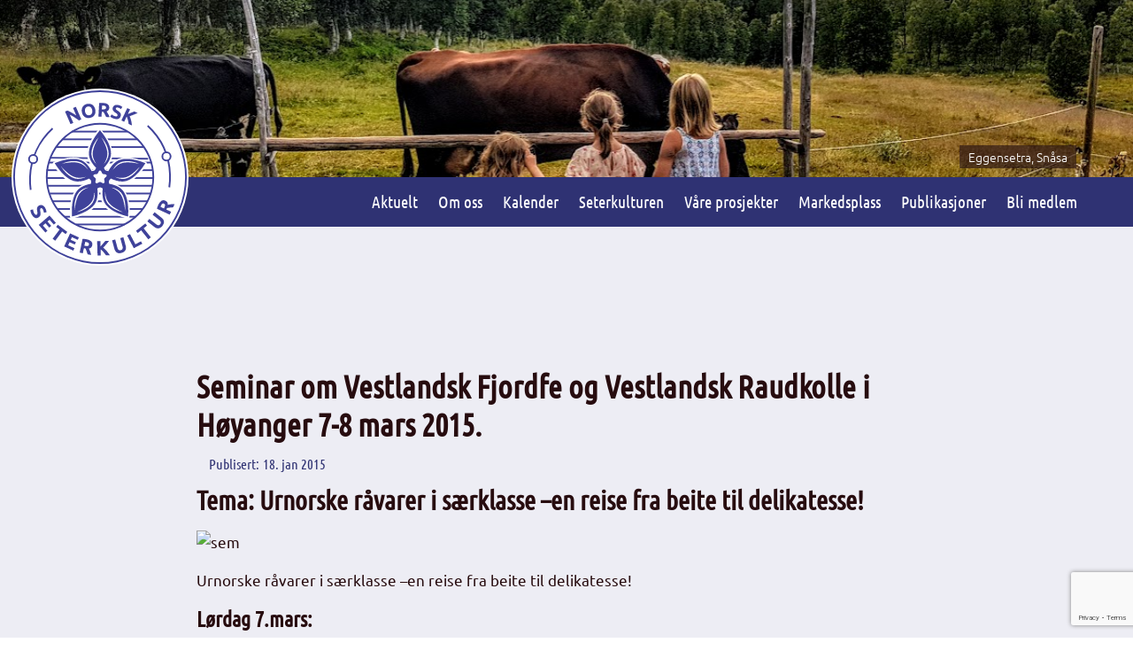

--- FILE ---
content_type: text/html; charset=UTF-8
request_url: https://www.seterkultur.no/2015/01/18/seminar-om-vestlandsk-fjordfe-og-vestlandsk-raudkolle-i-hoyanger-7-8-mars-2015/
body_size: 72677
content:
<!DOCTYPE html>
<html lang="nb-NO" >
<head>
<meta charset="UTF-8">
<meta name="viewport" content="width=device-width, initial-scale=1.0">
<!-- WP_HEAD() START -->
<title>Seminar om Vestlandsk Fjordfe og Vestlandsk Raudkolle i Høyanger 7-8 mars 2015. || Norsk Seterkultur</title>
<meta name="description" content="Tema: Urnorske råvarer i særklasse –en reise fra beite til delikatesse! Urnorske råvarer i særklasse –en reise fra beite til delikatesse! Lørdag 7.mars: Ankomst og registrering fra kl. 9.00 på Øren hotell, Elvegata 14 Høyanger. 10.00: Velkommen til seminar v/ Ingvild Oldre Heggom, Urfe a/s. 10.10: Vestlandsk Fjordfe- Fjordfelaget. Innledning&hellip;">
<meta name="robots" content="index, follow, max-snippet:-1, max-image-preview:large, max-video-preview:-1">
<link rel="canonical" href="https://www.seterkultur.no/2015/01/18/seminar-om-vestlandsk-fjordfe-og-vestlandsk-raudkolle-i-hoyanger-7-8-mars-2015/">
<meta property="og:url" content="https://www.seterkultur.no/2015/01/18/seminar-om-vestlandsk-fjordfe-og-vestlandsk-raudkolle-i-hoyanger-7-8-mars-2015/">
<meta property="og:site_name" content="Norsk Seterkultur">
<meta property="og:locale" content="nb_NO">
<meta property="og:type" content="article">
<meta property="article:author" content="https://www.facebook.com/seterkultur">
<meta property="article:publisher" content="https://www.facebook.com/seterkultur">
<meta property="article:section" content="Nyheiter">
<meta property="og:title" content="">
<meta property="og:description" content="">
<meta name="twitter:card" content="summary">
<meta name="twitter:title" content="">
<meta name="twitter:description" content="">
<link rel='dns-prefetch' href='//www.google.com' />
<link rel="alternate" type="application/rss+xml" title="Norsk Seterkultur &raquo; strøm" href="https://www.seterkultur.no/feed/" />
<link rel="alternate" type="application/rss+xml" title="Norsk Seterkultur &raquo; kommentarstrøm" href="https://www.seterkultur.no/comments/feed/" />
<link rel="alternate" title="oEmbed (JSON)" type="application/json+oembed" href="https://www.seterkultur.no/wp-json/oembed/1.0/embed?url=https%3A%2F%2Fwww.seterkultur.no%2F2015%2F01%2F18%2Fseminar-om-vestlandsk-fjordfe-og-vestlandsk-raudkolle-i-hoyanger-7-8-mars-2015%2F" />
<link rel="alternate" title="oEmbed (XML)" type="text/xml+oembed" href="https://www.seterkultur.no/wp-json/oembed/1.0/embed?url=https%3A%2F%2Fwww.seterkultur.no%2F2015%2F01%2F18%2Fseminar-om-vestlandsk-fjordfe-og-vestlandsk-raudkolle-i-hoyanger-7-8-mars-2015%2F&#038;format=xml" />
<link id="ma-customfonts" href="//www.seterkultur.no/wp-content/uploads/fonts/ma_customfonts.css?ver=cbba8aec" rel="stylesheet" type="text/css" /><style id='wp-img-auto-sizes-contain-inline-css'>
img:is([sizes=auto i],[sizes^="auto," i]){contain-intrinsic-size:3000px 1500px}
/*# sourceURL=wp-img-auto-sizes-contain-inline-css */
</style>
<style id='wp-block-library-inline-css'>
:root{--wp-block-synced-color:#7a00df;--wp-block-synced-color--rgb:122,0,223;--wp-bound-block-color:var(--wp-block-synced-color);--wp-editor-canvas-background:#ddd;--wp-admin-theme-color:#007cba;--wp-admin-theme-color--rgb:0,124,186;--wp-admin-theme-color-darker-10:#006ba1;--wp-admin-theme-color-darker-10--rgb:0,107,160.5;--wp-admin-theme-color-darker-20:#005a87;--wp-admin-theme-color-darker-20--rgb:0,90,135;--wp-admin-border-width-focus:2px}@media (min-resolution:192dpi){:root{--wp-admin-border-width-focus:1.5px}}.wp-element-button{cursor:pointer}:root .has-very-light-gray-background-color{background-color:#eee}:root .has-very-dark-gray-background-color{background-color:#313131}:root .has-very-light-gray-color{color:#eee}:root .has-very-dark-gray-color{color:#313131}:root .has-vivid-green-cyan-to-vivid-cyan-blue-gradient-background{background:linear-gradient(135deg,#00d084,#0693e3)}:root .has-purple-crush-gradient-background{background:linear-gradient(135deg,#34e2e4,#4721fb 50%,#ab1dfe)}:root .has-hazy-dawn-gradient-background{background:linear-gradient(135deg,#faaca8,#dad0ec)}:root .has-subdued-olive-gradient-background{background:linear-gradient(135deg,#fafae1,#67a671)}:root .has-atomic-cream-gradient-background{background:linear-gradient(135deg,#fdd79a,#004a59)}:root .has-nightshade-gradient-background{background:linear-gradient(135deg,#330968,#31cdcf)}:root .has-midnight-gradient-background{background:linear-gradient(135deg,#020381,#2874fc)}:root{--wp--preset--font-size--normal:16px;--wp--preset--font-size--huge:42px}.has-regular-font-size{font-size:1em}.has-larger-font-size{font-size:2.625em}.has-normal-font-size{font-size:var(--wp--preset--font-size--normal)}.has-huge-font-size{font-size:var(--wp--preset--font-size--huge)}.has-text-align-center{text-align:center}.has-text-align-left{text-align:left}.has-text-align-right{text-align:right}.has-fit-text{white-space:nowrap!important}#end-resizable-editor-section{display:none}.aligncenter{clear:both}.items-justified-left{justify-content:flex-start}.items-justified-center{justify-content:center}.items-justified-right{justify-content:flex-end}.items-justified-space-between{justify-content:space-between}.screen-reader-text{border:0;clip-path:inset(50%);height:1px;margin:-1px;overflow:hidden;padding:0;position:absolute;width:1px;word-wrap:normal!important}.screen-reader-text:focus{background-color:#ddd;clip-path:none;color:#444;display:block;font-size:1em;height:auto;left:5px;line-height:normal;padding:15px 23px 14px;text-decoration:none;top:5px;width:auto;z-index:100000}html :where(.has-border-color){border-style:solid}html :where([style*=border-top-color]){border-top-style:solid}html :where([style*=border-right-color]){border-right-style:solid}html :where([style*=border-bottom-color]){border-bottom-style:solid}html :where([style*=border-left-color]){border-left-style:solid}html :where([style*=border-width]){border-style:solid}html :where([style*=border-top-width]){border-top-style:solid}html :where([style*=border-right-width]){border-right-style:solid}html :where([style*=border-bottom-width]){border-bottom-style:solid}html :where([style*=border-left-width]){border-left-style:solid}html :where(img[class*=wp-image-]){height:auto;max-width:100%}:where(figure){margin:0 0 1em}html :where(.is-position-sticky){--wp-admin--admin-bar--position-offset:var(--wp-admin--admin-bar--height,0px)}@media screen and (max-width:600px){html :where(.is-position-sticky){--wp-admin--admin-bar--position-offset:0px}}
/*# sourceURL=/wp-includes/css/dist/block-library/common.min.css */
</style>
<style id='classic-theme-styles-inline-css'>
/*! This file is auto-generated */
.wp-block-button__link{color:#fff;background-color:#32373c;border-radius:9999px;box-shadow:none;text-decoration:none;padding:calc(.667em + 2px) calc(1.333em + 2px);font-size:1.125em}.wp-block-file__button{background:#32373c;color:#fff;text-decoration:none}
/*# sourceURL=/wp-includes/css/classic-themes.min.css */
</style>
<style id='global-styles-inline-css'>
:root{--wp--preset--aspect-ratio--square: 1;--wp--preset--aspect-ratio--4-3: 4/3;--wp--preset--aspect-ratio--3-4: 3/4;--wp--preset--aspect-ratio--3-2: 3/2;--wp--preset--aspect-ratio--2-3: 2/3;--wp--preset--aspect-ratio--16-9: 16/9;--wp--preset--aspect-ratio--9-16: 9/16;--wp--preset--color--black: #000000;--wp--preset--color--cyan-bluish-gray: #abb8c3;--wp--preset--color--white: #ffffff;--wp--preset--color--pale-pink: #f78da7;--wp--preset--color--vivid-red: #cf2e2e;--wp--preset--color--luminous-vivid-orange: #ff6900;--wp--preset--color--luminous-vivid-amber: #fcb900;--wp--preset--color--light-green-cyan: #7bdcb5;--wp--preset--color--vivid-green-cyan: #00d084;--wp--preset--color--pale-cyan-blue: #8ed1fc;--wp--preset--color--vivid-cyan-blue: #0693e3;--wp--preset--color--vivid-purple: #9b51e0;--wp--preset--color--base: #f9f9f9;--wp--preset--color--base-2: #ffffff;--wp--preset--color--contrast: #111111;--wp--preset--color--contrast-2: #636363;--wp--preset--color--contrast-3: #A4A4A4;--wp--preset--color--accent: #cfcabe;--wp--preset--color--accent-2: #c2a990;--wp--preset--color--accent-3: #d8613c;--wp--preset--color--accent-4: #b1c5a4;--wp--preset--color--accent-5: #b5bdbc;--wp--preset--gradient--vivid-cyan-blue-to-vivid-purple: linear-gradient(135deg,rgb(6,147,227) 0%,rgb(155,81,224) 100%);--wp--preset--gradient--light-green-cyan-to-vivid-green-cyan: linear-gradient(135deg,rgb(122,220,180) 0%,rgb(0,208,130) 100%);--wp--preset--gradient--luminous-vivid-amber-to-luminous-vivid-orange: linear-gradient(135deg,rgb(252,185,0) 0%,rgb(255,105,0) 100%);--wp--preset--gradient--luminous-vivid-orange-to-vivid-red: linear-gradient(135deg,rgb(255,105,0) 0%,rgb(207,46,46) 100%);--wp--preset--gradient--very-light-gray-to-cyan-bluish-gray: linear-gradient(135deg,rgb(238,238,238) 0%,rgb(169,184,195) 100%);--wp--preset--gradient--cool-to-warm-spectrum: linear-gradient(135deg,rgb(74,234,220) 0%,rgb(151,120,209) 20%,rgb(207,42,186) 40%,rgb(238,44,130) 60%,rgb(251,105,98) 80%,rgb(254,248,76) 100%);--wp--preset--gradient--blush-light-purple: linear-gradient(135deg,rgb(255,206,236) 0%,rgb(152,150,240) 100%);--wp--preset--gradient--blush-bordeaux: linear-gradient(135deg,rgb(254,205,165) 0%,rgb(254,45,45) 50%,rgb(107,0,62) 100%);--wp--preset--gradient--luminous-dusk: linear-gradient(135deg,rgb(255,203,112) 0%,rgb(199,81,192) 50%,rgb(65,88,208) 100%);--wp--preset--gradient--pale-ocean: linear-gradient(135deg,rgb(255,245,203) 0%,rgb(182,227,212) 50%,rgb(51,167,181) 100%);--wp--preset--gradient--electric-grass: linear-gradient(135deg,rgb(202,248,128) 0%,rgb(113,206,126) 100%);--wp--preset--gradient--midnight: linear-gradient(135deg,rgb(2,3,129) 0%,rgb(40,116,252) 100%);--wp--preset--gradient--gradient-1: linear-gradient(to bottom, #cfcabe 0%, #F9F9F9 100%);--wp--preset--gradient--gradient-2: linear-gradient(to bottom, #C2A990 0%, #F9F9F9 100%);--wp--preset--gradient--gradient-3: linear-gradient(to bottom, #D8613C 0%, #F9F9F9 100%);--wp--preset--gradient--gradient-4: linear-gradient(to bottom, #B1C5A4 0%, #F9F9F9 100%);--wp--preset--gradient--gradient-5: linear-gradient(to bottom, #B5BDBC 0%, #F9F9F9 100%);--wp--preset--gradient--gradient-6: linear-gradient(to bottom, #A4A4A4 0%, #F9F9F9 100%);--wp--preset--gradient--gradient-7: linear-gradient(to bottom, #cfcabe 50%, #F9F9F9 50%);--wp--preset--gradient--gradient-8: linear-gradient(to bottom, #C2A990 50%, #F9F9F9 50%);--wp--preset--gradient--gradient-9: linear-gradient(to bottom, #D8613C 50%, #F9F9F9 50%);--wp--preset--gradient--gradient-10: linear-gradient(to bottom, #B1C5A4 50%, #F9F9F9 50%);--wp--preset--gradient--gradient-11: linear-gradient(to bottom, #B5BDBC 50%, #F9F9F9 50%);--wp--preset--gradient--gradient-12: linear-gradient(to bottom, #A4A4A4 50%, #F9F9F9 50%);--wp--preset--font-size--small: 0.9rem;--wp--preset--font-size--medium: 1.05rem;--wp--preset--font-size--large: clamp(1.39rem, 1.39rem + ((1vw - 0.2rem) * 0.767), 1.85rem);--wp--preset--font-size--x-large: clamp(1.85rem, 1.85rem + ((1vw - 0.2rem) * 1.083), 2.5rem);--wp--preset--font-size--xx-large: clamp(2.5rem, 2.5rem + ((1vw - 0.2rem) * 1.283), 3.27rem);--wp--preset--font-family--body: "Inter", sans-serif;--wp--preset--font-family--heading: Cardo;--wp--preset--font-family--system-sans-serif: -apple-system, BlinkMacSystemFont, avenir next, avenir, segoe ui, helvetica neue, helvetica, Cantarell, Ubuntu, roboto, noto, arial, sans-serif;--wp--preset--font-family--system-serif: Iowan Old Style, Apple Garamond, Baskerville, Times New Roman, Droid Serif, Times, Source Serif Pro, serif, Apple Color Emoji, Segoe UI Emoji, Segoe UI Symbol;--wp--preset--spacing--20: min(1.5rem, 2vw);--wp--preset--spacing--30: min(2.5rem, 3vw);--wp--preset--spacing--40: min(4rem, 5vw);--wp--preset--spacing--50: min(6.5rem, 8vw);--wp--preset--spacing--60: min(10.5rem, 13vw);--wp--preset--spacing--70: 3.38rem;--wp--preset--spacing--80: 5.06rem;--wp--preset--spacing--10: 1rem;--wp--preset--shadow--natural: 6px 6px 9px rgba(0, 0, 0, 0.2);--wp--preset--shadow--deep: 12px 12px 50px rgba(0, 0, 0, 0.4);--wp--preset--shadow--sharp: 6px 6px 0px rgba(0, 0, 0, 0.2);--wp--preset--shadow--outlined: 6px 6px 0px -3px rgb(255, 255, 255), 6px 6px rgb(0, 0, 0);--wp--preset--shadow--crisp: 6px 6px 0px rgb(0, 0, 0);}:root :where(.is-layout-flow) > :first-child{margin-block-start: 0;}:root :where(.is-layout-flow) > :last-child{margin-block-end: 0;}:root :where(.is-layout-flow) > *{margin-block-start: 1.2rem;margin-block-end: 0;}:root :where(.is-layout-constrained) > :first-child{margin-block-start: 0;}:root :where(.is-layout-constrained) > :last-child{margin-block-end: 0;}:root :where(.is-layout-constrained) > *{margin-block-start: 1.2rem;margin-block-end: 0;}:root :where(.is-layout-flex){gap: 1.2rem;}:root :where(.is-layout-grid){gap: 1.2rem;}body .is-layout-flex{display: flex;}.is-layout-flex{flex-wrap: wrap;align-items: center;}.is-layout-flex > :is(*, div){margin: 0;}body .is-layout-grid{display: grid;}.is-layout-grid > :is(*, div){margin: 0;}.has-black-color{color: var(--wp--preset--color--black) !important;}.has-cyan-bluish-gray-color{color: var(--wp--preset--color--cyan-bluish-gray) !important;}.has-white-color{color: var(--wp--preset--color--white) !important;}.has-pale-pink-color{color: var(--wp--preset--color--pale-pink) !important;}.has-vivid-red-color{color: var(--wp--preset--color--vivid-red) !important;}.has-luminous-vivid-orange-color{color: var(--wp--preset--color--luminous-vivid-orange) !important;}.has-luminous-vivid-amber-color{color: var(--wp--preset--color--luminous-vivid-amber) !important;}.has-light-green-cyan-color{color: var(--wp--preset--color--light-green-cyan) !important;}.has-vivid-green-cyan-color{color: var(--wp--preset--color--vivid-green-cyan) !important;}.has-pale-cyan-blue-color{color: var(--wp--preset--color--pale-cyan-blue) !important;}.has-vivid-cyan-blue-color{color: var(--wp--preset--color--vivid-cyan-blue) !important;}.has-vivid-purple-color{color: var(--wp--preset--color--vivid-purple) !important;}.has-black-background-color{background-color: var(--wp--preset--color--black) !important;}.has-cyan-bluish-gray-background-color{background-color: var(--wp--preset--color--cyan-bluish-gray) !important;}.has-white-background-color{background-color: var(--wp--preset--color--white) !important;}.has-pale-pink-background-color{background-color: var(--wp--preset--color--pale-pink) !important;}.has-vivid-red-background-color{background-color: var(--wp--preset--color--vivid-red) !important;}.has-luminous-vivid-orange-background-color{background-color: var(--wp--preset--color--luminous-vivid-orange) !important;}.has-luminous-vivid-amber-background-color{background-color: var(--wp--preset--color--luminous-vivid-amber) !important;}.has-light-green-cyan-background-color{background-color: var(--wp--preset--color--light-green-cyan) !important;}.has-vivid-green-cyan-background-color{background-color: var(--wp--preset--color--vivid-green-cyan) !important;}.has-pale-cyan-blue-background-color{background-color: var(--wp--preset--color--pale-cyan-blue) !important;}.has-vivid-cyan-blue-background-color{background-color: var(--wp--preset--color--vivid-cyan-blue) !important;}.has-vivid-purple-background-color{background-color: var(--wp--preset--color--vivid-purple) !important;}.has-black-border-color{border-color: var(--wp--preset--color--black) !important;}.has-cyan-bluish-gray-border-color{border-color: var(--wp--preset--color--cyan-bluish-gray) !important;}.has-white-border-color{border-color: var(--wp--preset--color--white) !important;}.has-pale-pink-border-color{border-color: var(--wp--preset--color--pale-pink) !important;}.has-vivid-red-border-color{border-color: var(--wp--preset--color--vivid-red) !important;}.has-luminous-vivid-orange-border-color{border-color: var(--wp--preset--color--luminous-vivid-orange) !important;}.has-luminous-vivid-amber-border-color{border-color: var(--wp--preset--color--luminous-vivid-amber) !important;}.has-light-green-cyan-border-color{border-color: var(--wp--preset--color--light-green-cyan) !important;}.has-vivid-green-cyan-border-color{border-color: var(--wp--preset--color--vivid-green-cyan) !important;}.has-pale-cyan-blue-border-color{border-color: var(--wp--preset--color--pale-cyan-blue) !important;}.has-vivid-cyan-blue-border-color{border-color: var(--wp--preset--color--vivid-cyan-blue) !important;}.has-vivid-purple-border-color{border-color: var(--wp--preset--color--vivid-purple) !important;}.has-vivid-cyan-blue-to-vivid-purple-gradient-background{background: var(--wp--preset--gradient--vivid-cyan-blue-to-vivid-purple) !important;}.has-light-green-cyan-to-vivid-green-cyan-gradient-background{background: var(--wp--preset--gradient--light-green-cyan-to-vivid-green-cyan) !important;}.has-luminous-vivid-amber-to-luminous-vivid-orange-gradient-background{background: var(--wp--preset--gradient--luminous-vivid-amber-to-luminous-vivid-orange) !important;}.has-luminous-vivid-orange-to-vivid-red-gradient-background{background: var(--wp--preset--gradient--luminous-vivid-orange-to-vivid-red) !important;}.has-very-light-gray-to-cyan-bluish-gray-gradient-background{background: var(--wp--preset--gradient--very-light-gray-to-cyan-bluish-gray) !important;}.has-cool-to-warm-spectrum-gradient-background{background: var(--wp--preset--gradient--cool-to-warm-spectrum) !important;}.has-blush-light-purple-gradient-background{background: var(--wp--preset--gradient--blush-light-purple) !important;}.has-blush-bordeaux-gradient-background{background: var(--wp--preset--gradient--blush-bordeaux) !important;}.has-luminous-dusk-gradient-background{background: var(--wp--preset--gradient--luminous-dusk) !important;}.has-pale-ocean-gradient-background{background: var(--wp--preset--gradient--pale-ocean) !important;}.has-electric-grass-gradient-background{background: var(--wp--preset--gradient--electric-grass) !important;}.has-midnight-gradient-background{background: var(--wp--preset--gradient--midnight) !important;}.has-small-font-size{font-size: var(--wp--preset--font-size--small) !important;}.has-medium-font-size{font-size: var(--wp--preset--font-size--medium) !important;}.has-large-font-size{font-size: var(--wp--preset--font-size--large) !important;}.has-x-large-font-size{font-size: var(--wp--preset--font-size--x-large) !important;}
/*# sourceURL=global-styles-inline-css */
</style>
<link rel='stylesheet' id='oxygen-css' href='https://www.seterkultur.no/wp-content/plugins/oxygen/component-framework/oxygen.css?ver=4.9.1' media='all' />
<style id='wpgb-head-inline-css'>
.wp-grid-builder:not(.wpgb-template),.wpgb-facet{opacity:0.01}.wpgb-facet fieldset{margin:0;padding:0;border:none;outline:none;box-shadow:none}.wpgb-facet fieldset:last-child{margin-bottom:40px;}.wpgb-facet fieldset legend.wpgb-sr-only{height:1px;width:1px}
/*# sourceURL=wpgb-head-inline-css */
</style>
<script src="https://www.seterkultur.no/wp-includes/js/jquery/jquery.min.js?ver=3.7.1" id="jquery-core-js"></script>
<link rel="https://api.w.org/" href="https://www.seterkultur.no/wp-json/" /><link rel="alternate" title="JSON" type="application/json" href="https://www.seterkultur.no/wp-json/wp/v2/posts/1273" /><link rel="EditURI" type="application/rsd+xml" title="RSD" href="https://www.seterkultur.no/xmlrpc.php?rsd" />
<meta name="generator" content="WordPress 6.9" />
<link rel='shortlink' href='https://www.seterkultur.no/?p=1273' />
<noscript><style>.wp-grid-builder .wpgb-card.wpgb-card-hidden .wpgb-card-wrapper{opacity:1!important;visibility:visible!important;transform:none!important}.wpgb-facet {opacity:1!important;pointer-events:auto!important}.wpgb-facet *:not(.wpgb-pagination-facet){display:none}</style></noscript>

<!-- Google tag (gtag.js) -->
<script async src="https://www.googletagmanager.com/gtag/js?id=G-HBWRQ1DGPB"></script>
<script>
  window.dataLayer = window.dataLayer || [];
  function gtag(){dataLayer.push(arguments);}
  gtag('js', new Date());

  gtag('config', 'G-HBWRQ1DGPB');
</script>

<style>.oxygen-oxy-ou_countdown-oucd_timezone .select2-container--default .select2-selection--single .select2-selection__rendered{color: #fff!important;}</style><style class='wp-fonts-local'>
@font-face{font-family:Inter;font-style:normal;font-weight:300 900;font-display:fallback;src:url('https://www.seterkultur.no/wp-content/themes/oxygen-is-not-a-theme/assets/fonts/inter/Inter-VariableFont_slnt,wght.woff2') format('woff2');font-stretch:normal;}
@font-face{font-family:Cardo;font-style:normal;font-weight:400;font-display:fallback;src:url('https://www.seterkultur.no/wp-content/themes/oxygen-is-not-a-theme/assets/fonts/cardo/cardo_normal_400.woff2') format('woff2');}
@font-face{font-family:Cardo;font-style:italic;font-weight:400;font-display:fallback;src:url('https://www.seterkultur.no/wp-content/themes/oxygen-is-not-a-theme/assets/fonts/cardo/cardo_italic_400.woff2') format('woff2');}
@font-face{font-family:Cardo;font-style:normal;font-weight:700;font-display:fallback;src:url('https://www.seterkultur.no/wp-content/themes/oxygen-is-not-a-theme/assets/fonts/cardo/cardo_normal_700.woff2') format('woff2');}
</style>
<link rel="icon" href="https://www.seterkultur.no/wp-content/uploads/2023/12/cropped-Norsk-Seterkultur-logo-32x32.png" sizes="32x32" />
<link rel="icon" href="https://www.seterkultur.no/wp-content/uploads/2023/12/cropped-Norsk-Seterkultur-logo-192x192.png" sizes="192x192" />
<link rel="apple-touch-icon" href="https://www.seterkultur.no/wp-content/uploads/2023/12/cropped-Norsk-Seterkultur-logo-180x180.png" />
<meta name="msapplication-TileImage" content="https://www.seterkultur.no/wp-content/uploads/2023/12/cropped-Norsk-Seterkultur-logo-270x270.png" />
<link rel='stylesheet' id='oxygen-cache-4532-css' href='//www.seterkultur.no/wp-content/uploads/oxygen/css/4532.css?cache=1706527557&#038;ver=6.9' media='all' />
<link rel='stylesheet' id='oxygen-cache-4608-css' href='//www.seterkultur.no/wp-content/uploads/oxygen/css/4608.css?cache=1706527555&#038;ver=6.9' media='all' />
<link rel='stylesheet' id='oxygen-universal-styles-css' href='//www.seterkultur.no/wp-content/uploads/oxygen/css/universal.css?cache=1759316138&#038;ver=6.9' media='all' />
<!-- END OF WP_HEAD() -->
</head>
<body class="wp-singular post-template-default single single-post postid-1273 single-format-standard wp-embed-responsive wp-theme-oxygen-is-not-a-theme  oxygen-body" >




						<header id="header-eg" class=" ct-section" ><div class="ct-section-inner-wrap"><div id="header-topdiv" class="ct-div-block header-toppdiv" ><img  id="seterkultur-top-img" alt="" src="https://www.seterkultur.no/wp-content/uploads/2025/02/20180728_205025.jpg" class="ct-image header-toppdiv-bilde" srcset="https://www.seterkultur.no/wp-content/uploads/2025/02/20180728_205025.jpg 1191w, https://www.seterkultur.no/wp-content/uploads/2025/02/20180728_205025-300x225.jpg 300w, https://www.seterkultur.no/wp-content/uploads/2025/02/20180728_205025-1024x769.jpg 1024w, https://www.seterkultur.no/wp-content/uploads/2025/02/20180728_205025-768x576.jpg 768w" sizes="(max-width: 1191px) 100vw, 1191px" /><div id="seterkultur-top-imgtext" class="ct-text-block header-toppdiv-bildetekst" ><span id="span-282-4532" class="ct-span" >Eggensetra, Snåsa</span><br></div></div><div id="div_block-29-4532" class="ct-div-block header-bunndiv" ><div id="menu-div-eg" class="ct-div-block header-menuidiv" ><a id="logo-wrap-eg" class="ct-link header-logo-wrap" href="/"   ><div id="logo-svg-eg" class="ct-code-block logo-svg" ><svg id="Layer_1" data-name="Layer 1" xmlns="http://www.w3.org/2000/svg" viewBox="0 0 206 206"><defs><style>.cls-1{fill:#fff;}.cls-2{fill:#3f429a;}</style></defs><circle class="cls-1" cx="103" cy="103" r="103"/><rect class="cls-2" x="40.69" y="93.92" width="123.53" height="2"/><rect class="cls-2" x="42.31" y="112.05" width="121.3" height="2"/><rect class="cls-2" x="47.37" y="130.05" width="110.97" height="2"/><rect class="cls-2" x="41.1" y="103.05" width="123.93" height="2"/><rect class="cls-2" x="44.54" y="121.05" width="117.45" height="2"/><rect class="cls-2" x="53.46" y="139.05" width="99.42" height="2"/><rect class="cls-2" x="61.61" y="148.05" width="83.17" height="2"/><rect class="cls-2" x="75.12" y="157.05" width="56.7" height="2"/><rect class="cls-2" x="43.51" y="85.05" width="119.7" height="2"/><rect class="cls-2" x="-173.46" y="752.15" width="2" height="113.77" transform="matrix(0.01, -1, 1, 0.01, -705.22, -99.52)"/><rect class="cls-2" x="51.83" y="67.05" width="102.26" height="2"/><rect class="cls-2" x="59.12" y="58.05" width="87.48" height="2"/><rect class="cls-2" x="70.05" y="49.05" width="64.8" height="2"/><path class="cls-2" d="M-172.32,935.68a101.12,101.12,0,0,1-101-101,101.12,101.12,0,0,1,101-101,101.12,101.12,0,0,1,101,101A101.12,101.12,0,0,1-172.32,935.68Zm0-200a99.11,99.11,0,0,0-99,99,99.11,99.11,0,0,0,99,99,99.11,99.11,0,0,0,99-99A99.11,99.11,0,0,0-172.32,735.68Z" transform="translate(275.32 -731.68)"/><path class="cls-2" d="M-172.32,897.68a63.07,63.07,0,0,1-63-63,63.07,63.07,0,0,1,63-63,63.07,63.07,0,0,1,63,63A63.07,63.07,0,0,1-172.32,897.68Zm0-124a61.06,61.06,0,0,0-61,61,61.06,61.06,0,0,0,61,61,61.07,61.07,0,0,0,61-61A61.07,61.07,0,0,0-172.32,773.68Z" transform="translate(275.32 -731.68)"/><path class="cls-2" d="M-248.8,876.82a5.86,5.86,0,0,0,.75,1.08,2.31,2.31,0,0,0,.72.55,1.19,1.19,0,0,0,.68.12,1.93,1.93,0,0,0,.66-.23,1.61,1.61,0,0,0,.82-1.33,10.83,10.83,0,0,0-.26-2.87c-.09-.57-.16-1.16-.21-1.75a5.94,5.94,0,0,1,.11-1.74,4.43,4.43,0,0,1,.69-1.58,4.17,4.17,0,0,1,1.51-1.3,4.79,4.79,0,0,1,2-.63,4.44,4.44,0,0,1,2,.31,5.56,5.56,0,0,1,1.8,1.2,8.63,8.63,0,0,1,1.53,2.06,10.23,10.23,0,0,1,1.09,2.71,9.83,9.83,0,0,1,.28,2.15l-3.1.48a10.25,10.25,0,0,0-.2-1.66,6.47,6.47,0,0,0-.75-1.93,3.72,3.72,0,0,0-1.26-1.51,1.25,1.25,0,0,0-1.28,0,1.34,1.34,0,0,0-.57.56,2.1,2.1,0,0,0-.19.81,5.14,5.14,0,0,0,0,1q.08.54.18,1.2a22.52,22.52,0,0,1,.26,2.43,5.87,5.87,0,0,1-.18,1.92,3.89,3.89,0,0,1-.82,1.54,5.85,5.85,0,0,1-1.64,1.26,4.33,4.33,0,0,1-4,.32,7.91,7.91,0,0,1-3.5-3.69,13,13,0,0,1-.85-1.8,12.6,12.6,0,0,1-.48-1.54,8.23,8.23,0,0,1-.21-1.22,7.89,7.89,0,0,1,0-.92l3.11-.52a10.2,10.2,0,0,0,.25,2A9.41,9.41,0,0,0-248.8,876.82Z" transform="translate(275.32 -731.68)"/><path class="cls-2" d="M-243.64,890.23l12.56-10.9,7.36,8.48-2.37,2.06-4.91-5.65-2.46,2.14,4.36,5-2.32,2-4.36-5-3,2.63,5.27,6.07-2.37,2.06Z" transform="translate(275.32 -731.68)"/><path class="cls-2" d="M-210.43,898.35l-1.92,2.55-4-3-8.08,10.74-3-2.24,8.07-10.75-4-3,1.91-2.55Z" transform="translate(275.32 -731.68)"/><path class="cls-2" d="M-214.06,915.24l6.91-15.13,10.22,4.67-1.31,2.86-6.81-3.11-1.36,3,6,2.76-1.28,2.79-6.05-2.76-1.66,3.65,7.31,3.34-1.31,2.86Z" transform="translate(275.32 -731.68)"/><path class="cls-2" d="M-187.79,907a10.32,10.32,0,0,1,5.35,2.47,4.66,4.66,0,0,1,1.1,4.46,4.68,4.68,0,0,1-1.37,2.62,5.32,5.32,0,0,1-2.62,1.21c.25.47.49,1,.74,1.61s.5,1.23.73,1.87.45,1.31.65,2,.38,1.36.53,2l-4.09-.85c-.19-.6-.38-1.2-.57-1.82s-.4-1.21-.61-1.79-.43-1.14-.65-1.67a15.17,15.17,0,0,0-.68-1.45l-1.81-.38-1.24,5.94-3.67-.76,3.36-16a22.2,22.2,0,0,1,2.54.19C-189.23,906.77-188.46,906.89-187.79,907Zm-.44,3.16-.72-.12-.61-.08-.92,4.42,1,.21a6.23,6.23,0,0,0,3.07.1,1.89,1.89,0,0,0,1.26-1.57,1.82,1.82,0,0,0-.55-1.89A5.64,5.64,0,0,0-188.23,910.2Z" transform="translate(275.32 -731.68)"/><path class="cls-2" d="M-165.41,925.56c-.35-.54-.77-1.11-1.24-1.73s-1-1.23-1.53-1.86-1.11-1.22-1.71-1.79a18.25,18.25,0,0,0-1.77-1.51l.19,7.05-3.74.1-.44-16.63,3.74-.1.16,6.25q1.41-1.56,2.85-3.25t2.67-3.15l4.44-.12c-1.09,1.38-2.2,2.71-3.31,4s-2.28,2.56-3.52,3.85a28.53,28.53,0,0,1,4,3.85,49.64,49.64,0,0,1,3.7,4.94Z" transform="translate(275.32 -731.68)"/><path class="cls-2" d="M-147.36,922.83a8.38,8.38,0,0,1-3,.31,5.52,5.52,0,0,1-2.38-.76,5.4,5.4,0,0,1-1.73-1.7,8.51,8.51,0,0,1-1.09-2.48l-2.71-10,3.61-1,2.63,9.68a5.83,5.83,0,0,0,.67,1.6,3.15,3.15,0,0,0,.91.94,2.25,2.25,0,0,0,1.09.37,3.85,3.85,0,0,0,1.24-.14,3,3,0,0,0,1.93-1.39,3.94,3.94,0,0,0,.07-3l-2.63-9.68,3.61-1,2.71,10a8.39,8.39,0,0,1,.32,2.71,5.51,5.51,0,0,1-.66,2.35,5.55,5.55,0,0,1-1.7,1.87A9,9,0,0,1-147.36,922.83Z" transform="translate(275.32 -731.68)"/><path class="cls-2" d="M-124.66,909.31l1.51,2.84-9.81,5.21-7.8-14.69,3.3-1.76,6.3,11.85Z" transform="translate(275.32 -731.68)"/><path class="cls-2" d="M-119.64,888.57l2,2.49-3.92,3.13,8.39,10.5-2.93,2.34-8.38-10.5-3.92,3.13-2-2.49Z" transform="translate(275.32 -731.68)"/><path class="cls-2" d="M-99.76,891.42a8.57,8.57,0,0,1-2.27,2.06,5.61,5.61,0,0,1-2.38.8,5.5,5.5,0,0,1-2.39-.34,8.52,8.52,0,0,1-2.34-1.36l-8.11-6.42,2.33-2.94,7.86,6.24a5.86,5.86,0,0,0,1.48.89,3.13,3.13,0,0,0,1.29.22,2.23,2.23,0,0,0,1.1-.35,4.06,4.06,0,0,0,.92-.85,3,3,0,0,0,.72-2.26,3.92,3.92,0,0,0-1.71-2.45l-7.86-6.23,2.33-2.93,8.1,6.42a8.3,8.3,0,0,1,1.86,2A5.51,5.51,0,0,1-98,886.2a5.51,5.51,0,0,1-.27,2.51A9,9,0,0,1-99.76,891.42Z" transform="translate(275.32 -731.68)"/><path class="cls-2" d="M-104.48,866.86a10.35,10.35,0,0,1,3.61-4.65,4.62,4.62,0,0,1,4.59-.07A4.72,4.72,0,0,1-94,864.06a5.29,5.29,0,0,1,.59,2.82q.78-.2,1.74-.36c.64-.11,1.3-.21,2-.29s1.38-.14,2.09-.18,1.41-.07,2.08-.07l-1.75,3.8-1.89.15c-.64.05-1.27.11-1.89.19s-1.2.16-1.77.26a16,16,0,0,0-1.57.33l-.77,1.68,5.51,2.54-1.56,3.4-14.89-6.86a21.35,21.35,0,0,1,.76-2.44C-105.07,868.21-104.77,867.49-104.48,866.86Zm3,1.15c-.12.24-.21.47-.29.67l-.21.58,4.1,1.89.44-1a6.46,6.46,0,0,0,.79-3,1.9,1.9,0,0,0-1.26-1.58,1.81,1.81,0,0,0-2,.11A5.66,5.66,0,0,0-101.49,868Z" transform="translate(275.32 -731.68)"/><path class="cls-2" d="M-196.84,768.76c-1.67-1.26-3.4-2.47-5.21-3.63a55.78,55.78,0,0,0-5.51-3.09l4.16,9.57-3.25,1.41L-213,758.41l2.68-1.17c.66.27,1.42.61,2.28,1s1.74.9,2.66,1.42,1.84,1,2.77,1.62,1.82,1.13,2.66,1.67l-3.75-8.63,3.27-1.42,6.36,14.62Z" transform="translate(275.32 -731.68)"/><path class="cls-2" d="M-177.79,756.28a9.52,9.52,0,0,1,0,3.65,7.47,7.47,0,0,1-1.2,2.85,6.92,6.92,0,0,1-2.22,2,9,9,0,0,1-3,1.06,9.14,9.14,0,0,1-3.13,0,7.14,7.14,0,0,1-2.76-1.13,7.36,7.36,0,0,1-2.12-2.27,9.71,9.71,0,0,1-1.22-3.44,9.33,9.33,0,0,1,0-3.66,7.72,7.72,0,0,1,1.27-2.87,7.3,7.3,0,0,1,2.22-2,8.75,8.75,0,0,1,2.89-1,8.66,8.66,0,0,1,3.13,0,7,7,0,0,1,2.76,1.13,7.54,7.54,0,0,1,2.12,2.29A9.71,9.71,0,0,1-177.79,756.28Zm-12,2.06a7.4,7.4,0,0,0,.64,2,5.12,5.12,0,0,0,1.09,1.46,3.75,3.75,0,0,0,1.48.8,4,4,0,0,0,1.84.06A4.22,4.22,0,0,0-183,762a3.63,3.63,0,0,0,1.14-1.26,5,5,0,0,0,.54-1.74,7.06,7.06,0,0,0-.08-2.13,7.15,7.15,0,0,0-.64-2,4.78,4.78,0,0,0-1.09-1.47,3.8,3.8,0,0,0-1.49-.81,4.26,4.26,0,0,0-1.82-.06,4.1,4.1,0,0,0-1.71.68,3.8,3.8,0,0,0-1.12,1.27,4.73,4.73,0,0,0-.54,1.75A7.29,7.29,0,0,0-189.78,758.34Z" transform="translate(275.32 -731.68)"/><path class="cls-2" d="M-168.66,748.41a9.88,9.88,0,0,1,5.42,1.57,4.47,4.47,0,0,1,1.69,4.07,4.58,4.58,0,0,1-.92,2.68,5.09,5.09,0,0,1-2.31,1.52c.3.41.61.89.94,1.42s.64,1.09,1,1.66.62,1.18.91,1.8.55,1.24.79,1.83l-4-.22c-.27-.53-.53-1.08-.8-1.63s-.55-1.09-.84-1.61-.57-1-.85-1.49-.57-.89-.86-1.28l-1.77-.1-.32,5.81-3.58-.19.86-15.69a21.52,21.52,0,0,1,2.44-.19C-170.07,748.36-169.32,748.37-168.66,748.41Zm0,3.06-.7,0-.59,0-.24,4.32,1,.05a6.1,6.1,0,0,0,2.92-.34,1.86,1.86,0,0,0,1-1.68,1.75,1.75,0,0,0-.79-1.71A5.45,5.45,0,0,0-168.62,751.47Z" transform="translate(275.32 -731.68)"/><path class="cls-2" d="M-154.76,763.86a5.35,5.35,0,0,0,1.24.18,2.18,2.18,0,0,0,.86-.14,1.19,1.19,0,0,0,.53-.39,1.94,1.94,0,0,0,.27-.62,1.53,1.53,0,0,0-.39-1.44,10.23,10.23,0,0,0-2.17-1.71c-.46-.31-.92-.64-1.36-1a5.71,5.71,0,0,1-1.14-1.22,4.42,4.42,0,0,1-.66-1.52,4.2,4.2,0,0,1,.09-1.91,4.74,4.74,0,0,1,.89-1.83,4.43,4.43,0,0,1,1.51-1.17,5.4,5.4,0,0,1,2-.46,8,8,0,0,1,2.45.28,9.6,9.6,0,0,1,2.61,1,10.2,10.2,0,0,1,1.68,1.21l-1.7,2.49a10.3,10.3,0,0,0-1.29-1,6.3,6.3,0,0,0-1.84-.74,3.62,3.62,0,0,0-1.88-.12,1.22,1.22,0,0,0-.82.92,1.33,1.33,0,0,0,0,.77,2,2,0,0,0,.44.67,5.22,5.22,0,0,0,.73.64l1,.66a23.2,23.2,0,0,1,1.87,1.41,6,6,0,0,1,1.23,1.39,3.89,3.89,0,0,1,.53,1.59,5.68,5.68,0,0,1-.2,2,4.12,4.12,0,0,1-2.37,3,7.51,7.51,0,0,1-4.87,0,13,13,0,0,1-1.82-.6,11.16,11.16,0,0,1-1.38-.67,9.65,9.65,0,0,1-1-.66c-.27-.21-.49-.4-.67-.57l1.69-2.52a8.43,8.43,0,0,0,1.53,1.12A9.54,9.54,0,0,0-154.76,763.86Z" transform="translate(275.32 -731.68)"/><path class="cls-2" d="M-139,772.8q-.1-.91-.3-2c-.14-.73-.3-1.49-.49-2.26s-.42-1.53-.67-2.27a16.35,16.35,0,0,0-.86-2.06l-2.92,6.09-3.23-1.56,6.89-14.37,3.24,1.55-2.59,5.41c1.25-.48,2.53-1,3.85-1.53l3.65-1.52,3.84,1.84q-2.31,1-4.56,1.95t-4.69,1.74a26.77,26.77,0,0,1,1.69,5,47.46,47.46,0,0,1,1,5.83Z" transform="translate(275.32 -731.68)"/><path class="cls-2" d="M-90.71,846.68l-2-.29a81.92,81.92,0,0,0,.79-15,80,80,0,0,0-25.65-55.63l1.36-1.47a82,82,0,0,1,26.29,57A83.32,83.32,0,0,1-90.71,846.68Z" transform="translate(275.32 -731.68)"/><path class="cls-2" d="M-254,849.57a83.37,83.37,0,0,1-.73-15.43,81.94,81.94,0,0,1,26.57-56.88l1.35,1.47a80,80,0,0,0-25.92,55.51,80.2,80.2,0,0,0,.72,15Z" transform="translate(275.32 -731.68)"/><path class="cls-1" d="M-90.23,810.58A4.78,4.78,0,0,1-95,815.37a4.79,4.79,0,0,1-4.79-4.79A4.79,4.79,0,0,1-95,805.8a4.78,4.78,0,0,1,4.79,4.78" transform="translate(275.32 -731.68)"/><path class="cls-2" d="M-95,816.37a5.8,5.8,0,0,1-5.79-5.79A5.79,5.79,0,0,1-95,804.8a5.79,5.79,0,0,1,5.79,5.78A5.8,5.8,0,0,1-95,816.37Zm0-9.57a3.79,3.79,0,0,0-3.79,3.78A3.79,3.79,0,0,0-95,814.37a3.79,3.79,0,0,0,3.79-3.79A3.79,3.79,0,0,0-95,806.8Z" transform="translate(275.32 -731.68)"/><path class="cls-1" d="M-245.36,813.73a4.78,4.78,0,0,1-4.79,4.78,4.78,4.78,0,0,1-4.78-4.78,4.78,4.78,0,0,1,4.78-4.79,4.78,4.78,0,0,1,4.79,4.79" transform="translate(275.32 -731.68)"/><path class="cls-2" d="M-250.15,819.51a5.78,5.78,0,0,1-5.78-5.79,5.78,5.78,0,0,1,5.78-5.78,5.78,5.78,0,0,1,5.79,5.78A5.79,5.79,0,0,1-250.15,819.51Zm0-9.57a3.79,3.79,0,0,0-3.78,3.78,3.79,3.79,0,0,0,3.78,3.79,3.79,3.79,0,0,0,3.79-3.79A3.79,3.79,0,0,0-250.15,809.94Z" transform="translate(275.32 -731.68)"/><path class="cls-1" d="M-120,818.88c-1.37-.54-17.68-7.7-29.59-3.83-6.4,2.08-10.86,8.42-13.35,13.13l-1.85-.27a3.27,3.27,0,0,1-2.44-1.77l-.9-1.84c3.69-3.83,8.27-10,8.27-16.66,0-12.52-11.85-25.82-12.79-27a.07.07,0,0,0-.12,0c-.94,1.14-12.79,14.44-12.79,27,0,6.73,4.65,12.92,8.35,16.75l-.86,1.75a3.23,3.23,0,0,1-2.44,1.77l-1.84.27c-2.5-4.71-6.95-11-13.36-13.13-11.9-3.87-28.21,3.29-29.59,3.83a.08.08,0,0,0,0,.12c.79,1.25,9.78,16.63,21.68,20.49,6.32,2.06,13.55-.36,18.34-2.68l1.45,1.41a3.26,3.26,0,0,1,.93,2.87l-.3,1.77c-5.24.93-12.59,3.21-16.52,8.63-7.36,10.13-5.59,27.85-5.49,29.33a.07.07,0,0,0,.09.07c1.44-.37,18.84-4.17,26.2-14.29,3.9-5.37,3.83-13,3.11-18.25l1.68-.88a3.23,3.23,0,0,1,3,0l1.67.87c-.72,5.27-.78,12.88,3.12,18.25,7.36,10.12,24.76,13.92,26.19,14.29a.08.08,0,0,0,.1-.07c.09-1.48,1.86-19.2-5.49-29.33-3.94-5.41-11.27-7.7-16.52-8.62l-.3-1.77a3.24,3.24,0,0,1,.94-2.87l1.45-1.41c4.78,2.32,12,4.74,18.33,2.68,11.91-3.87,20.89-19.24,21.69-20.49a.09.09,0,0,0,0-.12" transform="translate(275.32 -731.68)"/><path class="cls-1" d="M-205.58,883.06l-.83-.58a2.06,2.06,0,0,1-.84-1.54l0-.29c-.58-7.51-.58-21.43,5.89-30.34,4-5.48,10.86-8,16.4-9.15l.07-.4a1.24,1.24,0,0,0-.36-1.11l-.46-.45c-5.13,2.3-12.14,4.28-18.55,2.2-10.47-3.41-18.65-14.67-22.6-21.08l-.65-1,.27-.95A2.06,2.06,0,0,1-226,817l.28-.12c7-2.86,20.2-7.17,30.67-3.76,6.48,2.1,11,7.91,13.82,12.85l.47-.07a1.23,1.23,0,0,0,.94-.68l.25-.5c-3.83-4.21-7.95-10.31-7.95-17.11,0-11,8.18-22.27,13.06-28l.79-1,1,0a2.05,2.05,0,0,1,1.58.74l.21.24c4.88,5.73,13.06,17,13.06,28,0,6.76-4.07,12.83-7.87,17l.3.59a1.24,1.24,0,0,0,.93.68l.47.07c2.82-5,7.35-10.75,13.82-12.85,10.48-3.41,23.72.9,30.68,3.76l1.13.46.64,1.82-.67,1.13c-3.94,6.41-12.12,17.67-22.6,21.08-6.41,2.08-13.42.1-18.55-2.2l-.46.45a1.29,1.29,0,0,0-.36,1.1l.07.4c5.54,1.16,12.41,3.67,16.39,9.15,6.73,9.25,6.36,24.31,5.9,30.35l-.08,1.22-.79.61a2,2,0,0,1-1.74.33l-.29-.07c-7.31-1.77-20.55-6.07-27-15-4-5.44-4.24-12.71-3.65-18.29l-.45-.23a1.22,1.22,0,0,0-1.16,0l-.46.24c.6,5.58.31,12.85-3.64,18.29-6.48,8.91-19.72,13.21-27,15Zm63.52-2.43a.13.13,0,0,1,0,.06Zm-42.87-46.23,2.46,2.39a5.24,5.24,0,0,1,1.5,4.64l-.54,3.16-1.38.24c-4.1.73-11.53,2.71-15.25,7.83-5.33,7.33-5.58,19.29-5.27,25.72,6.21-1.69,17.5-5.63,22.83-13,3.7-5.09,3.31-12.71,2.75-16.8l-.19-1.39,2.92-1.53a5.2,5.2,0,0,1,4.88,0l2.92,1.53-.19,1.39c-.56,4.08-.95,11.7,2.75,16.79,5.32,7.33,16.62,11.27,22.82,13,.32-6.43.07-18.38-5.26-25.72-3.73-5.12-11.15-7.1-15.24-7.83l-1.39-.24-.54-3.15a5.23,5.23,0,0,1,1.51-4.64l2.45-2.39,1.27.61c3.72,1.8,10.85,4.53,16.85,2.58,8.61-2.8,15.85-12.32,19.37-17.7-6-2.29-17.46-5.74-26.08-2.94-6.06,2-10.25,8.47-12.21,12.16l-.66,1.25-3.23-.47A5.25,5.25,0,0,1-169,827l-1.53-3.09,1-1c2.88-3,7.71-9,7.71-15.28,0-9.06-6.82-18.89-10.85-23.9-4,5-10.85,14.84-10.85,23.9,0,6.36,4.88,12.35,7.79,15.36l1,1-1.49,3a5.22,5.22,0,0,1-3.94,2.87l-3.24.47-.66-1.25c-2-3.69-6.15-10.19-12.2-12.16-8.62-2.8-20.07.65-26.08,2.94,3.52,5.38,10.75,14.9,19.37,17.7,6,1.95,13.13-.78,16.85-2.58Zm64.18-13.66h0Zm0,0h0Zm-102.88-2.81,0,.05Z" transform="translate(275.32 -731.68)"/><path class="cls-2" d="M-119.67,818.41c-1.38-.54-17.69-7.7-29.59-3.83-6.41,2.08-10.86,8.42-13.36,13.13l-1.84-.27a3.21,3.21,0,0,1-2.44-1.77l-.91-1.84c3.7-3.83,8.28-10,8.28-16.66,0-12.52-11.85-25.82-12.8-27a.07.07,0,0,0-.11,0c-.95,1.14-12.8,14.44-12.8,27,0,6.73,4.65,12.93,8.36,16.75l-.86,1.75a3.23,3.23,0,0,1-2.44,1.77l-1.85.27c-2.49-4.71-6.95-11.05-13.35-13.13-11.9-3.87-28.21,3.29-29.59,3.84a.07.07,0,0,0,0,.11c.8,1.25,9.78,16.63,21.69,20.5,6.32,2.05,13.55-.37,18.34-2.69l1.45,1.41a3.26,3.26,0,0,1,.93,2.87l-.31,1.78c-5.24.92-12.58,3.21-16.51,8.62-7.36,10.13-5.59,27.85-5.5,29.33a.08.08,0,0,0,.1.07c1.43-.37,18.83-4.16,26.19-14.29,3.9-5.37,3.84-13,3.12-18.25l1.68-.88a3.23,3.23,0,0,1,3,0l1.67.88c-.72,5.26-.78,12.87,3.12,18.24,7.35,10.13,24.76,13.92,26.19,14.29a.08.08,0,0,0,.1-.07c.09-1.48,1.86-19.2-5.5-29.33-3.93-5.41-11.27-7.7-16.51-8.62l-.3-1.77a3.26,3.26,0,0,1,.93-2.87l1.45-1.41c4.79,2.32,12,4.74,18.34,2.68,11.9-3.86,20.89-19.24,21.68-20.49a.08.08,0,0,0,0-.12m-82,17.8c-7-2.18-12.43-7.91-16.12-14.05,5.61,5.86,11.94,12.91,20.55,13.34a29.66,29.66,0,0,0,8.35-1.15c-3.83,2-8.49,3-12.78,1.86m-6.7-18.48c-2.81.28-5.61.79-8.42,1.35,6.59-2.79,14.34-4.26,21.29-1.88,4.16,1.59,7.31,5.17,9.26,9-6.21-8-12.38-9.52-22.13-8.48m46-9.67c-.23,4.44-2.66,8.54-5.71,11.58,5.65-8.32,5.23-14.74,1.23-23.66-1.14-2.58-2.48-5.09-3.89-7.59,4.69,5.41,8.48,12.32,8.37,19.67m-20,0c-.1-7.35,3.69-14.26,8.38-19.67-3.84,7.15-8.58,15.34-6.34,23.66a29.72,29.72,0,0,0,3.68,7.59c-3.05-3-5.49-7.14-5.72-11.58m-19.58,65.42c-.62-7.14.38-15,4.79-20.84,2.8-3.46,7.18-5.35,11.43-6-9.5,3.44-12.88,8.83-14.91,18.42-.59,2.77-1,5.58-1.31,8.44m21-9.09c-4.24,6-11.36,9.37-18.34,11,7.29-3.52,16-7.4,19-15.42a30.07,30.07,0,0,0,1.49-8.3c.68,4.25.24,9-2.19,12.73m11.72-22.75-2.38-1.26a1.59,1.59,0,0,0-1.44,0l-2.39,1.26a1.54,1.54,0,0,1-2.23-1.63l.45-2.66a1.52,1.52,0,0,0-.44-1.36l-1.93-1.88a1.54,1.54,0,0,1,.85-2.63l2.67-.39a1.54,1.54,0,0,0,1.16-.84l1.2-2.42a1.54,1.54,0,0,1,2.76,0l1.19,2.42a1.55,1.55,0,0,0,1.16.84l2.67.39a1.54,1.54,0,0,1,.86,2.63L-167,836a1.53,1.53,0,0,0-.45,1.36L-167,840a1.55,1.55,0,0,1-2.24,1.63m21.39,11.09c4.4,5.89,5.4,13.71,4.79,20.84-1.1-8-2.08-17.46-8.79-22.87a29.76,29.76,0,0,0-7.43-4c4.25.66,8.63,2.55,11.43,6m-5.44,18.89c2.44,1.42,5,2.66,7.61,3.85-7-1.61-14.11-5-18.34-11-2.43-3.73-2.87-8.47-2.19-12.73.34,10.1,4.41,15,12.92,19.87m5.13-54.31c7-2.37,14.7-.91,21.3,1.88-8-1.44-17.25-3.42-24.47,1.29a29.45,29.45,0,0,0-6.08,5.84c1.94-3.84,5.09-7.42,9.25-9m6.17,19c-4.29,1.15-8.94.1-12.78-1.86,9.67,2.81,15.64.42,22.89-6.14,2.1-1.88,4.07-3.93,6-6.05-3.7,6.14-9.1,11.88-16.13,14.05" transform="translate(275.32 -731.68)"/></svg></div></a>
		<div id="menu-eg" class="oxy-pro-menu menu-elem " ><div class="oxy-pro-menu-mobile-open-icon  oxy-pro-menu-off-canvas-trigger oxy-pro-menu-off-canvas-right" data-off-canvas-alignment="right"><svg id="menu-eg-open-icon"><use xlink:href="#FontAwesomeicon-bars"></use></svg>Meny</div>

                
        <div class="oxy-pro-menu-container  oxy-pro-menu-dropdown-links-visible-on-mobile oxy-pro-menu-dropdown-links-toggle oxy-pro-menu-show-dropdown" data-aos-duration="600" 

             data-oxy-pro-menu-dropdown-animation="fade-up"
             data-oxy-pro-menu-dropdown-animation-duration="0.4"
             data-entire-parent-toggles-dropdown="true"

                          data-oxy-pro-menu-off-canvas-animation="slide-left"
             
                          data-oxy-pro-menu-dropdown-animation-duration="0.4"
             
                          data-oxy-pro-menu-dropdown-links-on-mobile="toggle">
             
            <div class="menu-hovedmeny-container"><ul id="menu-hovedmeny" class="oxy-pro-menu-list"><li id="menu-item-4537" class="menu-item menu-item-type-custom menu-item-object-custom menu-item-4537"><a href="/aktuelt/">Aktuelt</a></li>
<li id="menu-item-4538" class="menu-item menu-item-type-custom menu-item-object-custom menu-item-4538"><a href="/om-oss/">Om oss</a></li>
<li id="menu-item-5119" class="menu-item menu-item-type-custom menu-item-object-custom menu-item-5119"><a href="/kalender/">Kalender</a></li>
<li id="menu-item-4938" class="menu-item menu-item-type-custom menu-item-object-custom menu-item-4938"><a href="/seterkultur/">Seterkulturen</a></li>
<li id="menu-item-4539" class="menu-item menu-item-type-custom menu-item-object-custom menu-item-4539"><a href="/prosjekt/">Våre prosjekter</a></li>
<li id="menu-item-4540" class="menu-item menu-item-type-custom menu-item-object-custom menu-item-4540"><a href="/markedsplass/">Markedsplass</a></li>
<li id="menu-item-4541" class="menu-item menu-item-type-custom menu-item-object-custom menu-item-4541"><a href="/publikasjon/">Publikasjoner</a></li>
<li id="menu-item-4542" class="menu-item menu-item-type-custom menu-item-object-custom menu-item-4542"><a href="/bli-medlem/">Bli medlem</a></li>
</ul></div>
            <div class="oxy-pro-menu-mobile-close-icon"><svg id="svg-menu-eg"><use xlink:href="#Lineariconsicon-cross"></use></svg></div>

        </div>

        </div>

		<script type="text/javascript">
			jQuery('#menu-eg .oxy-pro-menu-show-dropdown .menu-item-has-children > a', 'body').each(function(){
                jQuery(this).append('<div class="oxy-pro-menu-dropdown-icon-click-area"><svg class="oxy-pro-menu-dropdown-icon"><use xlink:href="#FontAwesomeicon-arrow-circle-o-down"></use></svg></div>');
            });
            jQuery('#menu-eg .oxy-pro-menu-show-dropdown .menu-item:not(.menu-item-has-children) > a', 'body').each(function(){
                jQuery(this).append('<div class="oxy-pro-menu-dropdown-icon-click-area"></div>');
            });			</script></div></div></div></header><section id="section-2-4608" class=" ct-section" ><div class="ct-section-inner-wrap"><div id="text_block-132-4608" class="ct-text-block bildetekst-toppbilde-blogg" ><span id="span-133-4608" class="ct-span" ></span></div></div></section><section id="section-37-4608" class=" ct-section" ><div class="ct-section-inner-wrap"><div id="div_block-39-4608" class="ct-div-block bloggpost-cont-div" ><div id="div_block-41-4608" class="ct-div-block bloggpost-cont-div-kol2" ><h1 id="headline-135-4608" class="ct-headline bloggpost-cont-h1"><span id="span-136-4608" class="ct-span" >Seminar om Vestlandsk Fjordfe og Vestlandsk Raudkolle i Høyanger 7-8 mars 2015.</span></h1><div id="div_block-215-4608" class="ct-div-block" ><div id="text_block-139-4608" class="ct-text-block bloggpost-dato" ><span id="span-140-4608" class="ct-span" >18. jan 2015</span><br></div></div><div id="text_block-43-4608" class="ct-text-block bloggpost-cont-text" ><span id="span-46-4608" class="ct-span oxy-stock-content-styles" ><h2>Tema: Urnorske råvarer i særklasse –en reise fra beite til delikatesse!</h2>
<p><img loading="lazy" decoding="async" class="alignnone size-full wp-image-1282" src="http://www.seterkultur.no/wp-content/uploads/sem.jpg" alt="sem" width="592" height="145" /></p>
<p><span id="more-1273"></span>Urnorske råvarer i særklasse –en reise fra beite til delikatesse!</p>
<h3>Lørdag 7.mars:</h3>
<p>Ankomst og registrering fra kl. 9.00 på Øren hotell, Elvegata 14 Høyanger.</p>
<p><strong>10.00:</strong> Velkommen til seminar v/ Ingvild Oldre Heggom, Urfe a/s.</p>
<p><strong>10.10:</strong> Vestlandsk Fjordfe- Fjordfelaget. Innledning v/ Nils Drabløs, leder i Fjordfelaget.</p>
<p><strong>10.30:</strong> Vestlandsk Raudkolle –Raudkollelaget.<br />
v/ Olav Svoen, leder i Laget for Vestlandsk Raudkolle.</p>
<p><strong>10.50:</strong> Presentasjon av Urfe a/s v/ Ola Hammer Langleite, Urfe a/s.</p>
<p><strong>11.20:</strong> Stedegne norske melkeferaser, historikk, fakta og status for rasene.<br />
v/ Anna Rehnberg, Norsk Genressurssenter.</p>
<p><strong>12.00</strong> PAUSE MED BEINSTREKK 10 minutt.</p>
<p><strong>12.10:</strong> Beitekvalitet. v/ Marit Jørgensen, Bioforsk.</p>
<p><strong>13.00</strong>: Dugurd i særklasse med kjøtt av Vestlandsk Fjordfe/Raudkolle.<br />
Kjøtt og kjøttkvalitet v/ Gunnar Nagell-Dahl, Matattache for fylkesmannen i Hordaland.</p>
<p><strong>14.30</strong>: Lønnsomhet med Urfe på beite, kalkyler på div. produksjoner. v/ Terje Knudsen og<br />
Ola Hammer Langleite, Urfe a/s.</p>
<p><strong>15.00</strong>: Et innblikk i osteproduksjon med Vestlandsk Fjordfe og Dølafe. v/ Skutshødn d/a<br />
Ida Østvold og Sigmund Sørum.</p>
<p><strong>15.20</strong>: Et innblikk i kjøttproduksjon og egenforedling av Vestlandsk Fjordfe.<br />
v/ Eldalstunet Marit Eldal og Henning Skilbrei.</p>
<p><strong>15.40</strong>: Åpent ord.</p>
<p><strong>16.00</strong>: Dagseminaret på hotellet avsluttes.<br />
<strong>16.30</strong>: Felles avreise til Vadheim, Markeset og fjøsbesøk hos besetningen til Arne Bekkevold.</p>
<p>(Ca. 3 mil/30 min. å kjøre, vi samkjører med de bilene vi har.)</p>
<p><strong>19.30</strong>: Festmiddag på hotellet og sosialt samvær utover kvelden.</p>
<p>&nbsp;</p>
<p><strong>Søndag 8.mars: UTFLUKT TIL SYLVARNES</strong><br />
Frokost på hotellet. Avreise fra hotellet kl.10.00</p>
<p>Vi kjører ca.2mil, til Nessane (retning Balestrand).</p>
<p>Her parkerer vi bilene og tar turen over til sørsiden av Sognefjorden med båt.</p>
<p>BÅTEN GÅR FRA NESSANE SENEST KL. <strong>10.45</strong>!</p>
<p>Vi skal besøke Magne Sylvarnes og sjå på besetninga hans på den veiløse gården hans ved Sognefjorden.</p>
<p>Når vi er ferdige på Sylvarnes går båten tilbake til bilene og parkeringsplassen.<br />
Seminaret avsluttes her og folk kan fritt dra hjem herfra.</p>
<p>Pris dagseminar (Kun lørdag):   500kr.<br />
Pris dagseminar inkl. middag om kvelden: 900kr. (drikke til maten betaler hver enkelt).<br />
Pris fullt helgeseminar:   1200kr. (faktureres)<br />
Påmelding til: <a href="mailto:post@urfe.no">post@urfe.no</a>  eller tlf: 905 44 705 / 916 09 081</p>
<p><strong>INNEN: 1.MARS!</strong><br />
<strong>NB</strong>: Overnatting MÅ DERE ORDNE SELV ved å kontakte Øren Hotell i Høyanger på tlf. 57 70 76 00.</p>
<p>Enkeltrom kr. 1190 m/frokost, dobbeltrom kr. 1390 m/frokost.</p>
<p>Blir det fullt her kan dere booke dere inn på Høyanger Hotell på tlf: 57 71 00 60.<br />
<strong>VELKOMMEN TIL SEMINAR!</strong></p>
</span></div></div></div></div></section><footer id="footer-eg" class=" ct-section" ><div class="ct-section-inner-wrap"><div id="div_block-75-4532" class="ct-div-block footer-div" ><div id="div_block-73-4532" class="ct-div-block footer-cont-div" ><div id="div_block-209-4532" class="ct-div-block" ><div id="code_block-84-4532" class="ct-code-block footer-logo-icon" ><svg id="Layer_1" data-name="Layer 1" xmlns="http://www.w3.org/2000/svg" viewBox="0 0 773.49 735.63"><defs><style>.cls-1{fill:#fff;}</style></defs><path class="cls-1" d="M1175.64,888.69c-10.09-4-129.79-56.54-217.16-28.15-47,15.27-79.71,61.82-98,96.37l-13.52-2a23.8,23.8,0,0,1-17.92-13l-6.65-13.46c27.1-28.12,60.72-73.28,60.72-122.31,0-91.86-87-189.47-93.88-197.82a.57.57,0,0,0-.88,0c-6.92,8.35-93.88,106-93.88,197.82,0,49.4,34.13,94.88,61.34,123l-6.34,12.82a23.77,23.77,0,0,1-17.92,13l-13.52,2c-18.29-34.55-51-81.09-98-96.37C532.67,832.16,413,884.7,402.88,888.7a.55.55,0,0,0-.27.83c5.81,9.17,71.76,122,159.13,150.42,46.41,15.08,99.46-2.7,134.58-19.71L707,1030.62a23.83,23.83,0,0,1,6.84,21.07l-2.23,13c-38.47,6.81-92.35,23.57-121.22,63.3-54,74.32-41,204.39-40.32,215.23a.56.56,0,0,0,.7.52C561.26,1341,689,1313.18,743,1238.86c28.63-39.42,28.17-95.27,22.87-133.92l12.33-6.49a23.77,23.77,0,0,1,22.15,0l12.28,6.45c-5.3,38.66-5.76,94.48,22.87,133.89,54,74.32,181.72,102.16,192.23,104.86a.57.57,0,0,0,.72-.51c.68-10.84,13.66-140.91-40.34-215.24-28.85-39.71-82.7-56.47-121.17-63.28l-2.22-12.93a23.81,23.81,0,0,1,6.85-21.07l10.64-10.38c35.13,17,88.18,34.78,134.58,19.7,87.37-28.38,153.33-141.25,159.14-150.42a.56.56,0,0,0-.27-.83M573.78,1019.28c-51.55-16-91.19-58.07-118.31-103.1,41.22,43,87.64,94.74,150.81,97.91,20.32.59,41-3.07,61.31-8.43-28.13,14.42-62.28,22.08-93.81,13.62M524.62,883.63c-20.62,2.1-41.15,5.8-61.82,10,48.39-20.52,105.25-31.28,156.31-13.85,30.48,11.68,53.59,38,67.89,66.14-45.53-58.48-90.8-69.89-162.38-62.27m338-70.93c-1.69,32.6-19.55,62.7-41.92,85,41.49-61.12,38.39-108.23,9-173.69-8.38-18.95-18.24-37.34-28.6-55.71C835.59,708,863.39,758.75,862.6,812.7m-146.7,0c-.75-54,27.05-104.66,61.49-144.38-28.18,52.5-63,112.63-46.51,173.69,5.72,19.51,15.57,38,27,55.71-22.4-22.31-40.25-52.41-41.94-85M572.2,1292.78c-4.56-52.36,2.78-109.76,35.13-152.94,20.53-25.38,52.66-39.23,83.89-44.13-69.69,25.24-94.54,64.76-109.41,135.19-4.37,20.27-7.19,40.93-9.61,61.88M726,1226.07c-31.1,44.1-83.4,68.78-134.6,80.67,53.48-25.8,117.35-54.26,139.71-113.18,6.84-19.15,9.74-39.91,10.93-60.92,5,31.21,1.76,66.06-16,93.43m86-167-17.53-9.21a11.31,11.31,0,0,0-10.52,0l-17.53,9.21a11.31,11.31,0,0,1-16.41-11.92l3.35-19.51a11.32,11.32,0,0,0-3.25-10L736,1003.86a11.31,11.31,0,0,1,6.26-19.3l19.59-2.84a11.32,11.32,0,0,0,8.52-6.19l8.77-17.75a11.3,11.3,0,0,1,20.28,0l8.76,17.75a11.32,11.32,0,0,0,8.52,6.19l19.59,2.84a11.32,11.32,0,0,1,6.27,19.3l-14.18,13.82a11.32,11.32,0,0,0-3.25,10l3.35,19.51a11.31,11.31,0,0,1-16.41,11.92m157,81.43c32.32,43.21,39.64,100.57,35.12,153-8.07-59-15.22-128.16-64.47-167.85-16.09-12.43-34.93-21.6-54.55-29.22,31.23,4.87,63.37,18.74,83.9,44.12m-40,138.63c17.92,10.43,36.7,19.5,55.87,28.27-51.2-11.85-103.52-36.56-134.59-80.67-17.8-27.37-21-62.21-16.05-93.42,2.47,74.08,32.38,109.92,94.77,145.82M966.7,880.55c51.08-17.39,107.9-6.62,156.31,13.86-58.64-10.57-126.59-25.12-179.55,9.44-16.8,11.47-31.34,26.55-44.65,42.86,14.29-28.2,37.4-54.48,67.89-66.16M1012,1020.07c-31.53,8.46-65.67.79-93.8-13.61,70.94,20.58,114.79,3.09,168-45.06,15.45-13.82,29.88-28.88,44.15-44.41-27.1,45-66.77,87.15-118.32,103.08" transform="translate(-402.51 -608.12)"/></svg></div><h4 id="headline-76-4532" class="ct-headline footer-title footer-foreningsnavn uniktittel"><span id="span-181-4532" class="ct-span" >Norsk Seterkultur</span></h4><div id="text_block-217-4532" class="ct-text-block footer-text footer-omfoorengin" ><span id="span-218-4532" class="ct-span" >Interesseorganisasjonen sitt føremål er å ta vare på seterkulturen i eit langsiktig perspektiv gjennom aktiv bruk av setrane i tråd med lokal kunnskap frå fortid og samtid.</span></div>
		<div id="-ou_classic_acrd-243-4532" class="oxy-ou-classic-acrd footer-kontaktperson-acc oxy-ultimate-element" ><div class="ou-accordion" data-expand-first="no"><div class="ou-accordion-item" role="tablist"><div data-transitionspeed="750" class="ou-accordion-button" role="tab" aria-selected="false" aria-expanded="false" aria-controls="accordion--ou_classic_acrd-243-4532"><div class="ou-accordion-title-wrap"><span class="ou-accordion-label" itemprop="name description">Se våre kontaktpersoner</span></div></div><div class="ou-accordion-content"><div class="oxy-inner-content" itemprop="text"><div id="div_block-247-4532" class="ct-div-block" ><div id="_dynamic_list-249-4532" class="oxy-dynamic-list footer-person-rep"><div id="div_block-250-4532-1" class="ct-div-block footer-person-div" data-id="div_block-250-4532"><div id="text_block-251-4532-1" class="ct-text-block footer-text footer-person" data-id="text_block-251-4532"><span id="span-252-4532-1" class="ct-span" data-id="span-252-4532">Katharina Sparstad</span><br></div><div id="text_block-253-4532-1" class="ct-text-block footer-text footer-person-title" data-id="text_block-253-4532"><span id="span-254-4532-1" class="ct-span" data-id="span-254-4532">Daglig leiar</span><br></div><a id="link_text-255-4532-1" class="ct-link-text footer-textlink footer-text-align-left footer-text footer-person-tlf" href="tel:0047990%2009%20584" target="_self" data-id="link_text-255-4532"><span id="span-256-4532-1" class="ct-span" data-id="span-256-4532">990 09 584</span></a><a id="link_text-257-4532-1" class="ct-link-text footer-textlink footer-text-align-left footer-text footer-person-mail" href="mailto:katharina.sparstad@outlook.com" target="_self" data-id="link_text-257-4532">Send meg mail<br></a></div><div id="div_block-250-4532-2" class="ct-div-block footer-person-div" data-id="div_block-250-4532"><div id="text_block-251-4532-2" class="ct-text-block footer-text footer-person" data-id="text_block-251-4532"><span id="span-252-4532-2" class="ct-span" data-id="span-252-4532">&Oslash;ystein Skj&aelig;veland</span><br></div><div id="text_block-253-4532-2" class="ct-text-block footer-text footer-person-title" data-id="text_block-253-4532"><span id="span-254-4532-2" class="ct-span" data-id="span-254-4532">Redakt&oslash;r</span><br></div><a id="link_text-255-4532-2" class="ct-link-text footer-textlink footer-text-align-left footer-text footer-person-tlf" href="tel:0047416%2007%20381" target="_self" data-id="link_text-255-4532"><span id="span-256-4532-2" class="ct-span" data-id="span-256-4532">416 07 381</span></a><a id="link_text-257-4532-2" class="ct-link-text footer-textlink footer-text-align-left footer-text footer-person-mail" href="mailto:info@isrosa.no" target="_self" data-id="link_text-257-4532">Send meg mail<br></a></div><div id="div_block-250-4532-3" class="ct-div-block footer-person-div" data-id="div_block-250-4532"><div id="text_block-251-4532-3" class="ct-text-block footer-text footer-person" data-id="text_block-251-4532"><span id="span-252-4532-3" class="ct-span" data-id="span-252-4532">Svein L&oslash;ken</span><br></div><div id="text_block-253-4532-3" class="ct-text-block footer-text footer-person-title" data-id="text_block-253-4532"><span id="span-254-4532-3" class="ct-span" data-id="span-254-4532">Medlemmar, faktura og og rekneskap</span><br></div><a id="link_text-255-4532-3" class="ct-link-text footer-textlink footer-text-align-left footer-text footer-person-tlf" href="tel:0047900%2042%20883" target="_self" data-id="link_text-255-4532"><span id="span-256-4532-3" class="ct-span" data-id="span-256-4532">900 42 883</span></a><a id="link_text-257-4532-3" class="ct-link-text footer-textlink footer-text-align-left footer-text footer-person-mail" href="mailto:sv.loken@gmail.com" target="_self" data-id="link_text-257-4532">Send meg mail<br></a></div></div>
</div></div></div></div></div></div>

		<div id="div_block-190-4532" class="ct-div-block footer-some" ><a id="link-191-4532" class="ct-link footer-some-wrap" href="https://www.facebook.com/seterkultur" target="_blank"  ><div id="fancy_icon-192-4532" class="ct-fancy-icon footer-some-icon" ><svg id="svg-fancy_icon-192-4532"><use xlink:href="#FontAwesomeicon-facebook"></use></svg></div></a></div></div></div></div><div id="copyright-eg" class="oxy-rich-text copyright-text" >Nettside levert av <a href="https://www.tala.no/" target="_blank" rel="noopener">TALA</a> | © | <a href="/personvern/">Personvern</a></div></div></footer>	<!-- WP_FOOTER -->
<script type="speculationrules">
{"prefetch":[{"source":"document","where":{"and":[{"href_matches":"/*"},{"not":{"href_matches":["/wp-*.php","/wp-admin/*","/wp-content/uploads/*","/wp-content/*","/wp-content/plugins/*","/wp-content/themes/twentytwentyfour/*","/wp-content/themes/oxygen-is-not-a-theme/*","/*\\?(.+)"]}},{"not":{"selector_matches":"a[rel~=\"nofollow\"]"}},{"not":{"selector_matches":".no-prefetch, .no-prefetch a"}}]},"eagerness":"conservative"}]}
</script>
<style>.ct-FontAwesomeicon-arrow-circle-o-down{width:0.85714285714286em}</style>
<style>.ct-FontAwesomeicon-facebook{width:0.57142857142857em}</style>
<style>.ct-FontAwesomeicon-bars{width:0.85714285714286em}</style>
<?xml version="1.0"?><svg xmlns="http://www.w3.org/2000/svg" xmlns:xlink="http://www.w3.org/1999/xlink" aria-hidden="true" style="position: absolute; width: 0; height: 0; overflow: hidden;" version="1.1"><defs><symbol id="FontAwesomeicon-arrow-circle-o-down" viewBox="0 0 24 28"><title>arrow-circle-o-down</title><path d="M17.5 14.5c0 0.141-0.063 0.266-0.156 0.375l-4.984 4.984c-0.109 0.094-0.234 0.141-0.359 0.141s-0.25-0.047-0.359-0.141l-5-5c-0.141-0.156-0.187-0.359-0.109-0.547s0.266-0.313 0.469-0.313h3v-5.5c0-0.281 0.219-0.5 0.5-0.5h3c0.281 0 0.5 0.219 0.5 0.5v5.5h3c0.281 0 0.5 0.219 0.5 0.5zM12 5.5c-4.688 0-8.5 3.813-8.5 8.5s3.813 8.5 8.5 8.5 8.5-3.813 8.5-8.5-3.813-8.5-8.5-8.5zM24 14c0 6.625-5.375 12-12 12s-12-5.375-12-12 5.375-12 12-12v0c6.625 0 12 5.375 12 12z"/></symbol><symbol id="FontAwesomeicon-facebook" viewBox="0 0 16 28"><title>facebook</title><path d="M14.984 0.187v4.125h-2.453c-1.922 0-2.281 0.922-2.281 2.25v2.953h4.578l-0.609 4.625h-3.969v11.859h-4.781v-11.859h-3.984v-4.625h3.984v-3.406c0-3.953 2.422-6.109 5.953-6.109 1.687 0 3.141 0.125 3.563 0.187z"/></symbol><symbol id="FontAwesomeicon-bars" viewBox="0 0 24 28"><title>bars</title><path d="M24 21v2c0 0.547-0.453 1-1 1h-22c-0.547 0-1-0.453-1-1v-2c0-0.547 0.453-1 1-1h22c0.547 0 1 0.453 1 1zM24 13v2c0 0.547-0.453 1-1 1h-22c-0.547 0-1-0.453-1-1v-2c0-0.547 0.453-1 1-1h22c0.547 0 1 0.453 1 1zM24 5v2c0 0.547-0.453 1-1 1h-22c-0.547 0-1-0.453-1-1v-2c0-0.547 0.453-1 1-1h22c0.547 0 1 0.453 1 1z"/></symbol></defs></svg><?xml version="1.0"?><svg xmlns="http://www.w3.org/2000/svg" xmlns:xlink="http://www.w3.org/1999/xlink" style="position: absolute; width: 0; height: 0; overflow: hidden;" version="1.1"><defs><symbol id="Lineariconsicon-cross" viewBox="0 0 20 20"><title>cross</title><path class="path1" d="M10.707 10.5l5.646-5.646c0.195-0.195 0.195-0.512 0-0.707s-0.512-0.195-0.707 0l-5.646 5.646-5.646-5.646c-0.195-0.195-0.512-0.195-0.707 0s-0.195 0.512 0 0.707l5.646 5.646-5.646 5.646c-0.195 0.195-0.195 0.512 0 0.707 0.098 0.098 0.226 0.146 0.354 0.146s0.256-0.049 0.354-0.146l5.646-5.646 5.646 5.646c0.098 0.098 0.226 0.146 0.354 0.146s0.256-0.049 0.354-0.146c0.195-0.195 0.195-0.512 0-0.707l-5.646-5.646z"/></symbol></defs></svg>
        <script type="text/javascript">

            function oxygen_init_pro_menu() {
                jQuery('.oxy-pro-menu-container').each(function(){
                    
                    // dropdowns
                    var menu = jQuery(this),
                        animation = menu.data('oxy-pro-menu-dropdown-animation'),
                        animationDuration = menu.data('oxy-pro-menu-dropdown-animation-duration');
                    
                    jQuery('.sub-menu', menu).attr('data-aos',animation);
                    jQuery('.sub-menu', menu).attr('data-aos-duration',animationDuration*1000);

                    oxygen_offcanvas_menu_init(menu);
                    jQuery(window).resize(function(){
                        oxygen_offcanvas_menu_init(menu);
                    });

                    // let certain CSS rules know menu being initialized
                    // "10" timeout is extra just in case, "0" would be enough
                    setTimeout(function() {menu.addClass('oxy-pro-menu-init');}, 10);
                });
            }

            jQuery(document).ready(oxygen_init_pro_menu);
            document.addEventListener('oxygen-ajax-element-loaded', oxygen_init_pro_menu, false);
            
            let proMenuMouseDown = false;

            jQuery(".oxygen-body")
            .on("mousedown", '.oxy-pro-menu-show-dropdown:not(.oxy-pro-menu-open-container) .menu-item-has-children', function(e) {
                proMenuMouseDown = true;
            })

            .on("mouseup", '.oxy-pro-menu-show-dropdown:not(.oxy-pro-menu-open-container) .menu-item-has-children', function(e) {
                proMenuMouseDown = false;
            })

            .on('mouseenter focusin', '.oxy-pro-menu-show-dropdown:not(.oxy-pro-menu-open-container) .menu-item-has-children', function(e) {
                if( proMenuMouseDown ) return;
                
                var subMenu = jQuery(this).children('.sub-menu');
                subMenu.addClass('aos-animate oxy-pro-menu-dropdown-animating').removeClass('sub-menu-left');

                var duration = jQuery(this).parents('.oxy-pro-menu-container').data('oxy-pro-menu-dropdown-animation-duration');

                setTimeout(function() {subMenu.removeClass('oxy-pro-menu-dropdown-animating')}, duration*1000);

                var offset = subMenu.offset(),
                    width = subMenu.width(),
                    docWidth = jQuery(window).width();

                    if (offset.left+width > docWidth) {
                        subMenu.addClass('sub-menu-left');
                    }
            })
            
            .on('mouseleave focusout', '.oxy-pro-menu-show-dropdown .menu-item-has-children', function( e ) {
                if( jQuery(this).is(':hover') ) return;

                jQuery(this).children('.sub-menu').removeClass('aos-animate');

                var subMenu = jQuery(this).children('.sub-menu');
                //subMenu.addClass('oxy-pro-menu-dropdown-animating-out');

                var duration = jQuery(this).parents('.oxy-pro-menu-container').data('oxy-pro-menu-dropdown-animation-duration');
                setTimeout(function() {subMenu.removeClass('oxy-pro-menu-dropdown-animating-out')}, duration*1000);
            })

            // open icon click
            .on('click', '.oxy-pro-menu-mobile-open-icon', function() {    
                var menu = jQuery(this).parents('.oxy-pro-menu');
                // off canvas
                if (jQuery(this).hasClass('oxy-pro-menu-off-canvas-trigger')) {
                    oxygen_offcanvas_menu_run(menu);
                }
                // regular
                else {
                    menu.addClass('oxy-pro-menu-open');
                    jQuery(this).siblings('.oxy-pro-menu-container').addClass('oxy-pro-menu-open-container');
                    jQuery('body').addClass('oxy-nav-menu-prevent-overflow');
                    jQuery('html').addClass('oxy-nav-menu-prevent-overflow');
                    
                    oxygen_pro_menu_set_static_width(menu);
                }
                // remove animation and collapse
                jQuery('.sub-menu', menu).attr('data-aos','');
                jQuery('.oxy-pro-menu-dropdown-toggle .sub-menu', menu).slideUp(0);
            });

            function oxygen_pro_menu_set_static_width(menu) {
                var menuItemWidth = jQuery(".oxy-pro-menu-list > .menu-item", menu).width();
                jQuery(".oxy-pro-menu-open-container > div:first-child, .oxy-pro-menu-off-canvas-container > div:first-child", menu).width(menuItemWidth);
            }

            function oxygen_pro_menu_unset_static_width(menu) {
                jQuery(".oxy-pro-menu-container > div:first-child", menu).width("");
            }

            // close icon click
            jQuery('body').on('click', '.oxy-pro-menu-mobile-close-icon', function(e) {
                
                var menu = jQuery(this).parents('.oxy-pro-menu');

                menu.removeClass('oxy-pro-menu-open');
                jQuery(this).parents('.oxy-pro-menu-container').removeClass('oxy-pro-menu-open-container');
                jQuery('.oxy-nav-menu-prevent-overflow').removeClass('oxy-nav-menu-prevent-overflow');

                if (jQuery(this).parent('.oxy-pro-menu-container').hasClass('oxy-pro-menu-off-canvas-container')) {
                    oxygen_offcanvas_menu_run(menu);
                }

                oxygen_pro_menu_unset_static_width(menu);
            });

            // dropdown toggle icon click
            jQuery('body').on(
                'touchstart click', 
                '.oxy-pro-menu-dropdown-links-toggle.oxy-pro-menu-off-canvas-container .menu-item-has-children > a > .oxy-pro-menu-dropdown-icon-click-area,'+
                '.oxy-pro-menu-dropdown-links-toggle.oxy-pro-menu-open-container .menu-item-has-children > a > .oxy-pro-menu-dropdown-icon-click-area', 
                function(e) {
                    e.preventDefault();

                    // fix for iOS false triggering submenu clicks
                    jQuery('.sub-menu').css('pointer-events', 'none');
                    setTimeout( function() {
                        jQuery('.sub-menu').css('pointer-events', 'initial');
                    }, 500);

                    // workaround to stop click event from triggering after touchstart
                    if (window.oxygenProMenuIconTouched === true) {
                        window.oxygenProMenuIconTouched = false;
                        return;
                    }
                    if (e.type==='touchstart') {
                        window.oxygenProMenuIconTouched = true;
                    }
                    oxygen_pro_menu_toggle_dropdown(this);
                }
            );

            function oxygen_pro_menu_toggle_dropdown(trigger) {

                var duration = jQuery(trigger).parents('.oxy-pro-menu-container').data('oxy-pro-menu-dropdown-animation-duration');

                jQuery(trigger).closest('.menu-item-has-children').children('.sub-menu').slideToggle({
                    start: function () {
                        jQuery(this).css({
                            display: "flex"
                        })
                    },
                    duration: duration*1000
                });
            }
                    
            // fullscreen menu link click
            var selector = '.oxy-pro-menu-open .menu-item a';
            jQuery('body').on('click', selector, function(event){
                
                if (jQuery(event.target).closest('.oxy-pro-menu-dropdown-icon-click-area').length > 0) {
                    // toggle icon clicked, no need to hide the menu
                    return;
                }
                else if ((jQuery(this).attr("href") === "#" || jQuery(this).closest(".oxy-pro-menu-container").data("entire-parent-toggles-dropdown")) && 
                         jQuery(this).parent().hasClass('menu-item-has-children')) {
                    // empty href don't lead anywhere, treat it as toggle trigger
                    oxygen_pro_menu_toggle_dropdown(event.target);
                    // keep anchor links behavior as is, and prevent regular links from page reload
                    if (jQuery(this).attr("href").indexOf("#")!==0) {
                        return false;
                    }
                }

                // hide the menu and follow the anchor
                if (jQuery(this).attr("href").indexOf("#")===0) {
                    jQuery('.oxy-pro-menu-open').removeClass('oxy-pro-menu-open');
                    jQuery('.oxy-pro-menu-open-container').removeClass('oxy-pro-menu-open-container');
                    jQuery('.oxy-nav-menu-prevent-overflow').removeClass('oxy-nav-menu-prevent-overflow');
                }

            });

            // off-canvas menu link click
            var selector = '.oxy-pro-menu-off-canvas .menu-item a';
            jQuery('body').on('click', selector, function(event){
                if (jQuery(event.target).closest('.oxy-pro-menu-dropdown-icon-click-area').length > 0) {
                    // toggle icon clicked, no need to trigger it 
                    return;
                }
                else if ((jQuery(this).attr("href") === "#" || jQuery(this).closest(".oxy-pro-menu-container").data("entire-parent-toggles-dropdown")) && 
                    jQuery(this).parent().hasClass('menu-item-has-children')) {
                    // empty href don't lead anywhere, treat it as toggle trigger
                    oxygen_pro_menu_toggle_dropdown(event.target);
                    // keep anchor links behavior as is, and prevent regular links from page reload
                    if (jQuery(this).attr("href").indexOf("#")!==0) {
                        return false;
                    }
                }
            });

            // off canvas
            function oxygen_offcanvas_menu_init(menu) {

                // only init off-canvas animation if trigger icon is visible i.e. mobile menu in action
                var offCanvasActive = jQuery(menu).siblings('.oxy-pro-menu-off-canvas-trigger').css('display');
                if (offCanvasActive!=='none') {
                    var animation = menu.data('oxy-pro-menu-off-canvas-animation');
                    setTimeout(function() {menu.attr('data-aos', animation);}, 10);
                }
                else {
                    // remove AOS
                    menu.attr('data-aos', '');
                };
            }
            
            function oxygen_offcanvas_menu_run(menu) {

                var container = menu.find(".oxy-pro-menu-container");
                
                if (!container.attr('data-aos')) {
                    // initialize animation
                    setTimeout(function() {oxygen_offcanvas_menu_toggle(menu, container)}, 0);
                }
                else {
                    oxygen_offcanvas_menu_toggle(menu, container);
                }
            }

            var oxygen_offcanvas_menu_toggle_in_progress = false;

            function oxygen_offcanvas_menu_toggle(menu, container) {

                if (oxygen_offcanvas_menu_toggle_in_progress) {
                    return;
                }

                container.toggleClass('aos-animate');

                if (container.hasClass('oxy-pro-menu-off-canvas-container')) {
                    
                    oxygen_offcanvas_menu_toggle_in_progress = true;
                    
                    var animation = container.data('oxy-pro-menu-off-canvas-animation'),
                        timeout = container.data('aos-duration');

                    if (!animation){
                        timeout = 0;
                    }

                    setTimeout(function() {
                        container.removeClass('oxy-pro-menu-off-canvas-container')
                        menu.removeClass('oxy-pro-menu-off-canvas');
                        oxygen_offcanvas_menu_toggle_in_progress = false;
                    }, timeout);
                }
                else {
                    container.addClass('oxy-pro-menu-off-canvas-container');
                    menu.addClass('oxy-pro-menu-off-canvas');
                    oxygen_pro_menu_set_static_width(menu);
                }
            }
        </script>

    <link rel='stylesheet' id='oxygen-aos-css' href='https://www.seterkultur.no/wp-content/plugins/oxygen/component-framework/vendor/aos/aos.css?ver=6.9' media='all' />
<script id="gforms_recaptcha_recaptcha-js-extra">
var gforms_recaptcha_recaptcha_strings = {"nonce":"2e7d2e6fb8","disconnect":"Disconnecting","change_connection_type":"Resetting","spinner":"https://www.seterkultur.no/wp-content/plugins/gravityforms/images/spinner.svg","connection_type":"classic","disable_badge":"","change_connection_type_title":"Change Connection Type","change_connection_type_message":"Changing the connection type will delete your current settings.  Do you want to proceed?","disconnect_title":"Disconnect","disconnect_message":"Disconnecting from reCAPTCHA will delete your current settings.  Do you want to proceed?","site_key":"6LcdDrcqAAAAAPnjDPxm6uCZr21Ayc_9n_pQqR-d"};
//# sourceURL=gforms_recaptcha_recaptcha-js-extra
</script>
<script src="https://www.google.com/recaptcha/api.js?render=6LcdDrcqAAAAAPnjDPxm6uCZr21Ayc_9n_pQqR-d&amp;ver=2.0.0" id="gforms_recaptcha_recaptcha-js" defer data-wp-strategy="defer"></script>
<script src="https://www.seterkultur.no/wp-content/plugins/gravityformsrecaptcha/js/frontend.min.js?ver=2.0.0" id="gforms_recaptcha_frontend-js" defer data-wp-strategy="defer"></script>
<script src="https://www.seterkultur.no/wp-content/plugins/oxygen/component-framework/vendor/aos/aos.js?ver=1" id="oxygen-aos-js"></script>
<script src="https://www.seterkultur.no/wp-content/plugins/oxy-ultimate/assets/js/ou-accordion.js?ver=1759907761" id="ou-accordion-script-js"></script>
<script type="text/javascript" id="ct-footer-js">
	  	AOS.init({
	  		  		  		  		  		  		  				  			})
		
				jQuery('body').addClass('oxygen-aos-enabled');
		
		
	</script><!-- /WP_FOOTER --> 
</body>
</html>


--- FILE ---
content_type: text/html; charset=utf-8
request_url: https://www.google.com/recaptcha/api2/anchor?ar=1&k=6LcdDrcqAAAAAPnjDPxm6uCZr21Ayc_9n_pQqR-d&co=aHR0cHM6Ly93d3cuc2V0ZXJrdWx0dXIubm86NDQz&hl=en&v=7gg7H51Q-naNfhmCP3_R47ho&size=invisible&anchor-ms=20000&execute-ms=30000&cb=hjv9kodlploo
body_size: 48039
content:
<!DOCTYPE HTML><html dir="ltr" lang="en"><head><meta http-equiv="Content-Type" content="text/html; charset=UTF-8">
<meta http-equiv="X-UA-Compatible" content="IE=edge">
<title>reCAPTCHA</title>
<style type="text/css">
/* cyrillic-ext */
@font-face {
  font-family: 'Roboto';
  font-style: normal;
  font-weight: 400;
  font-stretch: 100%;
  src: url(//fonts.gstatic.com/s/roboto/v48/KFO7CnqEu92Fr1ME7kSn66aGLdTylUAMa3GUBHMdazTgWw.woff2) format('woff2');
  unicode-range: U+0460-052F, U+1C80-1C8A, U+20B4, U+2DE0-2DFF, U+A640-A69F, U+FE2E-FE2F;
}
/* cyrillic */
@font-face {
  font-family: 'Roboto';
  font-style: normal;
  font-weight: 400;
  font-stretch: 100%;
  src: url(//fonts.gstatic.com/s/roboto/v48/KFO7CnqEu92Fr1ME7kSn66aGLdTylUAMa3iUBHMdazTgWw.woff2) format('woff2');
  unicode-range: U+0301, U+0400-045F, U+0490-0491, U+04B0-04B1, U+2116;
}
/* greek-ext */
@font-face {
  font-family: 'Roboto';
  font-style: normal;
  font-weight: 400;
  font-stretch: 100%;
  src: url(//fonts.gstatic.com/s/roboto/v48/KFO7CnqEu92Fr1ME7kSn66aGLdTylUAMa3CUBHMdazTgWw.woff2) format('woff2');
  unicode-range: U+1F00-1FFF;
}
/* greek */
@font-face {
  font-family: 'Roboto';
  font-style: normal;
  font-weight: 400;
  font-stretch: 100%;
  src: url(//fonts.gstatic.com/s/roboto/v48/KFO7CnqEu92Fr1ME7kSn66aGLdTylUAMa3-UBHMdazTgWw.woff2) format('woff2');
  unicode-range: U+0370-0377, U+037A-037F, U+0384-038A, U+038C, U+038E-03A1, U+03A3-03FF;
}
/* math */
@font-face {
  font-family: 'Roboto';
  font-style: normal;
  font-weight: 400;
  font-stretch: 100%;
  src: url(//fonts.gstatic.com/s/roboto/v48/KFO7CnqEu92Fr1ME7kSn66aGLdTylUAMawCUBHMdazTgWw.woff2) format('woff2');
  unicode-range: U+0302-0303, U+0305, U+0307-0308, U+0310, U+0312, U+0315, U+031A, U+0326-0327, U+032C, U+032F-0330, U+0332-0333, U+0338, U+033A, U+0346, U+034D, U+0391-03A1, U+03A3-03A9, U+03B1-03C9, U+03D1, U+03D5-03D6, U+03F0-03F1, U+03F4-03F5, U+2016-2017, U+2034-2038, U+203C, U+2040, U+2043, U+2047, U+2050, U+2057, U+205F, U+2070-2071, U+2074-208E, U+2090-209C, U+20D0-20DC, U+20E1, U+20E5-20EF, U+2100-2112, U+2114-2115, U+2117-2121, U+2123-214F, U+2190, U+2192, U+2194-21AE, U+21B0-21E5, U+21F1-21F2, U+21F4-2211, U+2213-2214, U+2216-22FF, U+2308-230B, U+2310, U+2319, U+231C-2321, U+2336-237A, U+237C, U+2395, U+239B-23B7, U+23D0, U+23DC-23E1, U+2474-2475, U+25AF, U+25B3, U+25B7, U+25BD, U+25C1, U+25CA, U+25CC, U+25FB, U+266D-266F, U+27C0-27FF, U+2900-2AFF, U+2B0E-2B11, U+2B30-2B4C, U+2BFE, U+3030, U+FF5B, U+FF5D, U+1D400-1D7FF, U+1EE00-1EEFF;
}
/* symbols */
@font-face {
  font-family: 'Roboto';
  font-style: normal;
  font-weight: 400;
  font-stretch: 100%;
  src: url(//fonts.gstatic.com/s/roboto/v48/KFO7CnqEu92Fr1ME7kSn66aGLdTylUAMaxKUBHMdazTgWw.woff2) format('woff2');
  unicode-range: U+0001-000C, U+000E-001F, U+007F-009F, U+20DD-20E0, U+20E2-20E4, U+2150-218F, U+2190, U+2192, U+2194-2199, U+21AF, U+21E6-21F0, U+21F3, U+2218-2219, U+2299, U+22C4-22C6, U+2300-243F, U+2440-244A, U+2460-24FF, U+25A0-27BF, U+2800-28FF, U+2921-2922, U+2981, U+29BF, U+29EB, U+2B00-2BFF, U+4DC0-4DFF, U+FFF9-FFFB, U+10140-1018E, U+10190-1019C, U+101A0, U+101D0-101FD, U+102E0-102FB, U+10E60-10E7E, U+1D2C0-1D2D3, U+1D2E0-1D37F, U+1F000-1F0FF, U+1F100-1F1AD, U+1F1E6-1F1FF, U+1F30D-1F30F, U+1F315, U+1F31C, U+1F31E, U+1F320-1F32C, U+1F336, U+1F378, U+1F37D, U+1F382, U+1F393-1F39F, U+1F3A7-1F3A8, U+1F3AC-1F3AF, U+1F3C2, U+1F3C4-1F3C6, U+1F3CA-1F3CE, U+1F3D4-1F3E0, U+1F3ED, U+1F3F1-1F3F3, U+1F3F5-1F3F7, U+1F408, U+1F415, U+1F41F, U+1F426, U+1F43F, U+1F441-1F442, U+1F444, U+1F446-1F449, U+1F44C-1F44E, U+1F453, U+1F46A, U+1F47D, U+1F4A3, U+1F4B0, U+1F4B3, U+1F4B9, U+1F4BB, U+1F4BF, U+1F4C8-1F4CB, U+1F4D6, U+1F4DA, U+1F4DF, U+1F4E3-1F4E6, U+1F4EA-1F4ED, U+1F4F7, U+1F4F9-1F4FB, U+1F4FD-1F4FE, U+1F503, U+1F507-1F50B, U+1F50D, U+1F512-1F513, U+1F53E-1F54A, U+1F54F-1F5FA, U+1F610, U+1F650-1F67F, U+1F687, U+1F68D, U+1F691, U+1F694, U+1F698, U+1F6AD, U+1F6B2, U+1F6B9-1F6BA, U+1F6BC, U+1F6C6-1F6CF, U+1F6D3-1F6D7, U+1F6E0-1F6EA, U+1F6F0-1F6F3, U+1F6F7-1F6FC, U+1F700-1F7FF, U+1F800-1F80B, U+1F810-1F847, U+1F850-1F859, U+1F860-1F887, U+1F890-1F8AD, U+1F8B0-1F8BB, U+1F8C0-1F8C1, U+1F900-1F90B, U+1F93B, U+1F946, U+1F984, U+1F996, U+1F9E9, U+1FA00-1FA6F, U+1FA70-1FA7C, U+1FA80-1FA89, U+1FA8F-1FAC6, U+1FACE-1FADC, U+1FADF-1FAE9, U+1FAF0-1FAF8, U+1FB00-1FBFF;
}
/* vietnamese */
@font-face {
  font-family: 'Roboto';
  font-style: normal;
  font-weight: 400;
  font-stretch: 100%;
  src: url(//fonts.gstatic.com/s/roboto/v48/KFO7CnqEu92Fr1ME7kSn66aGLdTylUAMa3OUBHMdazTgWw.woff2) format('woff2');
  unicode-range: U+0102-0103, U+0110-0111, U+0128-0129, U+0168-0169, U+01A0-01A1, U+01AF-01B0, U+0300-0301, U+0303-0304, U+0308-0309, U+0323, U+0329, U+1EA0-1EF9, U+20AB;
}
/* latin-ext */
@font-face {
  font-family: 'Roboto';
  font-style: normal;
  font-weight: 400;
  font-stretch: 100%;
  src: url(//fonts.gstatic.com/s/roboto/v48/KFO7CnqEu92Fr1ME7kSn66aGLdTylUAMa3KUBHMdazTgWw.woff2) format('woff2');
  unicode-range: U+0100-02BA, U+02BD-02C5, U+02C7-02CC, U+02CE-02D7, U+02DD-02FF, U+0304, U+0308, U+0329, U+1D00-1DBF, U+1E00-1E9F, U+1EF2-1EFF, U+2020, U+20A0-20AB, U+20AD-20C0, U+2113, U+2C60-2C7F, U+A720-A7FF;
}
/* latin */
@font-face {
  font-family: 'Roboto';
  font-style: normal;
  font-weight: 400;
  font-stretch: 100%;
  src: url(//fonts.gstatic.com/s/roboto/v48/KFO7CnqEu92Fr1ME7kSn66aGLdTylUAMa3yUBHMdazQ.woff2) format('woff2');
  unicode-range: U+0000-00FF, U+0131, U+0152-0153, U+02BB-02BC, U+02C6, U+02DA, U+02DC, U+0304, U+0308, U+0329, U+2000-206F, U+20AC, U+2122, U+2191, U+2193, U+2212, U+2215, U+FEFF, U+FFFD;
}
/* cyrillic-ext */
@font-face {
  font-family: 'Roboto';
  font-style: normal;
  font-weight: 500;
  font-stretch: 100%;
  src: url(//fonts.gstatic.com/s/roboto/v48/KFO7CnqEu92Fr1ME7kSn66aGLdTylUAMa3GUBHMdazTgWw.woff2) format('woff2');
  unicode-range: U+0460-052F, U+1C80-1C8A, U+20B4, U+2DE0-2DFF, U+A640-A69F, U+FE2E-FE2F;
}
/* cyrillic */
@font-face {
  font-family: 'Roboto';
  font-style: normal;
  font-weight: 500;
  font-stretch: 100%;
  src: url(//fonts.gstatic.com/s/roboto/v48/KFO7CnqEu92Fr1ME7kSn66aGLdTylUAMa3iUBHMdazTgWw.woff2) format('woff2');
  unicode-range: U+0301, U+0400-045F, U+0490-0491, U+04B0-04B1, U+2116;
}
/* greek-ext */
@font-face {
  font-family: 'Roboto';
  font-style: normal;
  font-weight: 500;
  font-stretch: 100%;
  src: url(//fonts.gstatic.com/s/roboto/v48/KFO7CnqEu92Fr1ME7kSn66aGLdTylUAMa3CUBHMdazTgWw.woff2) format('woff2');
  unicode-range: U+1F00-1FFF;
}
/* greek */
@font-face {
  font-family: 'Roboto';
  font-style: normal;
  font-weight: 500;
  font-stretch: 100%;
  src: url(//fonts.gstatic.com/s/roboto/v48/KFO7CnqEu92Fr1ME7kSn66aGLdTylUAMa3-UBHMdazTgWw.woff2) format('woff2');
  unicode-range: U+0370-0377, U+037A-037F, U+0384-038A, U+038C, U+038E-03A1, U+03A3-03FF;
}
/* math */
@font-face {
  font-family: 'Roboto';
  font-style: normal;
  font-weight: 500;
  font-stretch: 100%;
  src: url(//fonts.gstatic.com/s/roboto/v48/KFO7CnqEu92Fr1ME7kSn66aGLdTylUAMawCUBHMdazTgWw.woff2) format('woff2');
  unicode-range: U+0302-0303, U+0305, U+0307-0308, U+0310, U+0312, U+0315, U+031A, U+0326-0327, U+032C, U+032F-0330, U+0332-0333, U+0338, U+033A, U+0346, U+034D, U+0391-03A1, U+03A3-03A9, U+03B1-03C9, U+03D1, U+03D5-03D6, U+03F0-03F1, U+03F4-03F5, U+2016-2017, U+2034-2038, U+203C, U+2040, U+2043, U+2047, U+2050, U+2057, U+205F, U+2070-2071, U+2074-208E, U+2090-209C, U+20D0-20DC, U+20E1, U+20E5-20EF, U+2100-2112, U+2114-2115, U+2117-2121, U+2123-214F, U+2190, U+2192, U+2194-21AE, U+21B0-21E5, U+21F1-21F2, U+21F4-2211, U+2213-2214, U+2216-22FF, U+2308-230B, U+2310, U+2319, U+231C-2321, U+2336-237A, U+237C, U+2395, U+239B-23B7, U+23D0, U+23DC-23E1, U+2474-2475, U+25AF, U+25B3, U+25B7, U+25BD, U+25C1, U+25CA, U+25CC, U+25FB, U+266D-266F, U+27C0-27FF, U+2900-2AFF, U+2B0E-2B11, U+2B30-2B4C, U+2BFE, U+3030, U+FF5B, U+FF5D, U+1D400-1D7FF, U+1EE00-1EEFF;
}
/* symbols */
@font-face {
  font-family: 'Roboto';
  font-style: normal;
  font-weight: 500;
  font-stretch: 100%;
  src: url(//fonts.gstatic.com/s/roboto/v48/KFO7CnqEu92Fr1ME7kSn66aGLdTylUAMaxKUBHMdazTgWw.woff2) format('woff2');
  unicode-range: U+0001-000C, U+000E-001F, U+007F-009F, U+20DD-20E0, U+20E2-20E4, U+2150-218F, U+2190, U+2192, U+2194-2199, U+21AF, U+21E6-21F0, U+21F3, U+2218-2219, U+2299, U+22C4-22C6, U+2300-243F, U+2440-244A, U+2460-24FF, U+25A0-27BF, U+2800-28FF, U+2921-2922, U+2981, U+29BF, U+29EB, U+2B00-2BFF, U+4DC0-4DFF, U+FFF9-FFFB, U+10140-1018E, U+10190-1019C, U+101A0, U+101D0-101FD, U+102E0-102FB, U+10E60-10E7E, U+1D2C0-1D2D3, U+1D2E0-1D37F, U+1F000-1F0FF, U+1F100-1F1AD, U+1F1E6-1F1FF, U+1F30D-1F30F, U+1F315, U+1F31C, U+1F31E, U+1F320-1F32C, U+1F336, U+1F378, U+1F37D, U+1F382, U+1F393-1F39F, U+1F3A7-1F3A8, U+1F3AC-1F3AF, U+1F3C2, U+1F3C4-1F3C6, U+1F3CA-1F3CE, U+1F3D4-1F3E0, U+1F3ED, U+1F3F1-1F3F3, U+1F3F5-1F3F7, U+1F408, U+1F415, U+1F41F, U+1F426, U+1F43F, U+1F441-1F442, U+1F444, U+1F446-1F449, U+1F44C-1F44E, U+1F453, U+1F46A, U+1F47D, U+1F4A3, U+1F4B0, U+1F4B3, U+1F4B9, U+1F4BB, U+1F4BF, U+1F4C8-1F4CB, U+1F4D6, U+1F4DA, U+1F4DF, U+1F4E3-1F4E6, U+1F4EA-1F4ED, U+1F4F7, U+1F4F9-1F4FB, U+1F4FD-1F4FE, U+1F503, U+1F507-1F50B, U+1F50D, U+1F512-1F513, U+1F53E-1F54A, U+1F54F-1F5FA, U+1F610, U+1F650-1F67F, U+1F687, U+1F68D, U+1F691, U+1F694, U+1F698, U+1F6AD, U+1F6B2, U+1F6B9-1F6BA, U+1F6BC, U+1F6C6-1F6CF, U+1F6D3-1F6D7, U+1F6E0-1F6EA, U+1F6F0-1F6F3, U+1F6F7-1F6FC, U+1F700-1F7FF, U+1F800-1F80B, U+1F810-1F847, U+1F850-1F859, U+1F860-1F887, U+1F890-1F8AD, U+1F8B0-1F8BB, U+1F8C0-1F8C1, U+1F900-1F90B, U+1F93B, U+1F946, U+1F984, U+1F996, U+1F9E9, U+1FA00-1FA6F, U+1FA70-1FA7C, U+1FA80-1FA89, U+1FA8F-1FAC6, U+1FACE-1FADC, U+1FADF-1FAE9, U+1FAF0-1FAF8, U+1FB00-1FBFF;
}
/* vietnamese */
@font-face {
  font-family: 'Roboto';
  font-style: normal;
  font-weight: 500;
  font-stretch: 100%;
  src: url(//fonts.gstatic.com/s/roboto/v48/KFO7CnqEu92Fr1ME7kSn66aGLdTylUAMa3OUBHMdazTgWw.woff2) format('woff2');
  unicode-range: U+0102-0103, U+0110-0111, U+0128-0129, U+0168-0169, U+01A0-01A1, U+01AF-01B0, U+0300-0301, U+0303-0304, U+0308-0309, U+0323, U+0329, U+1EA0-1EF9, U+20AB;
}
/* latin-ext */
@font-face {
  font-family: 'Roboto';
  font-style: normal;
  font-weight: 500;
  font-stretch: 100%;
  src: url(//fonts.gstatic.com/s/roboto/v48/KFO7CnqEu92Fr1ME7kSn66aGLdTylUAMa3KUBHMdazTgWw.woff2) format('woff2');
  unicode-range: U+0100-02BA, U+02BD-02C5, U+02C7-02CC, U+02CE-02D7, U+02DD-02FF, U+0304, U+0308, U+0329, U+1D00-1DBF, U+1E00-1E9F, U+1EF2-1EFF, U+2020, U+20A0-20AB, U+20AD-20C0, U+2113, U+2C60-2C7F, U+A720-A7FF;
}
/* latin */
@font-face {
  font-family: 'Roboto';
  font-style: normal;
  font-weight: 500;
  font-stretch: 100%;
  src: url(//fonts.gstatic.com/s/roboto/v48/KFO7CnqEu92Fr1ME7kSn66aGLdTylUAMa3yUBHMdazQ.woff2) format('woff2');
  unicode-range: U+0000-00FF, U+0131, U+0152-0153, U+02BB-02BC, U+02C6, U+02DA, U+02DC, U+0304, U+0308, U+0329, U+2000-206F, U+20AC, U+2122, U+2191, U+2193, U+2212, U+2215, U+FEFF, U+FFFD;
}
/* cyrillic-ext */
@font-face {
  font-family: 'Roboto';
  font-style: normal;
  font-weight: 900;
  font-stretch: 100%;
  src: url(//fonts.gstatic.com/s/roboto/v48/KFO7CnqEu92Fr1ME7kSn66aGLdTylUAMa3GUBHMdazTgWw.woff2) format('woff2');
  unicode-range: U+0460-052F, U+1C80-1C8A, U+20B4, U+2DE0-2DFF, U+A640-A69F, U+FE2E-FE2F;
}
/* cyrillic */
@font-face {
  font-family: 'Roboto';
  font-style: normal;
  font-weight: 900;
  font-stretch: 100%;
  src: url(//fonts.gstatic.com/s/roboto/v48/KFO7CnqEu92Fr1ME7kSn66aGLdTylUAMa3iUBHMdazTgWw.woff2) format('woff2');
  unicode-range: U+0301, U+0400-045F, U+0490-0491, U+04B0-04B1, U+2116;
}
/* greek-ext */
@font-face {
  font-family: 'Roboto';
  font-style: normal;
  font-weight: 900;
  font-stretch: 100%;
  src: url(//fonts.gstatic.com/s/roboto/v48/KFO7CnqEu92Fr1ME7kSn66aGLdTylUAMa3CUBHMdazTgWw.woff2) format('woff2');
  unicode-range: U+1F00-1FFF;
}
/* greek */
@font-face {
  font-family: 'Roboto';
  font-style: normal;
  font-weight: 900;
  font-stretch: 100%;
  src: url(//fonts.gstatic.com/s/roboto/v48/KFO7CnqEu92Fr1ME7kSn66aGLdTylUAMa3-UBHMdazTgWw.woff2) format('woff2');
  unicode-range: U+0370-0377, U+037A-037F, U+0384-038A, U+038C, U+038E-03A1, U+03A3-03FF;
}
/* math */
@font-face {
  font-family: 'Roboto';
  font-style: normal;
  font-weight: 900;
  font-stretch: 100%;
  src: url(//fonts.gstatic.com/s/roboto/v48/KFO7CnqEu92Fr1ME7kSn66aGLdTylUAMawCUBHMdazTgWw.woff2) format('woff2');
  unicode-range: U+0302-0303, U+0305, U+0307-0308, U+0310, U+0312, U+0315, U+031A, U+0326-0327, U+032C, U+032F-0330, U+0332-0333, U+0338, U+033A, U+0346, U+034D, U+0391-03A1, U+03A3-03A9, U+03B1-03C9, U+03D1, U+03D5-03D6, U+03F0-03F1, U+03F4-03F5, U+2016-2017, U+2034-2038, U+203C, U+2040, U+2043, U+2047, U+2050, U+2057, U+205F, U+2070-2071, U+2074-208E, U+2090-209C, U+20D0-20DC, U+20E1, U+20E5-20EF, U+2100-2112, U+2114-2115, U+2117-2121, U+2123-214F, U+2190, U+2192, U+2194-21AE, U+21B0-21E5, U+21F1-21F2, U+21F4-2211, U+2213-2214, U+2216-22FF, U+2308-230B, U+2310, U+2319, U+231C-2321, U+2336-237A, U+237C, U+2395, U+239B-23B7, U+23D0, U+23DC-23E1, U+2474-2475, U+25AF, U+25B3, U+25B7, U+25BD, U+25C1, U+25CA, U+25CC, U+25FB, U+266D-266F, U+27C0-27FF, U+2900-2AFF, U+2B0E-2B11, U+2B30-2B4C, U+2BFE, U+3030, U+FF5B, U+FF5D, U+1D400-1D7FF, U+1EE00-1EEFF;
}
/* symbols */
@font-face {
  font-family: 'Roboto';
  font-style: normal;
  font-weight: 900;
  font-stretch: 100%;
  src: url(//fonts.gstatic.com/s/roboto/v48/KFO7CnqEu92Fr1ME7kSn66aGLdTylUAMaxKUBHMdazTgWw.woff2) format('woff2');
  unicode-range: U+0001-000C, U+000E-001F, U+007F-009F, U+20DD-20E0, U+20E2-20E4, U+2150-218F, U+2190, U+2192, U+2194-2199, U+21AF, U+21E6-21F0, U+21F3, U+2218-2219, U+2299, U+22C4-22C6, U+2300-243F, U+2440-244A, U+2460-24FF, U+25A0-27BF, U+2800-28FF, U+2921-2922, U+2981, U+29BF, U+29EB, U+2B00-2BFF, U+4DC0-4DFF, U+FFF9-FFFB, U+10140-1018E, U+10190-1019C, U+101A0, U+101D0-101FD, U+102E0-102FB, U+10E60-10E7E, U+1D2C0-1D2D3, U+1D2E0-1D37F, U+1F000-1F0FF, U+1F100-1F1AD, U+1F1E6-1F1FF, U+1F30D-1F30F, U+1F315, U+1F31C, U+1F31E, U+1F320-1F32C, U+1F336, U+1F378, U+1F37D, U+1F382, U+1F393-1F39F, U+1F3A7-1F3A8, U+1F3AC-1F3AF, U+1F3C2, U+1F3C4-1F3C6, U+1F3CA-1F3CE, U+1F3D4-1F3E0, U+1F3ED, U+1F3F1-1F3F3, U+1F3F5-1F3F7, U+1F408, U+1F415, U+1F41F, U+1F426, U+1F43F, U+1F441-1F442, U+1F444, U+1F446-1F449, U+1F44C-1F44E, U+1F453, U+1F46A, U+1F47D, U+1F4A3, U+1F4B0, U+1F4B3, U+1F4B9, U+1F4BB, U+1F4BF, U+1F4C8-1F4CB, U+1F4D6, U+1F4DA, U+1F4DF, U+1F4E3-1F4E6, U+1F4EA-1F4ED, U+1F4F7, U+1F4F9-1F4FB, U+1F4FD-1F4FE, U+1F503, U+1F507-1F50B, U+1F50D, U+1F512-1F513, U+1F53E-1F54A, U+1F54F-1F5FA, U+1F610, U+1F650-1F67F, U+1F687, U+1F68D, U+1F691, U+1F694, U+1F698, U+1F6AD, U+1F6B2, U+1F6B9-1F6BA, U+1F6BC, U+1F6C6-1F6CF, U+1F6D3-1F6D7, U+1F6E0-1F6EA, U+1F6F0-1F6F3, U+1F6F7-1F6FC, U+1F700-1F7FF, U+1F800-1F80B, U+1F810-1F847, U+1F850-1F859, U+1F860-1F887, U+1F890-1F8AD, U+1F8B0-1F8BB, U+1F8C0-1F8C1, U+1F900-1F90B, U+1F93B, U+1F946, U+1F984, U+1F996, U+1F9E9, U+1FA00-1FA6F, U+1FA70-1FA7C, U+1FA80-1FA89, U+1FA8F-1FAC6, U+1FACE-1FADC, U+1FADF-1FAE9, U+1FAF0-1FAF8, U+1FB00-1FBFF;
}
/* vietnamese */
@font-face {
  font-family: 'Roboto';
  font-style: normal;
  font-weight: 900;
  font-stretch: 100%;
  src: url(//fonts.gstatic.com/s/roboto/v48/KFO7CnqEu92Fr1ME7kSn66aGLdTylUAMa3OUBHMdazTgWw.woff2) format('woff2');
  unicode-range: U+0102-0103, U+0110-0111, U+0128-0129, U+0168-0169, U+01A0-01A1, U+01AF-01B0, U+0300-0301, U+0303-0304, U+0308-0309, U+0323, U+0329, U+1EA0-1EF9, U+20AB;
}
/* latin-ext */
@font-face {
  font-family: 'Roboto';
  font-style: normal;
  font-weight: 900;
  font-stretch: 100%;
  src: url(//fonts.gstatic.com/s/roboto/v48/KFO7CnqEu92Fr1ME7kSn66aGLdTylUAMa3KUBHMdazTgWw.woff2) format('woff2');
  unicode-range: U+0100-02BA, U+02BD-02C5, U+02C7-02CC, U+02CE-02D7, U+02DD-02FF, U+0304, U+0308, U+0329, U+1D00-1DBF, U+1E00-1E9F, U+1EF2-1EFF, U+2020, U+20A0-20AB, U+20AD-20C0, U+2113, U+2C60-2C7F, U+A720-A7FF;
}
/* latin */
@font-face {
  font-family: 'Roboto';
  font-style: normal;
  font-weight: 900;
  font-stretch: 100%;
  src: url(//fonts.gstatic.com/s/roboto/v48/KFO7CnqEu92Fr1ME7kSn66aGLdTylUAMa3yUBHMdazQ.woff2) format('woff2');
  unicode-range: U+0000-00FF, U+0131, U+0152-0153, U+02BB-02BC, U+02C6, U+02DA, U+02DC, U+0304, U+0308, U+0329, U+2000-206F, U+20AC, U+2122, U+2191, U+2193, U+2212, U+2215, U+FEFF, U+FFFD;
}

</style>
<link rel="stylesheet" type="text/css" href="https://www.gstatic.com/recaptcha/releases/7gg7H51Q-naNfhmCP3_R47ho/styles__ltr.css">
<script nonce="8UZR9agNrRT0dJZAtaGZkQ" type="text/javascript">window['__recaptcha_api'] = 'https://www.google.com/recaptcha/api2/';</script>
<script type="text/javascript" src="https://www.gstatic.com/recaptcha/releases/7gg7H51Q-naNfhmCP3_R47ho/recaptcha__en.js" nonce="8UZR9agNrRT0dJZAtaGZkQ">
      
    </script></head>
<body><div id="rc-anchor-alert" class="rc-anchor-alert"></div>
<input type="hidden" id="recaptcha-token" value="[base64]">
<script type="text/javascript" nonce="8UZR9agNrRT0dJZAtaGZkQ">
      recaptcha.anchor.Main.init("[\x22ainput\x22,[\x22bgdata\x22,\x22\x22,\[base64]/[base64]/UltIKytdPWE6KGE8MjA0OD9SW0grK109YT4+NnwxOTI6KChhJjY0NTEyKT09NTUyOTYmJnErMTxoLmxlbmd0aCYmKGguY2hhckNvZGVBdChxKzEpJjY0NTEyKT09NTYzMjA/[base64]/MjU1OlI/[base64]/[base64]/[base64]/[base64]/[base64]/[base64]/[base64]/[base64]/[base64]/[base64]\x22,\[base64]\x22,\x22w43Cky5PwoHDqSfCmMKjTMKQw5vCky1cw45FHMOYw4VwOVXCqXJtc8OGwpnDtsOMw5zCjRJqwqg3JTXDqTHCtHTDlsO8chs9w47DqMOkw6/DmMKbwovCgcOXEQzCrMKAw4/DqnYEwoHClXHDtMO8ZcKXwrTCtsK0dwnDoV3CqcKxJMKowqzCqU5mw7LCgMO4w717IcKzAU/[base64]/DmGIOR8KEUQnCusOYDk5yAVfDt8OawofCqRQEdMOew6TCpw9QFVnDnxjDlX8Hwqt3IsKQw73Cm8KbPQsWw4LCoQzCkBNCwqs/[base64]/FHfDth/Cg8KZZhrDkcOVwrjCrSsjQMOuY8Otw7AjRcO+w6/CpCAhw57ClsOKLiPDvS/Cg8KTw4XDqQDDlkUSR8KKOCzDp2DCusOsw6EabcK1VwU2YMKPw7PClwrDg8KCCMO/w5PDrcKPwr03Qj/Cn3jDoS4Qw5pFwr7DsMKww73CtcKVw5bDuAhDaMKqd0cqcErDlEA4wpXDnm/[base64]/CmFglw6PDtcO/wp/CksKCw4LDpcKewqU7wqnDhgoiwpwiCRZvbcK/w4XDuDLCmAjCigV/w6DCrMO7EUjCkw57e3XCtlHCt3UAwplgw6PDg8KVw43Du3nDhMKOw7jCtMOuw5dBJ8OiDcOCP2RbHkcpeMKTw4p4wrRSwqsWw4kZw5RNwqkDw6LDlsOxLw10wrNEWQjDgMKJF8K0w7/CmsK9P8OVBD/DjibCp8Kkay/CssKYw6TCksODb8OjRMOBJsOHQT/DicKwYT0Qwp1/[base64]/CnwbCr1/CjVNlw5PDsU8LXmwtD8O1T8KPw7fDl8KoPsOGwro2JMOEwo/ChsKOw5HDocK6wrHCkhTCqi/[base64]/CoifCqMKJwoLCsQxWwrBfw7jCgMKew7HCkD7Dmh8/wobCmsKDw5IZwqLDsjAgwr3ClnNBAcOhLsOJw5Zuw69gw4PClsOXAwN5wq9Iw7fCmj3DrknDgBLCgFw1wppnTsKlAkPDqB5BJ0YZGsKTw4PCh002w6vCv8K4w4vClWAEZ3k5wr/DnGjChAYDPg8cHMKnw5hHKMOUwrrChwNMJ8OfwqzCiMKiasOIDMOKwogYN8OvA0g/[base64]/DrzLDj8OrVkELwqXDgRrDvx/CmsKHZwkaWsKYw6NRADXDnMKCw4fCrcKsXcOTwp4qUAsWXQzCjQbCpMOIOsK9W3jCukRHUsKswrZRw4RWwojCh8OFwq7CrsKSJ8OaSCrDlcOvwr/CnnNawp4NTsKEw5hfcsOqGWjDmGzDpDY7BcKTZ1zDj8KUwozCjR7Dkx3Cv8KOa2FjwpTCth/CqXXCggVcGsKhV8OyCmDDt8Kqwr3DjMKcUzTCqXUEDcOjBcOrwqFYw4rCscO3HsKdw4bCvwPCvR/ClEETcsKfTiEKwo3Cnx5iH8O4wp7CrVvDrD4ww7x0w7IxIxLCoBXDuBLDggnDuwHCkh3Cq8OYwrQ/w5Bfw6DCtGtkwqN5wrXDqU/Cn8KVwojChcOWYMO0wqhoCQZ4wonCr8ObwpsZwoPCs8KNPXLDpBLDjxnCgcOVcsODw5VJw4tawrpQw5ALw5lJw4DDksKESMOQwrTDqcKRT8KbacKrCMKYDMOZw6rColovw4oWwrALwofDglrDoB3CpQrDmkfDkgfDgBoCYmQtwpTCoT/DhcKsFBUqLgXCsMK1QzjDoArDlArDp8K4w4vDtMKhE2TDiAkYwoYUw4NlwpBKwolPesKvAh13GnHCicKnw6pKw64MCsODwqZUwqXDjmnCgcKFT8Ktw5/CmsKcDcKswrLClsOyBcKLW8OMw6fCg8OKwpkQwoQPw57CqC48wpbCg1fDi8KNwpYLwpPCvMKQDizCmMOXShbDoUTDuMKqDnzDk8Olw6/[base64]/R8O3wr9gwochIcOBwoLDuMK8TRXCmyNqUyPCrsO9EsK4woDCkz7Ckn8IWcK+w6x/w5ZxLCYbw4jDg8KcS8KEScKXwqB5wrPDq0PDosKhfS3DuRnCosKkw7VyDh/DnUhxw74Ow7c5J0zDtsOgw6lHL3rCsMK8VWzDsl4OwrDCrBfChWXCvR0GwprDmRrCuQJ2DmRyw4/[base64]/Cl8OBw6HCqcKPWcK/w53DtV1JCTUjcsOnWmZ6Q8OWGsOoCkZ9wpvCk8OkYMKlXkIYwrLCg08SwqEyHcKuwqrCpm9+w688U8K2w7PDtsKfw4nDiMKnUcObcTQXUi3DpMKvw6ITwpJjVQMuw6bDinXDncKvw7PCn8OkwqDCjMOXwpYJQMK4WQXCl2vDlMODwrZ/GMKgBmnCoTXDmsO9w63DuMKhfRXCp8KOEyPCjlYvcsOWwovDhcKjw44UPVUOWkLCqMKaw4RiUMO7BX3DlcK6KmjCrsOrwrtEcMKGJcKAVsKsAsKpwoZvwo/DqwAkwqlnw5jDhApiwo/CtiA/wrrDtGNQDsKJwq99w77Dnl7Ck0AKw6bCuMOgw6nCkMKZw5ZCF11VRmTCrEd/b8KXW1/DvcKbcQl1SMOEwqcsLiY+VcOPw4HDqyjDu8OoScKCfcOcOsK3w7lxenk/WyJrQgFxwq/[base64]/bBDCiEwdT1LCu2DDsMKiwoATcsKqZ8Kiw5o4KMKDPMO7w5DCsn7Dk8OOw6QxR8OwRTFuBcOYw6TCtcODw7PCnw10w684wpvCu1tdLTJ6wpTCuSLDhgwbejxZFjF/[base64]/DtMKHPBw8Px7ClwXCisKHw5LCtMK9w6XCt8O2T8KbwqjDvjvDgg7Cm3MXwrbCq8KBY8KnJ8K8Nm8uwrc/woQ0VgzCnzUpw4PDlzDCmUgrwoHDrR3Dt2hRw6DDpF5aw5cOw5bDgDDCtBwbw4PCgmhHTndLU3fDpBovOMOKU2vCp8OPYcKJwo8jGMK/w5HDk8Ouw4jCvEjCsEgnYRkUNSoqw5jCvGZ1fCfCk052wpbCtMOHw65bM8OgwqbDtUA0McKxGzjCt3rCmGICwpnCmMO8bRVdw57CkzDCvMOKAMKSw5hIwos2w744ecOJM8Kiw6jDssKyUABYw4/DjsKrw7sJMcOKw4HCjg/CqMOcw6FWw67DqsKRw6nClcO/w5TCmsKbw4RLw7TDl8OCdXoebcK4wrTDqMOnwooNZ2tuw7lafmvChwLDnMOIw5jClcKleMKfbCjDhCsQwpo8w5l/wobCjgnDnsO+YjjCvmnDiMKFwpzDhTPDp0PCjcOWwq9DNwrCrGIzwrZcw5B0w4RZd8O4Jzh/w5zCrMKOw5vCswLCkCjCuGLCl07CkAMvZ8KRXntID8OfwqbDrXBmwrDCvATDusOXEcK6L13DqsK2w6zDpz7DiRkTw6TClRs/[base64]/wqDDn8KOw59Rwr1lw4vChFQZw5HDih/DrnTClk7CpEY2w7zDpsKqAsKaw4NNUR84wrXChcKnK33CpzNuw4k3wrEjF8K7fFAMY8K6Ln3CjEdzwqArw5DDvcOZcMKLZ8Ofwqtsw77CrcK6YcKxVMKFZcKcGXoOwrfCp8KnCwvCuE/DuMKkZFAeRREZBgrCosOWEMO+w7RlOsKSw4Z4OX3CgSPCsC3CoH7CscKwfxbDp8OCOsKnw7oCa8KUIzXCmMKPKj0XCsK9EwJFw6ZHXsKWLgPDuMO0w7TCoDxlRMKxYBUkwoUkw7HCiMO9AcKnRcOlw6VbwpXDvcKiw6XDp3k2AcO3wpdywr/DsFcHw4PDjxnDqsKEwoYZw4vDmxDDkyhsw50wYMKjw7fCg2PCi8KqwqjDmcO+w64fKcOKwpAZN8KeVMK1asKgwqHCsQJ8w6Fcfm92LFw3EhbCmcKmPlvDr8OaZMOlw57Chx7DiMKbTxABKcO5WyEHfMKbNBvDmlwPaMK/wo7CrsKxYwvDsj7Dk8KEwpjCucKIbMKPw4vCpALCnMKmw6N5wr8PEgnDmzIbwqdzwrhBPxxjwrTCisKOLsOESVzDkU40wrXDlMOBw5nCv0BHw7HCiMKMUsKMazldaEXDkHkWPsOwwqLDun4SKxt2U1jDiFPDiBVSw7YyFwbCpTTDhTFrfsOqw6/ChmjDmsODZEVKw6R7X3JcwqLDv8K5w7o/wr85w6ZNwo7DgAkJdnrCkhYqYcKORcK2wr7DpB3CqzXCoD8YUMKqwpNSCT7CtsOrwqbCmA7CtcOfw4/[base64]/DvBoTwpZFNjfClnk2w77CmcKoODLCucKfOsKCw7zDnT8uH8O+wo/[base64]/[base64]/CqsKrwp1rDU9Mwo/Dmy7Cj8KUeT9/woLDhsOkw5Y3CncPw4nDrF7CksKwwpMZTsKpZ8Ktwr7DtVTCqMOPwptFwpg/GMO7w6MSVsOIw5DCscK9wr3Cs0XDhsOBwoNKwqtvw5tRZsOlw751wrbCiDJTBUzDkMKCw4METRsGw73DjkjCmsKtw78Iw7zDjRPDth1KZ2DDtXHDpEIHPBnDkgbDgMKXwr/Dn8KNw6sqG8O8c8K8wpHDlS7Ci33CvD/DuBPDj3/Cv8OTw7x4wo1rw5l7YCHCr8OvwpPDpMO4w5jCsGDDi8ODw7lPZ3Y0wpo/w5YdTBjCh8OVw6o2w4dSNz7Dh8KOTcKcWFQewpR1aRDCvMKbwqjCvcOabmvDgg/ChMKqJ8ObH8OxwpHCsMKtBh9Vw7vDvMOIFcKNImjDqVTCmMKMw5IXDzDDmR/[base64]/CryfDlMKDQQ9AworDticswqTDgcKrwqjCicOvGGbCngbDlQLDsGpCGsOYKBMiwp/[base64]/wq/DvCPCq8KFUxN1wqAbwrDCjEPDrXvCm24Ew6B5G0HDvsK/woDDkcONf8OUwp/DpSzDsAFbWyjCmBsSR0xTwrXCv8O4c8Onw6kCw6vDnWLCqsOYFGXCusOTwpDCsG0Fw7ZjwobCkm3DgMOPwo8bwoxyDkTDoAvClcOdw4kTw4DClcKlwqrCicKZLjo6wpTDqFh3dEPCisOuNsOgZsOywpsNG8OnPMOXwqVXPwtgQ11AwpDCsXTClVkqNcOTUG7DhcKkLG/CvsKYOsKzw75fIRzCtwxIKxrDgjA3wo1Ww4LCvHAyw5ZHBsKfXA05D8OnwpdSwoxZCTRGV8Kqw6FsbcKbR8KlXMOeXSXCocODw691w7HDkMOZw47DqMOZai/DmcKxd8OtL8KYMEDDlD/CrsOfw53CrsO9w6RjwqbDicOGw6bCpcOqR3hpScK2woBEwpbCpH94YVrDslJWWcOgw5nDlsOgw7kfYcK0BMO3VcKew5vCgAdvLMOdwpfDk1nDhcKTTxgyw6fDjUgwO8OKUV/CvcKXw5UmwrRnwrDDqjxxw4XDkcOuw7zDvGRIwpHDqcKCNVhuw5rCtsKcC8OHw5MMeRNywpsJw6PDjmVYw5TCgjFXJzfCsQ3Cli7Dt8KIBMO6woYUcyrCqRLDtEXCqB3Dux8ewoBIwqxpw77CiirDshfDqsOJS2rDkWzDp8KVfMKJJFgJJT/DgmltwpDCvsKmw4fCl8OAwrrCrx/CoGLDgS/DkmTDrsKoWMOBwpwSwo06RE8sw7PCgyVLwrsqHFo/wpErX8KYTFDCnUoKwo17YsO7C8Oywr4Dw4vCvMOsPMOWE8OQD1cxw7TCjMKtb1VKc8KZwrRywofDuzLDjVHCpsKAwoI+fAMlS18bwqtaw7cIw6ZHw7x5L08SPEzCpTsiwqxPwqJBw53Ck8O2w4TDvzDCpcKcHAbDmmvDgsKDwoY7woEwYGHCtsK/JF99dXg9BCLCmh1zw63ClcOKCsO7WcKmHwcKw5phwqHDgcONw7NySMOKwrJ+XcOCw400w60XLW40w7jCtsOAwovCvsKuUsO5w7oTwqnDgMKtwrxxwrFGwqDCr29OT0PCl8OHVMOhw59rcMO/bMKxfh/DjMOECW8Rw5jDj8K1X8O+I2XDnUzDsMKFRMOkL8OHdsKxwrIMw6LCklZ0w41iZsKgw5zDgMOrfCMUw7XCrsOoWsKrdWAZwpdndcOAwpF9AMKxK8O+wpU5w5/CgHoyGMKzC8KENXTDi8OTBMOzw6DCtgYWMG5PWEcuGzwzw7/DpSR/dMKWw6rDlMONw67CtcO9TcOZwqvDqcOBw6XDqD1Id8OcVS7Dl8Ozw4gTwqbDmMK0OMKKRRXDmQPCujFqw4XCo8Kbw6IPH3A/eMOtFlXCu8OSwqzDuVxDf8OUCgDDgXBZw4vDhMKCKzDCv3BXw67DgwDClgRcOGvDk0twEiMPbsKow6/Dj2rDncKMBTk1wppNw4fCvxRbQ8KLMCHCp3Yhw5TDrWcCZMKVw5nCpSAQLTXCusOBChlYbx/CrWRTwpRkw5M0IwFHw6AFH8OBc8K6HCoaBUhWw43DnsKaSWvDoAcKVTPCnnhgR8KUC8KdwpFpX19Kw7cAw4DCmArCqMKmwo5lb2fDmsKjU3HCizonw4B9Iz5oDitewqzDpcOEw7fCnsKxw7/DiF/CglNJG8KkwrxrTcKaO0DCpVV0wo3Cr8KJwrPDncOXw5fDqy/CmwfDisOKwoQNw73CncKoVCBsM8KGwp/DiS/DpyDCuEPCusKmOk9LJBpdH0FLwqE/w5oIw7rDmMKTwoY0w6zDtFnDkErDqDcqDcKnEx1IBsKNHMOsw5PDtsKeeBNcw7/[base64]/FQfDvl3CmsKXE8OGXsKRw7PDkMKmQCJSYknCjnUjEsO4WsKcc2s0UmlMw6pzwrjCgcKFYyMqAsKbwqnDnsO9JsO8wpHDr8KDHGbDj0Zhw44vAFFPw51xw6HCvMKkD8KgYTwpd8K8wooxTWJ9R0nDtMOAw4sww47DswbDhikXfWUiw5xGwqrDtcOTwoYzwq7CohTCqMO/EcOlw7rDnsOfXRbCpADDosOwwpAKYhcpw50gwrx3woHCkX3DqiQqJsO7eQt4wpDCqyDCtsOSLcKWLMO2K8K9w5PCgsKpw7BhTxZxw4PDpcOtw6jDn8KjwrQgesKgZsOcw7RLwoTDnHrCncKbw6rCqGXDhEJSCA/DtMKyw5Asw4bDn1/CtcOXZMK6DsK4w73Dj8OCw59kwoTCozTCq8KGw7XCjWDCmcObKcOiJcO3bQvCs8KtacKyPmdXwrVIw7zDn1bDs8Oww4VmwociT1hPw6fDn8OWw6/DpsO2woDDicK4w60gwqURPsKJbcO9w7LCt8KJw4bDlMKEwoElw5XDqxJ6P0cQWMOPw5k5w5HCsm3Dvg/Dq8OAw4/DthTCpcKawpB0w4PDkEPDgREww7R0MMKke8KbUEXDhMKvwr1WB8KjUhsWScKVw5BKw6/CjnzDj8ORw65gCFE8w6EaTnVww45+UMOZLELDr8KtUWzCvsKIO8K+IwfClCzCrcO3w57Ct8KRKwptw45VwpF3flNYPsKdGMKCw7zDhsOKFUHCj8O+wpAPwpIvw5tbwoTCrsK4YcORw53DpUTDqVLCvcOsDsKbOws1w6/DmMK+wonCqA5Cw6bDosKdwrosUcOFQcO1ZsOxbBAya8Ozw4PCgXkJTMOkDFIaX3nCjUnDk8KDCG9hw4HDkntdw6NQKx7DnCx1wozCvQHCrk4hZF9sw4/[base64]/Ch8KNBsK1wprDqMKPwp8tw57Ch8KbHVDDnMKGVhDDgMKTXmvCjQvCgcO/RRfDrBzDg8Kpwp5iO8K5aMK7A8KQEwTDkMOcc8OaOcOKGsKiwr/ClcO+ehFZwpjCicOqKhXCm8OeCsO5E8Olw6s5wqc+aMORw73CtMOYPcKoFQ7Dg3TCmsOow6gTwpl6wopFw6/CkAbDqWzCgyTDtRHDg8OSCMOmwqbCrMOuwqzDm8Odw6nDvkwgMsOLeGjDqws3w57CgmRWw7hBY1bCvTXCoXrCvcOmWsODEMOcTcO0cylXK1sOwplbOMKmw6PCm1wvw6wBw4nDqcK/ZMKHw556w7DDkyDClz0fETHDj1DCm20/w7M5w6pUYl3CrMOEw4XCkMKWw4Esw4zDm8OTw7ROwpoDVMO1MsO/GcKlMMOww6PCg8Otw5TDjMOPJUM8Djh/wrvDp8KpC0nCg29mDMOxJMO5w6PCpcK/LcOMdsKSwojDpcO5wr3DusOjHglgw45zwrAcFsOXM8OjeMOqw4FHMMKqJEjCpVvDr8KjwqgTTF/CqmHDncKZZcO0cMO6FMOWw65lBMKhSRMnFSHDjjnDhMKDw7RWKHTDuGNneixJUzE7ZsOrw6DCq8KqSMOLZhduCVfDtsKwScOWKsK6wpU/A8OKwpVrOcKKwroybjYhNSs3Vn4pF8OSPVHCklrCrAggw59cwprCgcOuGVE/w7h6fMKXwobCtsKew7nCosOMw7PDjsKuL8Kuwr8qwo3DtUHDgcKgNMKLRcOOeDvDtEdnw4AUaMOiwq/DtUVEwoATTMKhLT3DucOlwp9Cwq7CnnUpw6TCo3hPw47DsDc6woY9w6FdLnLClsOiB8K2w5UPwqzCrMKSw73ChmjDo8K2UMKHw4jDoMKGX8O0woLDtWzDoMOqTl3DrFIrVsOaw4nCiMKPLD57w4kEwocjGHYDZMONw5/DjMKywq7CrnvCtMOGw7JgMC/CvMKbT8KuwqbClAk/wqHCtcOwwqlvKsOUwphXUMKCIAHCicOpPCDCnlTDiXDDng/[base64]/CpnvDlA7DtsK4KGrDg8KBwovDsgsjw6XCt8OKGCDClGRDQMKPaF/[base64]/CvnkkMgjCs8OwQcOewrl4w6jCoMOFe8KEw47DmcOQTFXDmcKAQsK0w73DqmoRw44Ww77DoMKbXngxwrPDm2IGw6HDrW3CrT8CFzLDvcKXw7DDr2pjw4bDncOKCFtPwrHDsjAsw6/[base64]/DtS3Dm2vCnMKwKmXDqy7CrGHDusKhw47Cs34QASsjYHIKecK7fsKvw5vCqW7DmUoIw47DjWBbHW7DngLDlMOAwqjClEhEfMO7wpU+w4t1w7zDosKtw58gaMOdCBAjwrFAw4XCocKkYHA3Cic5wppBw74DwqTCtjXCtcOPw5RyOsKewoTDmGrCklHCqcKoQEbCqCxfFG/DhMK2E3QpPBrCosOWXk44UMKmw7cUA8Kbwq7DkyXCinYjw55WYhpow5hGBE3CsFfDpwnDsMOLwrfClGkIeHrCgSBow7jDgMKzS1h4Ik/[base64]/DgkjCthsLWhRhw4g/w5TCjCtVe04QWAtKwqovd1RfIsOVwoPCjwLCiB0XOcK7w58+w78rwqnDuMOJwosJNkbDj8KoJXPCnVsVwrBTwqzCmMKeVsKZw5NdwofCh0VLMsOdw4fDqW/DiUbDo8Kfw5VtwrhIKF1kwoHDtsK2w5/Csx5Sw7XDuMKQwo9iYkVnwpbDixrClg9Cw4nDtADDoRpfw7bDgyPDiUMUw53CvRfDosOuasOdCcK+wo/DjhHCvcOLIsOaCUNXwqXCrEzCi8KPw6nDnsOHMsKQw5LDuWsZDMKFw6/Cp8KYdcObwqfCpcOFFcKmwo9Ww4R6RBYRfMOrOMK6w4ZFwqcyw4NCFDISFUDDgUPCpsOwwqZsw5odwp/Cu3RhPijCkGIFZsOoNmpxCsKwY8Kiwp/Ct8OTw7jDhXMiZ8ODwq7DkMKwOyPDuWUXwq7Dt8KLAcKifBMKw4TDv3wZRidaw70/wqJdAMO6McKsIBbDqsKHYCPDg8OPKFTDm8OTLB1UBC4tcsKUwrg9EW5pwrN+CDDChFY1c31ITyECezrDssO1wqfCnsK2X8O/HE/DohrDi8OhfcKiw5zDgh4/Mw8dw4vCmMKednDCgMKXwopRDMOhwqYAw5XCrxDChsK/VwwQaAohf8OKH0BWwo7ClXjCsyvCmkLDusOvw6DDmm0LShAaw73DrhQow5lkw6cmRcOwfznCisKrdMOEwq5NSsO/[base64]/CmSk9bl5dBsOERQxkw7HCt0/CicKgdcKEw4HCgntmwr57dF08Tz7Cj8O5w41UwprDnMOeH3sRc8KbYRHDjHXDrcKEPFsLMjDCo8KAD0FsOBVSw7YVw7fCih7DpMODPsOiRE3DqcKDGxTDlMOCLwcow7HClU/DksOlw6DDusKvwoAXw4/DiMKVUw/Dm0rDumMGw4Uawo7CmTtow6fCmyXCvgFewojDtBgcdcO9wonCkQLDvh9AwqQDw4XCtsKIw7ppCFtQecKzHsKBA8OJwptyw7rCicO1w7EgFA0zHcKICCYXO2IcwqXDjTrCnidRYTAOw4nCnRYdw6XCtmsewrnDhj/DgcOQEcOlGQ0NwoDCocOgwqbDpMK3wr/CvMOWw4bCg8KawrDDhxXDuDYTwpN1wojDiFTDh8KTAk8wfhYsw7EqD20nwqsZIcONEmJVcw7CncKYwqTDkMOswqQsw4Iiwpo/XBrDj2TCnsKjUyBPw55RQ8OkSsKGwoobbsK9w44Aw5FhDWViw6wFw7MZZ8OUAXDCs3fCrhxGw77Do8ODwoTCjsKFw4DDjiDDrm/ChMKhTsK3wpjCkMKELMKvw6rCpi55wqc5LsKNwpUsw6ljwpbCiMKyLMKMwp5MwpZUGRDCs8OEwpzDkjQ4wrzDocK/KMOmwoASwpfDuk3CrsKaw7LCmMOGJwzDvHvDnsO5w65nw7XDrMO+w71Xw588UVrDvkLDj0DCkcOeEsKXw5ARND7DrsOPwolXADHCk8KCwqHDknnCuMOhw7/Cn8KALCAoZcOPNCbCj8Oow4QYGMKVw5hkwok8w4XCp8KeMGnCscKvUykRGMOEw6RsPWJoE1bCmlzDk29UwoRzwoBZDio4U8OcwqZ6DS3CtQPDhUsWwotyazzDh8OPDRPDrcKdZQfCqsKQwqU3UFRRNEAHEkbCm8K1w7jDpWTDrcOzFcOywpw7w4QNW8Oaw518w4/DgsObBMKzw4UQwoZQP8O6NcKuw6g5cMKJJcO5wqdewrIyUwphQ2wQd8KKw5PDtC/CsnQ9DmbDoMKCwpXDhsKywobDnMKTNh4nw400BcO1IHzDq8Kew6xNw4XCm8OHAMOMwoHCsFsiwrfCsMKrw4l9IjpHwqHDjcKeXShNTGzDksOmwrbDrxJ7OcKLwpXCusOEwpTCp8KsCSrDjX/[base64]/DkMOnLRfDo8OZQMKVYBrCiAtHwolNwojCjhUCNcOIEjcuwqMDSsKfwp/DvR7Cm1LDt33CpsOuwpvCkMOCR8KKLEpdw70RYVRdF8OYc1XCvcKNPsKsw5Y6NCfDkTcuQEfDhMKHw6k9asKzYAdsw4U0wrMNwqhTw5zCn0DCu8KxBCU/[base64]/d8KCbsOzw7E0w5YOwrZ/[base64]/DksOdNzdBJWYUw4TDvE5XwprDscOuwqTDh8O4JQ7DrmxKfHg/w43DtcKrLAB9wqfDo8KTZGNAU8KzLElcw58Vw7dRJcOowr1dw6HCpEXCqsOPbcKWFXY0WFsvY8K2w6sPbsK4wqAow4F2VWcTw4DDnyt8w4nDoUbDucODFsODwro0PsKGMsOZYMOTwpDDh11RwoHCjcOhw7oOwoPDkcO/[base64]/Cj8KIdcKJw5kow77DrsKMPMOnw5LCnx3CtifCvTEWwpMMAMK1w7DDn8KLw4LCqxTDv30JJcKFRQp8w7nDpcKVSMOiw5oqw4xXw5/CikjCvMOjEMOxb1ZUwohGw4QNbEwwwrFZw5bCkx1ww7V2fsOQwrfCksO4w5RBPsOiCyRWwoAnd8KIw4vCjSjDqGYFFT1fw74Lwq/DusK5w6HCs8KOw7TDvcKmVsOPwozDmHIfbcKSbsK1w70ow5vDusObfFvDsMOeNQjCh8OTVcOtVQVew6XClzHDq0zDm8Kcw7vDjMKwUVJ/KsOOw4o5G3Ikwq3DkRcpfsKKw4fCtsKGG2vDi29GGALCjV7DhcKmwojCgVnCocKpw5LCn0/[base64]/CqG/Cp03CgMKzXm4OXwrDv0FtPsKbBQN+OsKEFcOwS3ACOCVdTcK3w5ofw5hQw4fDrcKzesOhwqMGwpXDq3omw4tIf8OmwrgkZGZtw7M0TcOswrxzYcKswpHDgMKWw7URwptvwqBQVD0qbMOWwqVlR8KBwp7DkcKPw7hFOMKyBgguwooFQcKfw5XDrikJwr/Dq31dwok6w6/[base64]/DlyEdw6BAwpg8w548wrbDrinDpTnDpsOJwq3CuE8YwrLDgMOcBnFtwqHDqHzClQfDknrDlEBwwpZMw5sBw7QJPCxuAUZcCMOIKMOlw58gwp7CpX9tCB98w7vCsMOWb8ORbkAcwrrDkcODw4XDhcKswoMCw5rDv8OVf8K0w4bCoMODaC8mwpnCk3DCqGDChk/CnE7CrDHChy9YcUNHwqxDw43CshBaw7nDusOTwprDtMKnwqI7wq15P8O7wo0AInwiwqVnIsOFw7p6w5UFLEYkw7BfZTvCssOEAwZfw77DtiTDk8OBwoTCnMKbw63CmMKKLsOaa8OMwqp4M0JAcyrCjcOIE8OOScO1cMKLwp/DvUfCpj3DtHhkQGgpJsKWUgnClyzDgQ/[base64]/DjsOIVsOKwowFScOvw6xDVMOtccKOZgrDtcKfCRDCkjzDnMK+QjLCuiZrwq4CwoPCtMOLHSTDhMKAwpV6w5nDgmvDnATDnMKvJRZgdsKXNMOtwp3DgMKRAcOiTgs0J34NwoTCl0DCu8K/wp/Cs8O3esKlKS7DiAB9woHDpsOawrnDisOzEHDCmAQswrrDscKxw59aRmXCkAwiw4NowpvDjXs4ZcKcHSPDk8Ksw5tYSzMtbcOIwoxWw4jCp8KJw6Q/wpfDpncuw6ZRHsONdsOKw49Qw5jDlcKswobCslgfPBHDig1rHsKdwqjDuGF4dMOkH8K9w7vCmGJmMyPDpsKAHALCqzg7fsOSw6TDrcKmQXfCuX3Cv8KqFMOZI2DCocODH8OZw4XDpSR0w63CgcOEYcKdP8OWwpDCuDZ/awfDjyHDtxQxw4M+w5TDvsKMIMKLQ8K2woVRYEBMwrPCpsKCw53CuMOrwoMPHj0XJsOlJ8K1wr1pNSNSwqk9w5vDs8OAwoE8wqXCtVVCwonCi305w7HCpcOhJ3DDvsOwwrxxwqLCohDChifDjsK9wp8UwrbCrmfCjsOrw54LDMOFSXHCh8KMw5cfeMKaZcKNwqh/w4MlIcOBwo5Yw78BPRDCtCMiwqR2Sg3ChgxuBQXCg0rCp0kQwqogw4nDmnddWcOoeMKbMjHCh8OEwqzCqEl5wrDDtcOrP8O/M8KGVVsVwq3DusKuBMOlw6ImwqkOwqzDsT/[base64]/w6TCiW4hw4LCmEl+S8O7wqwBDMK/YkctRcKXw6jDisOpw7HCpn3CgcK2wr7DuVjDlm7DrRHDocK3LFPDlmjCkA3Crithwq5Gwq9DwpbDrRABwo7Cvn1qw5XDtSLCjUjCqSzDusKSw6EDw6fDscOULRLCpVbDrhhfPHbDjcO3wo3Ck8OmMsKCw7E6wrjDhx8Kw4TCpltbfcKuw63DncKlFsK4wqApwo/Cj8KwG8OHwpnCrGzCu8ORYSVYMQMuw5jCtznDkcKSw7pnwp7CjMOlw6zDocKuw6MADBsTwokjwr11XiQJZsKLcHPCnQQKUsOVwqJKw6EOwrnDpCTCtMKxY2zDucK8w6Ngw6UXXcO+wp3CryUvLcKNw7FcaFfDty1cw7DCpB/DjsObWsOUBsK/RMKdw5YUw57CmcOAKsOOw5HCj8OHTnMswpk9wrvDgcO0Y8OMwoh9wrPDmsKIwp8CVUTCt8KRdMOiOsKtNydgwqZXbWITwozDtcKdw7hPdsKuIsOECsKqw6PDm3DCkWFkw7bDv8Kvw4jDmwbDnW8Lw7B1Y0DCp3B/HcODwotKw5vDoMONUDIYXcOTPcOAwpXDhMKmw6vDssOFIXzDtsO3aMKxwrvDvk/CrsKKEWpJw5www6nDg8O/wrwnK8OvSxPDl8Omw5HCk3PCn8OULMOSw7NHB0pxCRh0aAx/wqbCi8KqdXY1w5rDsQ1YwpxYccKuw5rCosKzw4nClGhNfTgldS0BPGR+w5jDsBhaL8Krw5cGw57DhwcjX8OqJsOIRMK1w7PDk8O8YzgHSSHCiToYOsOrWGbCrXhEw6vCrcKBF8Kjw5fDsTbCosKrwosRwqp5FMKEw6bDscO4w6x0w7LDrsKEwq/[base64]/DiQzChMKcPcOmTcOdPsKwZsKRZcOYwrIWPSPDg3jDgDwPwr5Jw50+BX5hC8OBEcKeDsOCVMOEZsOwwoXCtH3CgMKuwpE8UsOsNMK2wpIBAcKTYsOUwo3Dslk0woEDQxPCgsKMI8O1KcOiw78Gw4HDtMOIGRodYMK6N8OUY8KvLBZ8P8KVw7fCmk/DisO4wpVyEcK/Z1gfQsOzwr/DgMODTcO6w5E/CMOWw7UfOmnDt07DmMORwpNqXsKKw5YvDSJMwrx7L8OwG8OOw4gaY8K6GScQwp3ChcKrwqF6w6DDqsKYP1fCk0DCtk0TCcKCw7cCw7bCul8EFX0pOTk5wq1We0tKHsKiZBMMOkfCpsKLIcKkwpTDmsOxw5rDsCR4LcKtwp/[base64]/EjTCsMOeHcKdZA1owrQODcKaw7FyAsK5H8OiwqcfP2Vgw5vDrcKZeSDCqsKLw5Juw5PCp8K7w7/[base64]/UMOjw4sBw7xkLCXCi8O9wr0fHQfCoRhRwrfDl8KHJcOywoJZIMKpwrHCo8Oqw4PCh2bCnMKdw4dKZQrDgsKTccK7BcKkRlJiEiZmAxnCtcKZw6nChhDDj8KtwroxZMOjwpNNEsK2UMOOCcO9Og/CvyzCscK6Km/CmcKmFk1kX8KiM0sYT8KsQgTDvMK6wpQjw7HCjcOowqIUw6IKwrfDiEPDi3jCosKMFcKWKzzDlcKUEXnCnsKJBMO7w7EHw7dsV0Q7w6h/HA7ChsOhw6TDu1wawrVET8OPO8OUN8OGwogSOE1Uw5fDjsORIcK+wq/DssKER04NQ8Kkw7HCsMKmw73CqcKOKWrCscOOw7/CiUXDpCfDrAsHTwLDhMOIwq4MAcK1w7d5MsOWX8OLw6MkazfChArCtB/Dh3/[base64]/DgxDChlpsIUPCj04ewoN5wpIDw6zCrsK3wonCgsKmRsK0NWHCsX/DkBx6BcKcD8KAQQhNw6rDvQEFZsK8w6s6wqs0wqcewpIow7PCmsKdQMKTDsOkMGsJwqxtw4ctw5/ClXU4RCvDtUU7HUxCw7l/MBZxwql9QAvDjcKPHSIYU04Ww5LChx5FXsOxwrYOw4rCucKvNhRmwpLDpQNrwqYdJg/Dh0RGBcOpw65Fw5zCqsOkBcOoMDPDh3YjwofDqcKmMEdzwpjDlXAVw7LDj1DDtcOPw50ML8OTw71kb8OIcQ7Djx8Twr5kw4sEwo3CtTfDl8KAF2TDmSjDrR7DgiXCoG5BwpQXdHrCg2zCi3oPGMKMw4rDkMKrUR/CoGxbw6DDm8OFwp1YL1DCr8KyYsKsM8Ouw6lHFhLCkcKDWAPDqMKFX1VNbsOKw5jCmDfCkMKWw4/[base64]/wocaTCd/By4cYMKmw40FOcKfEcK/RDBiw5/DjMOVwqhXMlzCnCnCusKDEjdVUMKQNEbCsUXCtjp9FANqw7jCocO8wr/[base64]/w5kxwqLDtjBEdcOUwrccw5dqEsKVW8KVw4zDvcKce3PClxnCh1LDscOlKMOuwrFECwLCiiHCocOJwrrCisKWw4LCqF7Ds8KQwq3Dq8KQw7XCn8OXQsK5ck54PiXCp8KAw4PDqx4TQxZkCMKfCAJmwpPDiRvCh8OFwpbDk8K/w4/DpxPDlSEzw7rClQDDtEYmw4nCs8KFYMOIw6rDlMOrw6QLwotxw4nCrEYnwpdPw4lIW8KAwr3DscK/[base64]/H8OLwrXDgyvChcK0bRHCqMKXwo7DisKCNcKKwrjDtMOvw7nDoVXCt2NrwprDlMOLw6Ykw70dwqnDqMOnw5ZnY8KqY8KrQcOhw6/[base64]/Ci8OZw5nCocOFXh/DqwLCizhUwoMpw5wHGg44wrLDi8KCPVV6dsO0wrd6NnkGwplWERTCqllWB8Oswogqwpt2JsOlKsKsXgFvwozCnBkIGAk1RMOFw6cALsKtw73CkGQNw7nCocOgw5VOw6phwrDCicK5w4XCtcOJDDDDlsKUwosawrpZwqp0wqgiYsK0eMOiw4onw5wdP1/CvWDCrsKpfsO/YwoNwrYNe8KSUxzCrBYmbsOcDcO3fcKeZ8O7w6LDtcOaw6rCgMKsMcOSa8KVw7DCqV8lwrnDnTPCt8KUTEvCoFsFMcO4VcOIwpDCvAYCesOyFsObwoAQUMOVfiUHDA/[base64]/VXrClsODwoLCgcKqwrMBw6I2AFlKCzB0a1p0w5t3wpHDg8K+wrjCugTDusKzw77Dh1l6w5Ngw6t+w5HDsALDpsKLw4zCkMOFw47CmwkWY8KlfsKbw7JNW8Ohw6bDpcOJIMK8aMK3wqzDnmF8w5cPwqLCncKjAMOXOl/CkcOjwrVHw4rDsMOewoDCoWMdw7DDmsO4w4MpwrHDh19OwohsK8KdwrjDgcK5BgPDncOMwpdjScObfMOgw53Dq0TDgSsewoLCjWEhw7wkHsKKwp1HDsK0N8KYC3M0w5dYVsOAUcK1F8KkesK/VsKTZitjwoFCwpbCrcOewqjCpcOkJMObQcKOZcK0wp/DmSIcHcOhPMKpH8OswpVFw73DpyLCrRVwwqUrV2vDi3d6em7DsMK0w7Jdw5ESBMOHNsKhw7fCvsOOG0DCocKuf8OhW3QcJMKUQRpQIcKuw4Bew5PDqxTDuSHCoiRxYgIFNMKiw43DncK6fwDDn8KkbsKDNcO4wqzDhCUMYTR7wr3DrsO3wrRvw5TDvV/CtTjDpF4Xwq/CtVLDkhnCgEwhw4sIIyldwqzDnCrCosOow7nCmS/[base64]/DoMKHw7Zyw6vCl8KGw63Dq37Dt0gmwobDpijCqQ0+bVtxWiAew5dEaMO6wplZw71swpLDgSTDsip8IDBsw7vCncOVZSd+worDp8KHw4DCo8OYBxXCtMOZYhTCoTrDsHPDmMOHw6/CkQN1wrI9fVd0Q8KXLFHDrAd7ADLCn8Khw5bDnsOhIDTDncKEw5JvAMOGw7DDhcOYwrrCssOoS8OUwq94w5VJwoPCjsKgwp/DjMK3wqXCisKFwrfCqRhCLRDDksONeMKleWstwqMhwqTCvMKxwpvDkD7ChsOEwprDhgRMM1YBMWLCsWbDqMOjw65vwqEOFMKewqvCnMOBw4Qmw6IFw4EFwrR5woxjW8K6FcO4BcOub8OBw5EPL8KVVsO/woLClg7DjMOUA1LCoMOvw5xvwpZgW2pJXS/DpX5OwoLCgsOPd1kJwqvCozLDvABCc8Ktdx1ufhUmNcOuVWt/esO5FcObVmDDicORT1XDjsKuw5BxVVLCocKAwpjDngvDhzzDp3p6w7jCocKMBsKfRcK+XV3DsMO1P8OTw77CrAzCjWxMwp7CkcOPwpnCuXbDrz/DtMOmT8KSP0RqJ8Kxw7DCgsK8w4QVwpvDkcO8esKaw5VEwrJFaSXDkcK6w48wUDZdwpJ3HyPCmCzCjhbCnDB0w7QMU8KqwqjDmTpIwq1IBGHDowLCvMK7JWNWw5IqG8KWwq01XMKfw6A0O2vColbDiEJmwqvDlMKZw64uw7cpMSPDnMO6w5zDryM5wo/CtgPDk8O0ZFNFw4RrAMOlw4NVJsO1R8KqdMKhwprDvcKFw6sJesKgw7khBTnCjScRFF/[base64]/[base64]/Ch8KQw6wOwr97BMOYNgLCqy9zwrTCn8O0wrLCjjbClVwQacKSdcK7JcO/T8K0AlPCrjgBfRcjYGrDsitHwqrCvsOvWsKfw5YMZcKCBsKoDsKRcnxuBRRgMTPDgCwUw7pVw7vDn0ZoSMKFw6/Dl8O3RMKOw7ZHKnUpCsK8wqHCuCjCp23DkcOsOlZhw7ROwqhTW8OvbyjCjsOBwq3DhQ/CoFpWw6LDvGHDiR3CsRlzwrHDicKiwokHw7UHTcKQLiDCm8KdGcK/wq3DkUoFwo3CvsOCKjs5B8OKKj1OE8ODezbDksOXwofCr1ZgKUklw77CvcKaw7pIwqvCnVzCiXE8w4HCqCgTw6sMQmYJTEDDkMK5w7vCrcOqw4xvEjDCrxhewoxkDcKKbsKgwonCkBETTzvCij3DjFw/w5wew7vDmzR+SkVRa8KLw5RJw6N5wqsew4vDsyHDvQjCh8KRwpLDgDY4dsK/wrrDvTE5ScOLw4HDjsKXw5nDikvCq1IKfMK7VsKxGcK3woTDtMKeFF1uwp/CjcOmc0YGH8KkCzHCi3cRwrh8WnRoa8OpVXrDjV7CncOHVcOQZSnDl2xqV8KiXMKzw7fCskVRVcKRwoTDsMO7wqTDowVRwqF1F8OZwo0AOl/[base64]/DocKzXcKzY0BAw6EPRBLCg2RxwoE6w4fDqMKtNUnCq0DDhMKAFcOMbMOywr1tWcOSPsKCUVbDggsELMOQwr/CtSJSw63Dn8OaesKQcsKAN112w7tUwr5Sw6cFAC0lXWjCnyTCnsOIUikHw7DCscOrwojCtBJIwooRwqbDqlbDsxwSw4PCgMOwCsOBEMKlw5R2J8OtwpMewqHCoMO1MTg+U8OMAsKEwpzDp1gww7szwpTCgTLDsk1lDMKvw4gxwp4cDljDtMK/X2HDoXZ8YsKbNnrDoSHCl3/DiFZuMsKcAMKTw5nDgMOrw6vCscKmaMKvw4/[base64]/wo5tJMKXw5jDmcKiw4BzNQjCgsOKVg86cgDDnMOdw7XCrcK+W0QOVcOIB8OpwrkBwqU9c2XDi8OHwqsGwozCuyPDuifDlcKrVMO0Q008JsO0woJ/wqjCgSrCiMOgOsOHSDXDtcKOeMKcw7YuXhY2UFx0ZMOje2DCmsOXd8Oqw6zDpcK3SsOgw6g5w5XDm8ODwpYywokQYMKoCAsmw6daYcK0w5hrwp1Mw6rDu8Oew4rDjjDCpcO6FcKDMnImZkN0XcO2ScO5w7FCw4/DpcKQwrHCu8KRw7PCkHVLAQo/HwhneQN4w4HCgcKfKsOcVSbCmmrDiMOfwrrDiBbDp8KBwqp0Dz7Dow50w5NvI8O4wrgnwplhd2rDi8OfAMOTwrBIbxMuw4/[base64]/DgcOtVsO+CgDDszNYBVTDn3TCmsO+c8O5NSUCeCjDiMO5wrDCsjnChQVswpTChynDj8K2w6jDqsKFEMO6wpnCtcK/aiRpNMKZwobCpFhYw5nCvx/Dk8Kvd0bDt0MQcmEpwpjCkH/DkcOkwpbDiDwswoQvw61kw7Qvc1rDlyjDgcKSw5jCr8KhWMK/Y2d+aDHDisKVPAzDoEpSwpbCrmgSw7M2G1x1XzBawq3Cp8KEJzYowo3CrydFw5Bewq/Cj8OEcxHDkcK3wpXCvG7DkEYFw4fCisKGK8KzwojCtcO6woFFwpB6LcOdLcKuOcOWwpnCvcKLw73DoWbCgS/DvsOXHsK5w5bCisK9UcOuwoB9TiDCtxXDmWdxwp/[base64]/CmFcdw6BHXmEVw7Mgw71LLn7DlQ3CvMKNwrHCol/[base64]\\u003d\\u003d\x22],null,[\x22conf\x22,null,\x226LcdDrcqAAAAAPnjDPxm6uCZr21Ayc_9n_pQqR-d\x22,0,null,null,null,1,[2,21,125,63,73,95,87,41,43,42,83,102,105,109,121],[-1442069,141],0,null,null,null,null,0,null,0,null,700,1,null,0,\[base64]/tzcYADoGZWF6dTZkEg4Iiv2INxgAOgVNZklJNBoZCAMSFR0U8JfjNw7/vqUGGcSdCRmc4owCGQ\\u003d\\u003d\x22,0,0,null,null,1,null,0,0],\x22https://www.seterkultur.no:443\x22,null,[3,1,1],null,null,null,1,3600,[\x22https://www.google.com/intl/en/policies/privacy/\x22,\x22https://www.google.com/intl/en/policies/terms/\x22],\x22DzUBQjOTpGxJnLhwXvi3CQLsH9XtC6z5bQblFXM4e3o\\u003d\x22,1,0,null,1,1767311337528,0,0,[201],null,[247,152],\x22RC-weIewmhY_Lhcvg\x22,null,null,null,null,null,\x220dAFcWeA40pxq8hHog5wvkZmgcN1GwNIa4RWnWPjtmRK7TDtd5Ayy3xTjsroxkdXwY1-A0C4X9ylOHIpg_2JFU_RfiKReshFZMVw\x22,1767394137511]");
    </script></body></html>

--- FILE ---
content_type: text/css
request_url: https://www.seterkultur.no/wp-content/uploads/fonts/ma_customfonts.css?ver=cbba8aec
body_size: 1696
content:
/* Version: Code Snippet, 3.2.5 */
@font-face{font-family:"Ubuntu";font-weight:300;font-style:italic;src:url("//www.seterkultur.no/wp-content/uploads/fonts/Ubuntu-LightItalic.ttf") format("truetype");font-display: block;}@font-face{font-family:"Ubuntu";font-weight:300;font-style:normal;src:url("//www.seterkultur.no/wp-content/uploads/fonts/Ubuntu-Light.ttf") format("truetype");font-display: block;}@font-face{font-family:"Ubuntu";font-weight:400;font-style:italic;src:url("//www.seterkultur.no/wp-content/uploads/fonts/Ubuntu-Italic.ttf") format("truetype");font-display: block;}@font-face{font-family:"Ubuntu";font-weight:400;font-style:normal;src:url("//www.seterkultur.no/wp-content/uploads/fonts/Ubuntu-Regular.ttf") format("truetype");font-display: block;}@font-face{font-family:"Ubuntu";font-weight:500;font-style:italic;src:url("//www.seterkultur.no/wp-content/uploads/fonts/Ubuntu-MediumItalic.ttf") format("truetype");font-display: block;}@font-face{font-family:"Ubuntu";font-weight:500;font-style:normal;src:url("//www.seterkultur.no/wp-content/uploads/fonts/Ubuntu-Medium.ttf") format("truetype");font-display: block;}@font-face{font-family:"Ubuntu";font-weight:700;font-style:italic;src:url("//www.seterkultur.no/wp-content/uploads/fonts/Ubuntu-BoldItalic.ttf") format("truetype");font-display: block;}@font-face{font-family:"Ubuntu";font-weight:700;font-style:normal;src:url("//www.seterkultur.no/wp-content/uploads/fonts/Ubuntu-Bold.ttf") format("truetype");font-display: block;}@font-face{font-family:"UbuntuCondensed";font-weight:400;font-style:normal;src:url("//www.seterkultur.no/wp-content/uploads/fonts/UbuntuCondensed-Regular.ttf") format("truetype");font-display: block;}

--- FILE ---
content_type: text/css
request_url: https://www.seterkultur.no/wp-content/uploads/oxygen/css/4532.css?cache=1706527557&ver=6.9
body_size: 10507
content:
#header-eg > .ct-section-inner-wrap{max-width:100%;padding-top:0;padding-right:0;padding-bottom:0;padding-left:0;align-items:center}#header-eg{background-color:#f9f9f9;text-align:center}#footer-eg > .ct-section-inner-wrap{max-width:100%;padding-top:0;padding-right:0;padding-bottom:0;padding-left:0;display:flex;flex-direction:column;align-items:center;justify-content:center}#footer-eg{display:block}#footer-eg{text-align:center;background-color:#ededf4}#div_block-209-4532{flex-direction:column;display:flex;text-align:left;align-items:center}#code_block-84-4532{width:40px}#_dynamic_list-249-4532 .oxy-repeater-pages{font-size:12px}#_dynamic_list-249-4532{outline:none}.oxy-pro-menu-list{display:flex;padding:0;margin:0;align-items:center}.oxy-pro-menu .oxy-pro-menu-list .menu-item{list-style-type:none;display:flex;flex-direction:column;width:100%;transition-property:background-color,color,border-color}.oxy-pro-menu-list > .menu-item{white-space:nowrap}.oxy-pro-menu .oxy-pro-menu-list .menu-item a{text-decoration:none;border-style:solid;border-width:0;transition-timing-function:ease-in-out;transition-property:background-color,color,border-color;border-color:transparent}.oxy-pro-menu .oxy-pro-menu-list li.current-menu-item > a,.oxy-pro-menu .oxy-pro-menu-list li.menu-item:hover > a{border-color:currentColor}.oxy-pro-menu .menu-item,.oxy-pro-menu .sub-menu{position:relative}.oxy-pro-menu .menu-item .sub-menu{padding:0;flex-direction:column;white-space:nowrap;display:flex;visibility:hidden;position:absolute;z-index:9999999;top:100%;transition-property:opacity,transform,visibility}.oxy-pro-menu-off-canvas .sub-menu:before,.oxy-pro-menu-open .sub-menu:before{display:none}.oxy-pro-menu .menu-item .sub-menu.aos-animate,.oxy-pro-menu-init .menu-item .sub-menu[data-aos^=flip]{visibility:visible}.oxy-pro-menu-container:not(.oxy-pro-menu-init) .menu-item .sub-menu[data-aos^=flip]{transition-duration:0s}.oxy-pro-menu .sub-menu .sub-menu,.oxy-pro-menu.oxy-pro-menu-vertical .sub-menu{left:100%;top:0}.oxy-pro-menu .sub-menu.sub-menu-left{right:0;left:auto !important;margin-right:100%}.oxy-pro-menu-list > .menu-item > .sub-menu.sub-menu-left{margin-right:0}.oxy-pro-menu .sub-menu li.menu-item{flex-direction:column}.oxy-pro-menu-mobile-open-icon,.oxy-pro-menu-mobile-close-icon{display:none;cursor:pointer;align-items:center}.oxy-pro-menu-off-canvas .oxy-pro-menu-mobile-close-icon,.oxy-pro-menu-open .oxy-pro-menu-mobile-close-icon{display:inline-flex}.oxy-pro-menu-mobile-open-icon > svg,.oxy-pro-menu-mobile-close-icon > svg{fill:currentColor}.oxy-pro-menu-mobile-close-icon{position:absolute}.oxy-pro-menu.oxy-pro-menu-open .oxy-pro-menu-container{width:100%;position:fixed;top:0;right:0;left:0;bottom:0;display:flex;align-items:center;justify-content:center;overflow:auto;z-index:2147483642 !important;background-color:#fff}.oxy-pro-menu .oxy-pro-menu-container.oxy-pro-menu-container{transition-property:opacity,transform,visibility}.oxy-pro-menu .oxy-pro-menu-container.oxy-pro-menu-container[data-aos^=slide]{transition-property:transform}.oxy-pro-menu .oxy-pro-menu-container.oxy-pro-menu-off-canvas-container,.oxy-pro-menu .oxy-pro-menu-container.oxy-pro-menu-off-canvas-container[data-aos^=flip]{visibility:visible !important}.oxy-pro-menu .oxy-pro-menu-open-container .oxy-pro-menu-list,.oxy-pro-menu .oxy-pro-menu-off-canvas-container .oxy-pro-menu-list{align-items:center;justify-content:center;flex-direction:column}.oxy-pro-menu.oxy-pro-menu-open > .oxy-pro-menu-container{max-height:100vh;overflow:auto;width:100%}.oxy-pro-menu.oxy-pro-menu-off-canvas > .oxy-pro-menu-container{max-height:100vh;overflow:auto;z-index:1000}.oxy-pro-menu-container > div:first-child{margin:auto}.oxy-pro-menu-off-canvas-container{display:flex !important;position:fixed;width:auto;align-items:center;justify-content:center}.oxy-pro-menu-off-canvas-container a,.oxy-pro-menu-open-container a{word-break:break-word}.oxy-pro-menu.oxy-pro-menu-off-canvas .oxy-pro-menu-list{align-items:center;justify-content:center;flex-direction:column}.oxy-pro-menu.oxy-pro-menu-off-canvas .oxy-pro-menu-container .oxy-pro-menu-list .menu-item,.oxy-pro-menu.oxy-pro-menu-open .oxy-pro-menu-container .oxy-pro-menu-list .menu-item{flex-direction:column;width:100%;text-align:center}.oxy-pro-menu.oxy-pro-menu-off-canvas .sub-menu,.oxy-pro-menu.oxy-pro-menu-open .sub-menu{display:none;visibility:visible;opacity:1;position:static;align-items:center;justify-content:center;white-space:normal;width:100%}.oxy-pro-menu.oxy-pro-menu-off-canvas .menu-item,.oxy-pro-menu.oxy-pro-menu-open .menu-item{justify-content:center;min-height:32px}.oxy-pro-menu .menu-item.menu-item-has-children,.oxy-pro-menu .sub-menu .menu-item.menu-item-has-children{flex-direction:row;align-items:center}.oxy-pro-menu .menu-item > a{display:inline-flex;align-items:center;justify-content:center}.oxy-pro-menu.oxy-pro-menu-off-canvas .menu-item-has-children > a .oxy-pro-menu-dropdown-icon-click-area,.oxy-pro-menu.oxy-pro-menu-open .menu-item-has-children > a .oxy-pro-menu-dropdown-icon-click-area{min-width:32px;min-height:32px}.oxy-pro-menu .menu-item-has-children > a .oxy-pro-menu-dropdown-icon-click-area{display:flex;align-items:center;justify-content:center}.oxy-pro-menu .menu-item-has-children > a svg{width:1.4em;height:1.4em;fill:currentColor;transition-property:transform}.oxy-pro-menu.oxy-pro-menu-off-canvas .menu-item > a svg,.oxy-pro-menu.oxy-pro-menu-open .menu-item > a svg{width:1em;height:1em}.oxy-pro-menu-off-canvas .oxy-pro-menu-container:not(.oxy-pro-menu-dropdown-links-toggle) .oxy-pro-menu-dropdown-icon-click-area,.oxy-pro-menu-open .oxy-pro-menu-container:not(.oxy-pro-menu-dropdown-links-toggle) .oxy-pro-menu-dropdown-icon-click-area{display:none}.oxy-pro-menu-off-canvas .menu-item:not(.menu-item-has-children) .oxy-pro-menu-dropdown-icon-click-area,.oxy-pro-menu-open .menu-item:not(.menu-item-has-children) .oxy-pro-menu-dropdown-icon-click-area{min-height:32px;width:0px}.oxy-pro-menu.oxy-pro-menu-off-canvas .oxy-pro-menu-show-dropdown:not(.oxy-pro-menu-dropdown-links-toggle) .oxy-pro-menu-list .menu-item-has-children,.oxy-pro-menu.oxy-pro-menu-open .oxy-pro-menu-show-dropdown:not(.oxy-pro-menu-dropdown-links-toggle) .oxy-pro-menu-list .menu-item-has-children{padding-right:0px}.oxy-pro-menu-container .menu-item a{width:100%;text-align:center}.oxy-pro-menu-container:not(.oxy-pro-menu-open-container):not(.oxy-pro-menu-off-canvas-container) ul:not(.sub-menu) > li > .sub-menu{top:100%;left:0}.oxy-pro-menu-container:not(.oxy-pro-menu-open-container):not(.oxy-pro-menu-off-canvas-container) .sub-menu .sub-menu{top:0;left:100%}.oxy-pro-menu-container:not(.oxy-pro-menu-open-container):not(.oxy-pro-menu-off-canvas-container) a{-webkit-tap-highlight-color:transparent}.oxy-pro-menu-dropdown-links-toggle.oxy-pro-menu-open-container .menu-item-has-children ul,.oxy-pro-menu-dropdown-links-toggle.oxy-pro-menu-off-canvas-container .menu-item-has-children ul{border-radius:0px !important;width:100%}.oxy-pro-menu-dropdown-animating[data-aos*="down"]{pointer-events:none}.sub-menu .oxy-pro-menu-dropdown-animating[data-aos*="down"]{pointer-events:auto}.sub-menu .oxy-pro-menu-dropdown-animating[data-aos*="right"]{pointer-events:none}.sub-menu .oxy-pro-menu-dropdown-animating.sub-menu-left[data-aos*="left"]{pointer-events:none}.oxy-pro-menu-dropdown-animating-out{pointer-events:none}.oxy-pro-menu-list .menu-item a{border-color:transparent}.oxy-pro-menu-list .menu-item.current-menu-item a,.oxy-pro-menu-list .menu-item.menu-item.menu-item.menu-item a:focus-within,.oxy-pro-menu-list .menu-item.menu-item.menu-item.menu-item a:hover{border-color:currentColor}#menu-eg .oxy-pro-menu-off-canvas-container{top:0;bottom:0;right:0;left:auto}@media (max-width:991px){#menu-eg .oxy-pro-menu-mobile-open-icon{display:inline-flex}#menu-eg.oxy-pro-menu-open .oxy-pro-menu-mobile-open-icon{display:none}#menu-eg .oxy-pro-menu-container{visibility:hidden;position:fixed}#menu-eg.oxy-pro-menu-open .oxy-pro-menu-container{visibility:visible}}#menu-eg .oxy-pro-menu-open-container .oxy-pro-menu-list .menu-item-has-children .oxy-pro-menu-dropdown-icon-click-area,#menu-eg .oxy-pro-menu-off-canvas-container .oxy-pro-menu-list .menu-item-has-children .oxy-pro-menu-dropdown-icon-click-area{margin-right:-4px}#menu-eg{menu-off-canvas-animation:slide-left}#menu-eg:hover{oxy-pro-menu-slug-oxypromenulistmenuitemmenuitemmenuitemmenuitemacolor:#b2b3d7;oxy-pro-menu-slug-oxypromenucontaineroxypromenuopencontainermenuitemaoxypromenucontaineroxypromenuoffcanvascontainermenuitemacolor:#b2b3d7}.oxy-ou-classic-acrd,body.oxygen-builder-body .ou-accordion-content{min-height:40px;width:100%}.oxy-ou-classic-acrd{display:inline-flex}.ou-accordion,.ou-accordion-item{clear:both;width:100%}.ou-accordion-title-wrap{flex-grow:1}.ou-accordion-item{margin-bottom:8px}.ou-accordion .ou-accordion-button{background-color:#efefef;cursor:pointer;display:-webkit-flex;display:-moz-flex;display:flex;-webkit-align-items:center;align-items:center;padding:12px 18px;transition:all 0.5s}.oxy-ou-classic-acrd .ou-accordion-label{clear:both;display:block;font-size:18px;font-weight:bold;letter-spacing:.1em;font-family:inherit;text-transform:uppercase;width:100%}.oxy-ou-classic-acrd .ou-accordion-subtitle{color:#999;font-size:14px;text-transform:uppercase;clear:both;display:block;width:100%}.oxy-ou-classic-acrd .ou-accordion-content,body.oxygen-builder-body .oxy-ou-classic-acrd .demo-text{clear:both;margin-bottom:12px;padding:18px 18px 10px;overflow:hidden}body:not(.oxygen-builder-body) .oxy-ou-classic-acrd .ou-accordion-content{display:none}.oxy-ou-classic-acrd .ouacrd-icon-wrap{display:flex;align-items:center;justify-content:center;line-height:0;width:20px}.oxy-ou-classic-acrd .ouacrd-icon-wrap svg{width:15px;height:15px;fill:currentColor;transition:transform 0.75s;-webkit-transition:-webkit-transform 0.75s}.oxy-ou-classic-acrd .ou-accordion-item-active .ouacrd-icon-wrap.same-toggle-icon svg{-webkit-transform:rotateX(180deg);-moz-transform:rotateX(180deg);transform:rotateX(180deg)}.oxy-ou-classic-acrd .ouacrd-icon-left{margin-right:15px}.oxy-ou-classic-acrd .ouacrd-icon-right{margin-left:15px}.ou-accordion-button:hover .ouacrd-icon-wrap svg{fill:currentColor}body:not(.oxygen-builder-body) .toggle-icon:not(.same-toggle-icon){display:none}#-ou_classic_acrd-243-4532{oxy-ou-classic-acrd-ouacrd-title:Se våre kontaktpersoner}#-ou_classic_acrd-243-4532:hover{oxy-ou-classic-acrd-slug-ouaccordionbuttonborder-color:#181830}

--- FILE ---
content_type: text/css
request_url: https://www.seterkultur.no/wp-content/uploads/oxygen/css/4608.css?cache=1706527555&ver=6.9
body_size: 586
content:
#section-2-4608 > .ct-section-inner-wrap{padding-bottom:20px;align-items:center}#section-2-4608{background-color:#ededf4;text-align:left}#section-37-4608 > .ct-section-inner-wrap{padding-top:0}#section-37-4608{background-color:#ededf4}@media (max-width:767px){#section-2-4608 > .ct-section-inner-wrap{padding-top:50px;padding-right:10px;padding-left:10px}}@media (max-width:479px){#section-2-4608 > .ct-section-inner-wrap{padding-top:30px}}#div_block-215-4608{text-align:left;flex-direction:row;display:flex;padding-top:0.5em;padding-right:0.5em;padding-bottom:0.5em;padding-left:0.5em}

--- FILE ---
content_type: text/css
request_url: https://www.seterkultur.no/wp-content/uploads/oxygen/css/universal.css?cache=1759316138&ver=6.9
body_size: 98652
content:
.ct-section {
width:100%;
background-size:cover;
background-repeat:repeat;
}
.ct-section>.ct-section-inner-wrap {
display:flex;
flex-direction:column;
align-items:flex-start;
}
.ct-div-block {
display:flex;
flex-wrap:nowrap;
flex-direction:column;
align-items:flex-start;
}
.ct-new-columns {
display:flex;
width:100%;
flex-direction:row;
align-items:stretch;
justify-content:center;
flex-wrap:wrap;
}
.ct-link-text {
display:inline-block;
}
.ct-link {
display:flex;
flex-wrap:wrap;
text-align:center;
text-decoration:none;
flex-direction:column;
align-items:center;
justify-content:center;
}
.ct-link-button {
display:inline-block;
text-align:center;
text-decoration:none;
}
.ct-link-button {
background-color: #1e73be;
border: 1px solid #1e73be;
color: #ffffff;
padding: 10px 16px;
}
.ct-image {
max-width:100%;
}
.ct-fancy-icon>svg {
width:55px;height:55px;}
.ct-inner-content {
width:100%;
}
.ct-slide {
display:flex;
flex-wrap:wrap;
text-align:center;
flex-direction:column;
align-items:center;
justify-content:center;
}
.ct-nestable-shortcode {
display:flex;
flex-wrap:nowrap;
flex-direction:column;
align-items:flex-start;
}
.oxy-comments {
width:100%;
text-align:left;
}
.oxy-comment-form {
width:100%;
}
.oxy-login-form {
width:100%;
}
.oxy-search-form {
width:100%;
}
.oxy-tabs-contents {
display:flex;
width:100%;
flex-wrap:nowrap;
flex-direction:column;
align-items:flex-start;
}
.oxy-tab {
display:flex;
flex-wrap:nowrap;
flex-direction:column;
align-items:flex-start;
}
.oxy-tab-content {
display:flex;
width:100%;
flex-wrap:nowrap;
flex-direction:column;
align-items:flex-start;
}
.oxy-testimonial {
width:100%;
}
.oxy-icon-box {
width:100%;
}
.oxy-pricing-box {
width:100%;
}
.oxy-posts-grid {
width:100%;
}
.oxy-gallery {
width:100%;
}
.ct-slider {
width:100%;
}
.oxy-tabs {
display:flex;
flex-wrap:nowrap;
flex-direction:row;
align-items:stretch;
}
.ct-modal {
flex-direction:column;
align-items:flex-start;
}
.ct-span {
display:inline-block;
text-decoration:inherit;
}
.ct-widget {
width:100%;
}
.oxy-dynamic-list {
width:100%;
}
@media screen and (-ms-high-contrast: active), (-ms-high-contrast: none) {
			.ct-div-block,
			.oxy-post-content,
			.ct-text-block,
			.ct-headline,
			.oxy-rich-text,
			.ct-link-text { max-width: 100%; }
			img { flex-shrink: 0; }
			body * { min-height: 1px; }
		}            .oxy-testimonial {
                flex-direction: row;
                align-items: center;
            }
                        .oxy-testimonial .oxy-testimonial-photo-wrap {
                order: 1;
            }
            
                        .oxy-testimonial .oxy-testimonial-photo {
                width: 125px;                height: 125px;                margin-right: 20px;
            }
            
                        .oxy-testimonial .oxy-testimonial-photo-wrap, 
            .oxy-testimonial .oxy-testimonial-author-wrap, 
            .oxy-testimonial .oxy-testimonial-content-wrap {
                align-items: flex-start;                text-align: left;            }
            
                                                            .oxy-testimonial .oxy-testimonial-text {
                margin-bottom:8px;font-size: 21px;
line-height: 1.4;
-webkit-font-smoothing: subpixel-antialiased;
            }
            
                                    .oxy-testimonial .oxy-testimonial-author {
                font-size: 18px;
-webkit-font-smoothing: subpixel-antialiased;
            }
                            

                                                .oxy-testimonial .oxy-testimonial-author-info {
                font-size: 12px;
-webkit-font-smoothing: subpixel-antialiased;
            }
            
             
            
                        .oxy-icon-box {
                text-align: left;                flex-direction: column;            }
            
                        .oxy-icon-box .oxy-icon-box-icon {
                margin-bottom: 12px;
                align-self: flex-start;            }
            
                                                                        .oxy-icon-box .oxy-icon-box-heading {
                font-size: 21px;
margin-bottom: 12px;            }
            
                                                                                    .oxy-icon-box .oxy-icon-box-text {
                font-size: 16px;
margin-bottom: 12px;align-self: flex-start;            }
            
                        .oxy-icon-box .oxy-icon-box-link {
                margin-top: 20px;                            }
            
            
            /* GLOBALS */

                                                            .oxy-pricing-box .oxy-pricing-box-section {
                padding-top: 20px;
padding-left: 20px;
padding-right: 20px;
padding-bottom: 20px;
text-align: center;            }
                        
                        .oxy-pricing-box .oxy-pricing-box-section.oxy-pricing-box-price {
                justify-content: center;            }
            
            /* IMAGE */
                                                                                    .oxy-pricing-box .oxy-pricing-box-section.oxy-pricing-box-graphic {
                justify-content: center;            }
            
            /* TITLE */
                                                            
                                    .oxy-pricing-box .oxy-pricing-box-title-title {
                font-size: 48px;
            }
            
                                    .oxy-pricing-box .oxy-pricing-box-title-subtitle {
                font-size: 24px;
            }
            

            /* PRICE */
                                                .oxy-pricing-box .oxy-pricing-box-section.oxy-pricing-box-price {
                                                flex-direction: row;                                            }
            
                                    .oxy-pricing-box .oxy-pricing-box-currency {
                font-size: 28px;
            }
            
                                    .oxy-pricing-box .oxy-pricing-box-amount-main {
                font-size: 80px;
line-height: 0.7;
            }
            
                                    .oxy-pricing-box .oxy-pricing-box-amount-decimal {
                font-size: 13px;
            }
                        
                                    .oxy-pricing-box .oxy-pricing-box-term {
                font-size: 16px;
            }
            
                                    .oxy-pricing-box .oxy-pricing-box-sale-price {
                font-size: 12px;
color: rgba(0,0,0,0.5);
                margin-bottom: 20px;            }
            
            /* CONTENT */

                                                                        .oxy-pricing-box .oxy-pricing-box-section.oxy-pricing-box-content {
                font-size: 16px;
color: rgba(0,0,0,0.5);
            }
            
            /* CTA */

                                                                        .oxy-pricing-box .oxy-pricing-box-section.oxy-pricing-box-cta {
                justify-content: center;            }
            
        
                                .oxy-progress-bar .oxy-progress-bar-background {
            background-color: #000000;            background-image: linear-gradient(-45deg,rgba(255,255,255,.12) 25%,transparent 25%,transparent 50%,rgba(255,255,255,.12) 50%,rgba(255,255,255,.12) 75%,transparent 75%,transparent);            animation: none 0s paused;        }
                
                .oxy-progress-bar .oxy-progress-bar-progress-wrap {
            width: 85%;        }
        
                                                        .oxy-progress-bar .oxy-progress-bar-progress {
            background-color: #66aaff;padding: 40px;animation: none 0s paused, none 0s paused;            background-image: linear-gradient(-45deg,rgba(255,255,255,.12) 25%,transparent 25%,transparent 50%,rgba(255,255,255,.12) 50%,rgba(255,255,255,.12) 75%,transparent 75%,transparent);        
        }
                
                        .oxy-progress-bar .oxy-progress-bar-overlay-text {
            font-size: 30px;
font-weight: 900;
-webkit-font-smoothing: subpixel-antialiased;
        }
        
                        .oxy-progress-bar .oxy-progress-bar-overlay-percent {
            font-size: 12px;
        }
        
        .ct-slider .unslider-nav ol li {border-color: #ffffff; }.ct-slider .unslider-nav ol li.unslider-active {background-color: #ffffff; }.ct-slider .ct-slide {
				padding: 0px;			}
		
                        .oxy-superbox .oxy-superbox-secondary, 
            .oxy-superbox .oxy-superbox-primary {
                transition-duration: 0.5s;            }
            
            
            
            
            
        
        
        
        
            .oxy-shape-divider {
                width: 0px;
                height: 0px;
                
            }
            
            .oxy_shape_divider svg {
                width: 100%;
            }
            .oxy-pro-menu .oxy-pro-menu-container:not(.oxy-pro-menu-open-container):not(.oxy-pro-menu-off-canvas-container) .sub-menu{
box-shadow:px px px px ;}

.oxy-pro-menu .oxy-pro-menu-show-dropdown .oxy-pro-menu-list .menu-item-has-children > a svg{
transition-duration:0.4s;
}

.oxy-pro-menu .oxy-pro-menu-show-dropdown .oxy-pro-menu-list .menu-item-has-children > a div{
margin-left:0px;
}

.oxy-pro-menu .oxy-pro-menu-mobile-open-icon svg{
width:30px;
height:30px;
}

.oxy-pro-menu .oxy-pro-menu-mobile-open-icon{
padding-top:15px;
padding-right:15px;
padding-bottom:15px;
padding-left:15px;
}

.oxy-pro-menu .oxy-pro-menu-mobile-open-icon, .oxy-pro-menu .oxy-pro-menu-mobile-open-icon svg{
transition-duration:0.4s;
}

.oxy-pro-menu .oxy-pro-menu-mobile-close-icon{
top:20px;
left:20px;
}

.oxy-pro-menu .oxy-pro-menu-mobile-close-icon svg{
width:24px;
height:24px;
}

.oxy-pro-menu .oxy-pro-menu-mobile-close-icon, .oxy-pro-menu .oxy-pro-menu-mobile-close-icon svg{
transition-duration:0.4s;
}

.oxy-pro-menu .oxy-pro-menu-container.oxy-pro-menu-off-canvas-container, .oxy-pro-menu .oxy-pro-menu-container.oxy-pro-menu-open-container{
background-color:#ffffff;
}

.oxy-pro-menu .oxy-pro-menu-off-canvas-container, .oxy-pro-menu .oxy-pro-menu-open-container{
background-image:url();
}

.oxy-pro-menu .oxy-pro-menu-off-canvas-container .oxy-pro-menu-list .menu-item-has-children > a svg, .oxy-pro-menu .oxy-pro-menu-open-container .oxy-pro-menu-list .menu-item-has-children > a svg{
font-size:24px;
}

.oxy-pro-menu .oxy-pro-menu-dropdown-links-toggle.oxy-pro-menu-open-container .menu-item-has-children ul, .oxy-pro-menu .oxy-pro-menu-dropdown-links-toggle.oxy-pro-menu-off-canvas-container .menu-item-has-children ul{
background-color:rgba(0,0,0,0.2);
border-top-style:solid;
}

.oxy-pro-menu .oxy-pro-menu-container:not(.oxy-pro-menu-open-container):not(.oxy-pro-menu-off-canvas-container) .oxy-pro-menu-list{
                    flex-direction: row;
               }
.oxy-pro-menu .oxy-pro-menu-container .menu-item a{
                    text-align: left;
                    justify-content: flex-start;
                }
.oxy-pro-menu .oxy-pro-menu-container.oxy-pro-menu-open-container .menu-item, .oxy-pro-menu .oxy-pro-menu-container.oxy-pro-menu-off-canvas-container .menu-item{
                    align-items: flex-start;
                }

            .oxy-pro-menu .oxy-pro-menu-off-canvas-container{
                    top: 0;
                    bottom: 0;
                    right: auto;
                    left: 0;
               }
.oxy-pro-menu .oxy-pro-menu-container.oxy-pro-menu-open-container .oxy-pro-menu-list .menu-item a, .oxy-pro-menu .oxy-pro-menu-container.oxy-pro-menu-off-canvas-container .oxy-pro-menu-list .menu-item a{
                    text-align: left;
                    justify-content: flex-start;
                }

            .oxy-site-navigation {
--oxynav-brand-color:#4831B0;
--oxynav-neutral-color:#FFFFFF;
--oxynav-activehover-color:#EFEDF4;
--oxynav-background-color:#4831B0;
--oxynav-border-radius:0px;
--oxynav-other-spacing:8px;
--oxynav-transition-duration:0.3s;
--oxynav-transition-timing-function:cubic-bezier(.84,.05,.31,.93);
}

.oxy-site-navigation .oxy-site-navigation__mobile-close-wrapper{
text-align:left;
}

.oxy-site-navigation > ul{ left: 0; }
.oxy-site-navigation {
                        --oxynav-animation-name: none; 
                    }

                .oxy-site-navigation > ul:not(.open) > li[data-cta='true']:nth-last-child(1){ 
                    background-color: var(--oxynav-brand-color);
                    transition: var(--oxynav-transition-duration);
                    margin-left: var(--oxynav-other-spacing);
                    border: none;
                }
.oxy-site-navigation > ul:not(.open) > li[data-cta='true']:nth-last-child(2){ 
                    background: transparent;
                    border: 1px solid currentColor;
                    transition: var(--oxynav-transition-duration);
                    margin-left: var(--oxynav-other-spacing);
                }
.oxy-site-navigation > ul:not(.open) > li[data-cta='true']:nth-last-child(2):not(:hover) > img{
                    filter: invert(0) !important;
                }
.oxy-site-navigation > ul:not(.open) > li[data-cta='true']:hover{
                    background-color: var(--oxynav-activehover-color);
                }
.oxy-site-navigation > ul:not(.open) > li[data-cta='true']:nth-last-child(1) > a{
                    color: var(--oxynav-neutral-color);
                }
.oxy-site-navigation > ul:not(.open) > li[data-cta='true']:nth-last-child(2) > a{
                    color: var(--oxynav-brand-color);
                }
.oxy-site-navigation > ul:not(.open) > li[data-cta='true']:hover > a{
                    color: var(--oxynav-brand-color);
                }
.oxy-site-navigation > ul:not(.open) > li[data-cta='true']:nth-last-child(1) > a::after{
                    color: var(--oxynav-neutral-color);   
                }
.oxy-site-navigation > ul:not(.open) > li[data-cta='true']:nth-last-child(2) > a::after{
                    color: var(--oxynav-brand-color);   
                }
.oxy-site-navigation > ul:not(.open) > li[data-cta='true']:hover > a::after{
                    color: var(--oxynav-brand-color);   
                }
.oxy-site-navigation > ul:not(.open) > li[data-cta='true'] > ul{
                    display: none;
                }
.oxy-site-navigation > ul:not(.open) > li[data-cta='true'] > button, .oxy-site-navigation > ul:not(.open) > li[data-cta='true'] > ul{
                    display: none;
                }

                .ct-section-inner-wrap, .oxy-header-container{
  max-width: 1120px;
}
body {font-family: 'Ubuntu';}body {line-height: 1.6;font-size: 1.05rem;font-weight: 400;color: #270c0f;}.oxy-nav-menu-hamburger-line {background-color: #270c0f;}h1, h2, h3, h4, h5, h6 {font-family: 'UbuntuCondensed';font-size: 2.25rem;font-weight: 700;line-height: 1.2;color: #270c0f;}h2, h3, h4, h5, h6{font-size: 1.875rem;}h3, h4, h5, h6{font-size: 1.5rem;}h4, h5, h6{font-size: 1.25rem;}h5, h6{font-size: 1.15rem;}h6{font-size: 1rem;}a {color: #270c0f;text-decoration: underline;}a:hover {color: #2f3273;text-decoration: none;}.ct-link-text {text-decoration: ;}.ct-link {text-decoration: ;}.ct-link-button {border-radius: 3px;}.ct-section-inner-wrap {
padding-top: 75px;
padding-right: 20px;
padding-bottom: 75px;
padding-left: 20px;
}.ct-new-columns > .ct-div-block {
padding-top: 20px;
padding-right: 20px;
padding-bottom: 20px;
padding-left: 20px;
}.oxy-header-container {
padding-right: 20px;
padding-left: 20px;
}@media (max-width: 992px) {
				.ct-columns-inner-wrap {
					display: block !important;
				}
				.ct-columns-inner-wrap:after {
					display: table;
					clear: both;
					content: "";
				}
				.ct-column {
					width: 100% !important;
					margin: 0 !important;
				}
				.ct-columns-inner-wrap {
					margin: 0 !important;
				}
			}
.oxel_toc__primary {
 color:#374047;
 font-size:14px;
 text-transform:uppercase;
 letter-spacing:1px;
 padding-left:8px;
 width:100%;
 padding-bottom:8px;
 border-top-color:#606e79;
 border-right-color:#606e79;
 border-bottom-color:#dee1e3;
 border-left-color:#606e79;
 border-bottom-style:solid;
 border-bottom-width:1px;
 margin-bottom:8px;
 padding-top:8px;
 border-left-width:2px;
 border-left-style:solid;
}
.oxel_toc__sub {
 text-decoration:underline;
 color:#606e79;
 margin-left:16px;
}
.oxel_toc__sub__2 {
 margin-left:32px;
}
.oxel_toc__sub__1 {
}
.oxel_toc__container {
 padding-bottom:16px;
 width:100%;
}
.oxel_toc__sub__3 {
 margin-left:48px;
}
.oxel_toc__sub__4 {
 margin-left:64px;
}
.oxel_toc__template {
}
.oxel_horizontal_divider {
 margin-top:16px;
 margin-bottom:16px;
 width:100%;
}
.oxel_horizontal_divider:not(.ct-section):not(.oxy-easy-posts),
.oxel_horizontal_divider.oxy-easy-posts .oxy-posts,
.oxel_horizontal_divider.ct-section .ct-section-inner-wrap{
flex-direction:unset;
}
.oxel_horizontal_divider__line {
 height:2px;
 background-color:#a6a7f4;
}
.oxel_horizontal_divider__icon {
color: #98a1a8;}.oxel_horizontal_divider__icon 
>svg {width: 16px;height: 16px;}.oxel_horizontal_divider__icon {
flex-shrink: 0;
}
.oxel_horizontal_divider__icon:not(.ct-section):not(.oxy-easy-posts),
.oxel_horizontal_divider__icon.oxy-easy-posts .oxy-posts,
.oxel_horizontal_divider__icon.ct-section .ct-section-inner-wrap{
display:flex;
}
.logo-img {
 height:200px;
}
.logo-wrap {
 position:absolute;
 z-index:4;
}
.header-topp-div {
 width:100%;
 position:relative;
}
.header-topp-div:not(.ct-section):not(.oxy-easy-posts),
.header-topp-div.oxy-easy-posts .oxy-posts,
.header-topp-div.ct-section .ct-section-inner-wrap{
display:flex;
flex-direction:column;
align-items:center;
justify-content:center;
}
.header-menu-div {
 width:100%;
 background-color:#2f3273;
 padding-top:10px;
 padding-bottom:10px;
}
.header-menu-div:not(.ct-section):not(.oxy-easy-posts),
.header-menu-div.oxy-easy-posts .oxy-posts,
.header-menu-div.ct-section .ct-section-inner-wrap{
display:flex;
flex-direction:column;
align-items:center;
}
.header-topp-bakgrbilde {
 width:100%;
 height:300px;
 object-fit:cover;
 z-index:1;
}
.menu-elem {
}
.menu-elem .oxy-pro-menu-list .menu-item, .menu-elem .oxy-pro-menu-list .menu-item a{
font-family: 'UbuntuCondensed';
color: #ffffff;
font-size: 1.2rem;
font-weight: 400;
transition-duration:0.5s;
}

.menu-elem .oxy-pro-menu-list .menu-item a{
padding-right:0.2em;
padding-left:0.2em;
}

.menu-elem .oxy-pro-menu-list > .menu-item{
margin-right:0.4em;
margin-left:0.4em;
}

.menu-elem .oxy-pro-menu-list .menu-item.menu-item.menu-item.menu-item a:hover, .menu-elem .oxy-pro-menu-list .menu-item.menu-item.menu-item.menu-item a:focus-within{
color:#b2b3d7;
}

.menu-elem .oxy-pro-menu-list .menu-item.menu-item.menu-item.menu-item a:hover, .menu-elem .oxy-pro-menu-list .menu-item.menu-item.menu-item.menu-item a:focus-within, .menu-elem .oxy-pro-menu-list .menu-item a{
border-bottom-width:1px;
}

.menu-elem .oxy-pro-menu-list .menu-item.current-menu-item.current-menu-item a{
color:#b2b3d7;
}

.menu-elem .oxy-pro-menu-list .menu-item.current-menu-item.current-menu-item a, .menu-elem .oxy-pro-menu-list .menu-item a{
border-bottom-width:1px;
}

.menu-elem .oxy-pro-menu-mobile-open-icon svg{
width:40px;
height:40px;
margin-right:8px;
color:#ffffff;
}

.menu-elem .oxy-pro-menu-mobile-open-icon{
font-family: 'UbuntuCondensed';
text-transform: uppercase;
color: #b2b3d7;
letter-spacing: 1px;
}

.menu-elem .oxy-pro-menu-mobile-open-icon:hover svg{
color:#b2b3d7;
}

.menu-elem .oxy-pro-menu-mobile-open-icon, .menu-elem .oxy-pro-menu-mobile-open-icon svg{
transition-duration:0.5s;
}

.menu-elem .oxy-pro-menu-mobile-close-icon{
top:5%;
left:80%;
font-family: 'UbuntuCondensed';
font-size: 1.2rem;
text-transform: uppercase;
color: #b2b3d7;
}

.menu-elem .oxy-pro-menu-mobile-close-icon svg{
width:40px;
height:40px;
margin-right:10px;
color:#ffffff;
}

.menu-elem .oxy-pro-menu-mobile-close-icon:hover svg{
color:#b2b3d7;
}

.menu-elem .oxy-pro-menu-mobile-close-icon, .menu-elem .oxy-pro-menu-mobile-close-icon svg{
transition-duration:0.5s;
}

.menu-elem .oxy-pro-menu-off-canvas-container > div:first-child, .menu-elem .oxy-pro-menu-open-container > div:first-child{
min-width:80%;
}

.menu-elem .oxy-pro-menu-off-canvas-container{
width:80%;
}

.menu-elem .oxy-pro-menu-container.oxy-pro-menu-off-canvas-container, .menu-elem .oxy-pro-menu-container.oxy-pro-menu-open-container{
background-color:#181830;
}

.menu-elem .oxy-pro-menu-container.oxy-pro-menu-open-container .menu-item a, .menu-elem .oxy-pro-menu-container.oxy-pro-menu-off-canvas-container .menu-item a{
color:#ffffff;
padding-top:0.4em;
padding-right:0.2em;
padding-bottom:0.2em;
padding-left:0.2em;
}

.menu-elem .oxy-pro-menu-container.oxy-pro-menu-open-container .menu-item a:hover, .menu-elem .oxy-pro-menu-container.oxy-pro-menu-off-canvas-container .menu-item a:hover{
color:#b2b3d7;
}

.menu-elem .oxy-pro-menu-open-container .oxy-pro-menu-list .menu-item, .menu-elem .oxy-pro-menu-open-container .oxy-pro-menu-list .menu-item a, .menu-elem .oxy-pro-menu-off-canvas-container .oxy-pro-menu-list .menu-item, .menu-elem .oxy-pro-menu-off-canvas-container .oxy-pro-menu-list .menu-item a{
font-size: 1.6rem;
}

.menu-elem .oxy-pro-menu-container .menu-item > a{
                    text-align: center;
                    justify-content: center;
                }
.menu-elem .oxy-pro-menu-container.oxy-pro-menu-open-container .menu-item, .menu-elem .oxy-pro-menu-container.oxy-pro-menu-off-canvas-container .menu-item{
                    align-items: center;
                }

            .menu-elem .oxy-pro-menu-container.oxy-pro-menu-open-container .oxy-pro-menu-list .menu-item a, .menu-elem .oxy-pro-menu-container.oxy-pro-menu-off-canvas-container .oxy-pro-menu-list .menu-item a{
                    text-align: left;
                    justify-content: flex-start;
                }

            @media (max-width: 1120px) {
.menu-elem {
}
.menu-elem .oxy-pro-menu-list .menu-item, .menu-elem .oxy-pro-menu-list .menu-item a{
font-size: 1.1rem;
}

}

.header-topp-bakgrbilde-overlay {
 position:absolute;
 z-index:2;
 opacity:0.4;
 background-color:#000000;
 top:0px;
 left:0px;
 right:0px;
 bottom:0px;
}
.header-toppdiv {
 width:100%;
 max-width:2500px;
 position:relative;
}
.header-menuidiv {
 width:100%;
 max-width:2500px;
 padding-right:4%;
 padding-left:1%;
}
.header-menuidiv:not(.ct-section):not(.oxy-easy-posts),
.header-menuidiv.oxy-easy-posts .oxy-posts,
.header-menuidiv.ct-section .ct-section-inner-wrap{
display:flex;
flex-direction:row;
align-items:center;
justify-content:space-between;
}
@media (max-width: 1120px) {
.header-menuidiv {
 padding-right:1%;
 padding-left:1%;
}
}

@media (max-width: 991px) {
.header-menuidiv {
 padding-right:3%;
 padding-left:2%;
}
}

.header-bunndiv {
 width:100%;
 background-color:#2f3273;
}
.header-bunndiv:not(.ct-section):not(.oxy-easy-posts),
.header-bunndiv.oxy-easy-posts .oxy-posts,
.header-bunndiv.ct-section .ct-section-inner-wrap{
display:flex;
flex-direction:column;
align-items:center;
}
.header-logo-img {
 width:200px;
}
.header-logo-wrap {
 margin-top:-100px;
 z-index:10;
 margin-bottom:-50px;
}
@media (max-width: 1120px) {
.header-logo-wrap {
 margin-bottom:-30px;
 margin-top:-80px;
}
}

@media (max-width: 991px) {
.header-logo-wrap {
 margin-bottom:-30px;
 margin-top:-50px;
}
}

@media (max-width: 479px) {
.header-logo-wrap {
 margin-top:-30px;
 margin-bottom:-30px;
}
}

.header-toppdiv-bilde {
 width:100%;
 object-fit:cover;
 z-index:1;
 aspect-ratio:15/2;
 min-height:80px;
 max-height:200px;
}
@media (max-width: 1120px) {
.header-toppdiv-bilde {
}
}

@media (max-width: 991px) {
.header-toppdiv-bilde {
}
}

@media (max-width: 767px) {
.header-toppdiv-bilde {
}
}

@media (max-width: 479px) {
.header-toppdiv-bilde {
}
}

.forside-blogg-rep {
}
.forside-blogg-rep-div {
 width:100%;
 margin-bottom:30px;
 margin-top:30px;
}
.forside-blogg-rep-div:not(.ct-section):not(.oxy-easy-posts),
.forside-blogg-rep-div.oxy-easy-posts .oxy-posts,
.forside-blogg-rep-div.ct-section .ct-section-inner-wrap{
display:flex;
flex-direction:row;
align-items:center;
}
.forside-blogg-rep-wrap {
 width:100%;
}
.forside-blogg-rep-wrap:not(.ct-section):not(.oxy-easy-posts),
.forside-blogg-rep-wrap.oxy-easy-posts .oxy-posts,
.forside-blogg-rep-wrap.ct-section .ct-section-inner-wrap{
display:flex;
flex-direction:row;
}
.forside-blogg-rep-img {
 width:60%;
 object-fit:cover;
 aspect-ratio:15 / 10;
 z-index:2;
 border-top-color:#fff;
 border-right-color:#fff;
 border-bottom-color:#fff;
 border-left-color:#fff;
 border-top-width:5px;
 border-right-width:5px;
 border-bottom-width:5px;
 border-left-width:5px;
 border-top-style:solid;
 border-right-style:solid;
 border-bottom-style:solid;
 border-left-style:solid;
}
.forside-blogg-rep-textdiv {
 width:45%;
 background-color:#ffffff;
 margin-left:-5%;
 padding-top:1.5em;
 padding-right:2em;
 padding-bottom:1.5em;
 padding-left:2em;
 z-index:4;
}
.forside-blogg-rep-textdiv:not(.ct-section):not(.oxy-easy-posts),
.forside-blogg-rep-textdiv.oxy-easy-posts .oxy-posts,
.forside-blogg-rep-textdiv.ct-section .ct-section-inner-wrap{
display:flex;
flex-direction:column;
align-items:flex-start;
}
.forside-blogg-rep-title {
 text-align:left;
 color:#270c0f;
}
.forside-blogg-rep-meta:before{
 content:"Publisert:";
 margin-right:0.3em;
}
.forside-blogg-rep-meta {
 font-weight:500;
 font-size:0.8rem;
 color:#270c0f;
 margin-top:0.7em;
 margin-bottom:1.2em;
}
.forside-blogg-rep-excerpt {
 text-align:left;
 font-size:1.1rem;
 color:#270c0f;
 font-weight:300;
}
@media (max-width: 991px) {
.forside-blogg-rep-excerpt {
}
}

.forside-blogg-rep-readmore {
 font-weight:600;
 text-decoration:underline;
 margin-top:1em;
}
.logo-svg {
 width:200px;
}
@media (max-width: 1120px) {
.logo-svg {
 width:150px;
}
}

@media (max-width: 479px) {
.logo-svg {
 width:120px;
}
}

.header-toppdiv-bildetekst {
 position:absolute;
 right:5%;
 z-index:2;
 bottom:10px;
 color:#ffffff;
 font-size:0.9rem;
 background-color:rgba(40,18,18,0.63);
 padding-top:0.1em;
 padding-right:0.7em;
 padding-bottom:0.1em;
 padding-left:0.7em;
 font-weight:300;
}
@media (max-width: 991px) {
.header-toppdiv-bildetekst {
}
.header-toppdiv-bildetekst:not(.ct-section):not(.oxy-easy-posts),
.header-toppdiv-bildetekst.oxy-easy-posts .oxy-posts,
.header-toppdiv-bildetekst.ct-section .ct-section-inner-wrap{
display:none;
}
}

.oxy-stock-content-styles {
}
.knapp-stor:hover{
 color:#ededf4;
 background-color:#2f3273;
}
.knapp-stor {
 font-family:Ubuntu;
 text-decoration:none;
 border-top-color:#2f3273;
 border-right-color:#2f3273;
 border-bottom-color:#2f3273;
 border-left-color:#2f3273;
 border-top-width:2px;
 border-right-width:2px;
 border-bottom-width:2px;
 border-left-width:2px;
 border-top-style:solid;
 border-right-style:solid;
 border-bottom-style:solid;
 border-left-style:solid;
 border-radius:3px;
 padding-top:0.3em;
 padding-right:1em;
 padding-bottom:0.3em;
 padding-left:1em;
 font-size:1.2rem;
 color:#2f3273;
 transition-duration:0.5s;
 font-weight:500;
 text-transform:uppercase;
 letter-spacing:1px;
 background-color:#fff;
}
@media (max-width: 991px) {
.knapp-stor {
 font-size:1.0rem;
}
}

.forside-intro-kol1 {
 width:50%;
}
.forside-intro-kol1:not(.ct-section):not(.oxy-easy-posts),
.forside-intro-kol1.oxy-easy-posts .oxy-posts,
.forside-intro-kol1.ct-section .ct-section-inner-wrap{
display:flex;
flex-direction:row;
flex-wrap:wrap;
align-items:flex-start;
justify-content:flex-end;
}
@media (max-width: 767px) {
.forside-intro-kol1 {
 width:100%;
 max-width:500px;
 padding-right:15px;
 padding-left:15px;
}
}

.forside-intro-kol2 {
 width:50%;
 text-align:left;
 padding-left:7%;
 padding-top:3%;
 padding-bottom:3%;
 padding-right:2%;
}
.forside-intro-kol2:not(.ct-section):not(.oxy-easy-posts),
.forside-intro-kol2.oxy-easy-posts .oxy-posts,
.forside-intro-kol2.ct-section .ct-section-inner-wrap{
display:flex;
flex-direction:column;
align-items:flex-start;
justify-content:center;
}
@media (max-width: 767px) {
.forside-intro-kol2 {
 width:100%;
 padding-right:5%;
 padding-left:5%;
 padding-top:0px;
 text-align:left;
 max-width:600px;
 padding-bottom:60px;
}
.forside-intro-kol2:not(.ct-section):not(.oxy-easy-posts),
.forside-intro-kol2.oxy-easy-posts .oxy-posts,
.forside-intro-kol2.ct-section .ct-section-inner-wrap{
align-items:center;
}
}

.forside-intro-img-ramme {
 border-top-color:#ffffff;
 border-right-color:#ffffff;
 border-bottom-color:#ffffff;
 border-left-color:#ffffff;
 border-top-width:5px;
 border-right-width:5px;
 border-bottom-width:5px;
 border-left-width:5px;
 border-top-style:solid;
 border-right-style:solid;
 border-bottom-style:solid;
 border-left-style:solid;
}
.forside-intro-img-1 {
 attachment_height:1707;
 attachment_width:2560;
 attachment_url:http://seterkultur.no.datasenter.no/wp-content/uploads/2023/03/Overforing-av-kunnskap-til-nye-generasjoner_Foto-Sherpa-Film-scaled-1.jpg;
 width:100%;
 aspect-ratio:15/12;
 object-fit:cover;
}
.forside-intro-img-2 {
 attachment_height:843;
 attachment_width:1124;
 attachment_url:http://seterkultur.no.datasenter.no/wp-content/uploads/2020/06/20180728_205025.jpg;
 width:50%;
 object-fit:cover;
 aspect-ratio:5 /4;
 margin-right:-30px;
 margin-top:-50px;
 z-index:3;
}
.forside-intro-img-3 {
 attachment_height:1920;
 attachment_width:2560;
 attachment_url:http://seterkultur.no.datasenter.no/wp-content/uploads/2023/03/10.-Alle-hjelper-til-pa-fjellstolen.-1-scaled-1.jpg;
 width:50%;
 aspect-ratio:5/6;
 object-fit:cover;
 margin-top:-40%;
 margin-right:-30px;
}
@media (max-width: 991px) {
.forside-intro-img-3 {
 margin-right:-10px;
}
}

@media (max-width: 767px) {
.forside-intro-img-3 {
}
}

.forside-aktuelt-rep {
}
.forside-aktuelt-rep:not(.ct-section):not(.oxy-easy-posts),
.forside-aktuelt-rep.oxy-easy-posts .oxy-posts,
.forside-aktuelt-rep.ct-section .ct-section-inner-wrap{
display:flex;
flex-direction:row;
flex-wrap:wrap;
align-items:stretch;
justify-content:center;
}
.forside-aktuelt-rep-div {
 width:33.33%;
 padding-top:1em;
 padding-right:1em;
 padding-bottom:1em;
 padding-left:1em;
}
.forside-aktuelt-rep-div:not(.ct-section):not(.oxy-easy-posts),
.forside-aktuelt-rep-div.oxy-easy-posts .oxy-posts,
.forside-aktuelt-rep-div.ct-section .ct-section-inner-wrap{
display:flex;
}
.forside-aktuelt-rep-wrap {
 width:100%;
 text-align:left;
}
.forside-aktuelt-rep-wrap:not(.ct-section):not(.oxy-easy-posts),
.forside-aktuelt-rep-wrap.oxy-easy-posts .oxy-posts,
.forside-aktuelt-rep-wrap.ct-section .ct-section-inner-wrap{
display:flex;
flex-direction:column;
align-items:center;
justify-content:space-between;
}
.forside-aktuelt-rep-img {
 width:100%;
 object-fit:cover;
 aspect-ratio:15 / 15;
 border-radius:100%;
 border-top-color:#fff;
 border-right-color:#fff;
 border-bottom-color:#fff;
 border-left-color:#fff;
 border-top-width:5px;
 border-right-width:5px;
 border-bottom-width:5px;
 border-left-width:5px;
 border-top-style:solid;
 border-right-style:solid;
 border-bottom-style:solid;
 border-left-style:solid;
}
.forside-aktuelt-rep-textdiv {
 width:100%;
 padding-top:1em;
 padding-right:2em;
 padding-bottom:1em;
 padding-left:2em;
 margin-top:-80px;
 background-color:#ededf4;
}
.forside-aktuelt-rep-textdiv:not(.ct-section):not(.oxy-easy-posts),
.forside-aktuelt-rep-textdiv.oxy-easy-posts .oxy-posts,
.forside-aktuelt-rep-textdiv.ct-section .ct-section-inner-wrap{
display:flex;
flex-direction:column;
align-items:center;
}
.forside-aktuelt-rep-title {
 font-size:1.4rem;
 text-align:left;
}
.forside-aktuelt-rep-date:before{
 content:"Publisert:";
 margin-right:0.3em;
}
.forside-aktuelt-rep-date {
 font-size:0.8rem;
 font-weight:500;
}
.forside-aktuelt-rep-excerpt {
 font-size:0.95rem;
}
.forside-aktuelt-rep-excerpt:not(.ct-section):not(.oxy-easy-posts),
.forside-aktuelt-rep-excerpt.oxy-easy-posts .oxy-posts,
.forside-aktuelt-rep-excerpt.ct-section .ct-section-inner-wrap{
display:none;
}
.forside-aktuelt-rep-lesmer {
 font-family:UbuntuCondensed;
}
.uniktittel {
}
.h1-forside {
 font-size:1.5rem;
 text-transform:uppercase;
 letter-spacing:1px;
 margin-bottom:-0.7em;
}
@media (max-width: 991px) {
.h1-forside {
 font-size:1.2rem;
}
}

@media (max-width: 767px) {
.h1-forside {
 text-align:center;
}
}

.knapp-aktuelt:hover{
 color:#ededf4;
 background-color:#2f3273;
}
.knapp-aktuelt {
 font-family:Ubuntu;
 text-decoration:none;
 border-top-color:#2f3273;
 border-right-color:#2f3273;
 border-bottom-color:#2f3273;
 border-left-color:#2f3273;
 border-top-width:1px;
 border-right-width:1px;
 border-bottom-width:1px;
 border-left-width:1px;
 border-top-style:solid;
 border-right-style:solid;
 border-bottom-style:solid;
 border-left-style:solid;
 border-radius:3px;
 padding-top:0.3em;
 padding-right:1em;
 padding-bottom:0.3em;
 padding-left:1em;
 font-size:0.8rem;
 color:#2f3273;
 transition-duration:0.5s;
 font-weight:500;
 text-transform:uppercase;
 letter-spacing:1px;
 background-color:#fff;
}
.forside-aktuelt-rep-beskrivelse:before{
 content:"Aktuelt:";
 margin-right:0.3em;
}
.forside-aktuelt-rep-beskrivelse {
 font-family:UbuntuCondensed;
 font-size:0.9rem;
 letter-spacing:1px;
 text-transform:uppercase;
 font-weight:400;
 color:#2f3273;
}
.forside-aktuelt-minm-rep {
}
.forside-aktuelt-minm-rep:not(.ct-section):not(.oxy-easy-posts),
.forside-aktuelt-minm-rep.oxy-easy-posts .oxy-posts,
.forside-aktuelt-minm-rep.ct-section .ct-section-inner-wrap{
display:flex;
flex-direction:row;
flex-wrap:wrap;
justify-content:flex-start;
}
@media (max-width: 767px) {
.forside-aktuelt-minm-rep {
}
.forside-aktuelt-minm-rep:not(.ct-section):not(.oxy-easy-posts),
.forside-aktuelt-minm-rep.oxy-easy-posts .oxy-posts,
.forside-aktuelt-minm-rep.ct-section .ct-section-inner-wrap{
display:flex;
flex-direction:column;
align-items:center;
}
}

.forside-aktuelt-minm-rep-div {
 width:50%;
 padding-top:2%;
 padding-right:3%;
 padding-bottom:3%;
 padding-left:3%;
}
@media (max-width: 991px) {
.forside-aktuelt-minm-rep-div {
 padding-right:2%;
 padding-bottom:2%;
 padding-left:2%;
 padding-top:2%;
}
}

@media (max-width: 767px) {
.forside-aktuelt-minm-rep-div {
 width:100%;
 max-width:500px;
 margin-bottom:15px;
 margin-top:15px;
}
}

.forside-aktuelt-minm-rep-img {
 width:100%;
 aspect-ratio:15 / 8;
 object-fit:cover;
 transition-duration:0.5s;
}
.forside-aktuelt-minm-rep-wrap:hover .forside-aktuelt-minm-rep-title{
 text-decoration:underline;
 color:#2f3273;
}
.forside-aktuelt-minm-rep-wrap:hover .forside-aktuelt-minm-rep-img{
 opacity:0.9;
}
.forside-aktuelt-minm-rep-wrap {
 width:100%;
}
.forside-aktuelt-minm-rep-title {
 font-family:Ubuntu;
 text-align:left;
 font-size:1.6rem;
 font-weight:600;
 transition-duration:0.5s;
}
@media (max-width: 991px) {
.forside-aktuelt-minm-rep-title {
 font-size:1.3rem;
}
}

.forside-aktuelt-minm-rep-textdiv {
 width:100%;
 padding-top:3%;
 padding-right:3%;
 padding-bottom:3%;
 padding-left:3%;
}
@media (max-width: 991px) {
.forside-aktuelt-minm-rep-textdiv {
 padding-right:1%;
 padding-left:1%;
}
}

.forside-aktuelt-minm-rep-meta {
 font-family:UbuntuCondensed;
 font-size:0.9rem;
 letter-spacing:1px;
 text-transform:uppercase;
 font-weight:400;
 color:#2f3273;
 line-height:1;
 padding-top:0.2em;
 padding-right:0.3em;
 padding-bottom:0.2em;
 padding-left:0.3em;
}
.forside-aktuelt-minm-rep-metadiv {
 margin-top:0.5em;
 margin-bottom:0.5em;
}
.forside-aktuelt-minm-rep-metadiv:not(.ct-section):not(.oxy-easy-posts),
.forside-aktuelt-minm-rep-metadiv.oxy-easy-posts .oxy-posts,
.forside-aktuelt-minm-rep-metadiv.ct-section .ct-section-inner-wrap{
display:flex;
flex-direction:row;
}
.textlinks-front-rep {
}
.textlinks-front-rep:not(.ct-section):not(.oxy-easy-posts),
.textlinks-front-rep.oxy-easy-posts .oxy-posts,
.textlinks-front-rep.ct-section .ct-section-inner-wrap{
display:grid;
display: grid !important;align-items: stretch;grid-template-columns: repeat(2, minmax(200px, 1fr));grid-column-gap: 20px;grid-row-gap: 0px;}
@media (max-width: 767px) {
.textlinks-front-rep {
}
.textlinks-front-rep:not(.ct-section):not(.oxy-easy-posts),
.textlinks-front-rep.oxy-easy-posts .oxy-posts,
.textlinks-front-rep.ct-section .ct-section-inner-wrap{
display:grid;
display: grid !important;align-items: stretch;grid-template-columns: repeat(1, minmax(200px, 1fr));grid-column-gap: 20px;grid-row-gap: 0px;}
}

.textlinks-front-rep-div {
 width:100%;
 padding-top:0.7em;
 padding-bottom:0.7em;
 border-bottom-color:#b2b3d7;
 border-bottom-width:1px;
 border-bottom-style:solid;
 padding-right:15px;
 padding-left:15px;
}
.textlinks-front-rep-div:not(.ct-section):not(.oxy-easy-posts),
.textlinks-front-rep-div.oxy-easy-posts .oxy-posts,
.textlinks-front-rep-div.ct-section .ct-section-inner-wrap{
display:flex;
flex-direction:row;
align-items:center;
justify-content:space-between;
}
@media (max-width: 767px) {
.textlinks-front-rep-div {
 padding-right:5px;
 padding-left:5px;
}
}

.textlinks-front-rep-links:hover{
 text-decoration:underline;
}
.textlinks-front-rep-links {
 font-family:Ubuntu;
 font-size:1.2rem;
 text-decoration:none;
 line-height:1.2;
 transition-duration:0.5s;
 font-weight:400;
 text-align:left;
width: -webkit-calc(100% - 30px); width: -moz-calc(100% - 30px); width: calc(100% - 30px);
}
.textlinks-front-rep-icon {
color: #b2b3d7;}.textlinks-front-rep-icon 
>svg {width: 25px;height: 25px;}.textlinks-front-rep-icon {
 margin-top:2px;
}
.frontpage-sectiontitle-h2 {
 padding-bottom:0.2em;
 margin-bottom:0.2em;
 border-bottom-color:#b2b3d7;
 border-bottom-width:2px;
 border-bottom-style:solid;
 width:100%;
 padding-right:15px;
 padding-left:15px;
 text-align:left;
 letter-spacing:1px;
 font-size:1.3rem;
 color:#2f3273;
}
@media (max-width: 767px) {
.frontpage-sectiontitle-h2 {
 padding-right:5px;
 padding-left:5px;
}
}

.bunnsect-front-div {
 width:100%;
 position:relative;
}
.bunnsect-front-div:not(.ct-section):not(.oxy-easy-posts),
.bunnsect-front-div.oxy-easy-posts .oxy-posts,
.bunnsect-front-div.ct-section .ct-section-inner-wrap{
display:flex;
flex-direction:column;
align-items:flex-end;
}
.bunnsect-front-div-textdiv {
 position:absolute;
 width:50%;
 background-color:rgba(18,19,58,0.65);
 height:500px;
 padding-top:5%;
 padding-right:5%;
 padding-bottom:5%;
 padding-left:5%;
 overflow:scroll;
}
.bunnsect-front-div-textdiv:not(.ct-section):not(.oxy-easy-posts),
.bunnsect-front-div-textdiv.oxy-easy-posts .oxy-posts,
.bunnsect-front-div-textdiv.ct-section .ct-section-inner-wrap{
display:flex;
flex-direction:column;
align-items:flex-start;
justify-content:center;
}
.bunnsect-front-div-img {
 width:100%;
 height:500px;
 object-fit:cover;
}
.font_hvit {
 font-size:1.2rem;
}
.bunnsect-front-backgr {
 width:100%;
}
.bunnsect-front-backgr-textdiv {
 text-align:left;
 background-color:rgba(249,249,249,0.7);
 width:50%;
 padding-top:2%;
 padding-right:5%;
 padding-bottom:2%;
 padding-left:5%;
}
.bunnsect-front-backgr-textdiv:not(.ct-section):not(.oxy-easy-posts),
.bunnsect-front-backgr-textdiv.oxy-easy-posts .oxy-posts,
.bunnsect-front-backgr-textdiv.ct-section .ct-section-inner-wrap{
display:flex;
flex-direction:column;
align-items:flex-start;
}
.front-bunnsect-image {
 width:100%;
 aspect-ratio:15/8;
 object-fit:cover;
}
.front-bunnsect-textdiv {
 width:90%;
 padding-top:3%;
 padding-right:5%;
 padding-bottom:3%;
 padding-left:5%;
 margin-top:-10%;
 background-color:#ededf4;
}
.front-sections-bottom-rep {
}
@media (max-width: 991px) {
.front-sections-bottom-rep {
 text-align:center;
}
.front-sections-bottom-rep:not(.ct-section):not(.oxy-easy-posts),
.front-sections-bottom-rep.oxy-easy-posts .oxy-posts,
.front-sections-bottom-rep.ct-section .ct-section-inner-wrap{
display:flex;
flex-direction:column;
align-items:center;
}
}

.front-sections-bottom-rep-div {
 margin-bottom:30px;
 margin-top:30px;
 width:100%;
}
.front-sections-bottom-rep-div:not(.ct-section):not(.oxy-easy-posts),
.front-sections-bottom-rep-div.oxy-easy-posts .oxy-posts,
.front-sections-bottom-rep-div.ct-section .ct-section-inner-wrap{
display:flex;
flex-direction:row;
align-items:stretch;
}
@media (max-width: 991px) {
.front-sections-bottom-rep-div {
 text-align:justify;
 max-width:600px;
}
.front-sections-bottom-rep-div:not(.ct-section):not(.oxy-easy-posts),
.front-sections-bottom-rep-div.oxy-easy-posts .oxy-posts,
.front-sections-bottom-rep-div.ct-section .ct-section-inner-wrap{
display:flex;
flex-direction:column;
align-items:center;
}
}

.front-sections-bottom-rep-div-img {
 width:50%;
 aspect-ratio:15/ 10;
 object-fit:cover;
 min-height:100%;
}
@media (max-width: 991px) {
.front-sections-bottom-rep-div-img {
 width:100%;
 min-height:1px;
}
}

.front-sections-bottom-rep-div-textdiv {
 width:50%;
 padding-top:1%;
 padding-right:5%;
 padding-bottom:1%;
 padding-left:5%;
}
.front-sections-bottom-rep-div-textdiv:not(.ct-section):not(.oxy-easy-posts),
.front-sections-bottom-rep-div-textdiv.oxy-easy-posts .oxy-posts,
.front-sections-bottom-rep-div-textdiv.ct-section .ct-section-inner-wrap{
display:flex;
flex-direction:column;
align-items:flex-start;
justify-content:center;
}
@media (max-width: 991px) {
.front-sections-bottom-rep-div-textdiv {
 width:100%;
 padding-top:3%;
 padding-bottom:3%;
}
}

@media (max-width: 767px) {
.front-sections-bottom-rep-div-textdiv {
 padding-right:3%;
 padding-left:3%;
 padding-top:2%;
 padding-bottom:2%;
}
}

.front-sections-bottom-rep-div-text {
 font-size:1.1rem;
 padding-top:10px;
 text-align:left;
}
.intro-forside-text {
 font-family:Ubuntu;
 font-size:2rem;
 width:100%;
 max-width:500px;
}
@media (max-width: 1120px) {
.intro-forside-text {
 font-size:1.7rem;
}
}

@media (max-width: 991px) {
.intro-forside-text {
 font-size:1.5rem;
}
}

@media (max-width: 767px) {
.intro-forside-text {
 text-align:center;
 max-width:100%;
}
}

.intro-div-front {
 width:100%;
}
.intro-div-front:not(.ct-section):not(.oxy-easy-posts),
.intro-div-front.oxy-easy-posts .oxy-posts,
.intro-div-front.ct-section .ct-section-inner-wrap{
display:flex;
flex-direction:row;
align-items:stretch;
justify-content:center;
}
@media (max-width: 767px) {
.intro-div-front {
 text-align:justify;
}
.intro-div-front:not(.ct-section):not(.oxy-easy-posts),
.intro-div-front.oxy-easy-posts .oxy-posts,
.intro-div-front.ct-section .ct-section-inner-wrap{
display:flex;
flex-direction:column-reverse;
align-items:center;
}
}

.footer-text {
 color:#ffffff;
 max-width:600px;
 font-weight:300;
 font-size:1rem;
}
.footer-textlink:hover{
 color:#b2b3d7;
}
.footer-textlink {
 color:#ffffff;
 hover_color:#b2b3d7;
 transition-duration:0.5s;
}
.footer-title {
 font-family:UbuntuCondensed;
 color:#b2b3d7;
 font-size:1.4rem;
 font-weight:300;
 line-height:1.3;
}
.footer-columns {
 width:50%;
 padding-top:5%;
 padding-right:5%;
 padding-bottom:5%;
 padding-left:5%;
}
.footer-text-align-left {
 text-align:left;
}
.footer-column-right {
 text-align:right;
}
.footer-column-right:not(.ct-section):not(.oxy-easy-posts),
.footer-column-right.oxy-easy-posts .oxy-posts,
.footer-column-right.ct-section .ct-section-inner-wrap{
display:flex;
flex-direction:column;
align-items:flex-end;
}
.footer-text-align-right {
}
.footer-about-text {
 max-width:400px;
}
.copyright-text {
 padding-top:0.5em;
 padding-right:0.5em;
 padding-bottom:0.5em;
 padding-left:0.5em;
 text-align:center;
}
.footer-cont-div {
 width:100%;
 max-width:1300px;
 padding-bottom:60px;
 padding-top:80px;
 padding-right:5%;
 padding-left:5%;
}
.footer-cont-div:not(.ct-section):not(.oxy-easy-posts),
.footer-cont-div.oxy-easy-posts .oxy-posts,
.footer-cont-div.ct-section .ct-section-inner-wrap{
display:flex;
flex-direction:column;
align-items:center;
}
.footer-div {
 width:100%;
 background-color:#181830;
}
.footer-div:not(.ct-section):not(.oxy-easy-posts),
.footer-div.oxy-easy-posts .oxy-posts,
.footer-div.ct-section .ct-section-inner-wrap{
display:flex;
flex-direction:column;
align-items:center;
}
.footer-person-title {
 font-size:0.8rem;
 text-transform:uppercase;
 color:#b2b3d7;
 line-height:1.1;
 text-align:left;
 margin-bottom:0.5em;
}
.footer-person {
 font-family:UbuntuCondensed;
 font-size:1.1rem;
 text-align:left;
}
.footer-person-mail {
 text-decoration:underline;
 text-align:left;
 line-height:1.3;
}
.footer-person-tlf:before{
 content:"Tlf:";
 margin-right:0.3em;
}
.footer-person-tlf {
 text-decoration:none;
 text-align:left;
 line-height:1.3;
}
.footer-person-div {
 padding-top:1em;
 padding-right:1em;
 padding-bottom:1em;
 padding-left:1em;
 max-width:200px;
}
.footer-person-rep {
 max-width:100%;
}
.footer-person-rep:not(.ct-section):not(.oxy-easy-posts),
.footer-person-rep.oxy-easy-posts .oxy-posts,
.footer-person-rep.ct-section .ct-section-inner-wrap{
display:flex;
flex-direction:row;
flex-wrap:wrap;
align-items:stretch;
justify-content:center;
}
.footer-logo-icon {
 width:40px;
}
.tilseters-div {
 margin-top:20px;
}
.tilseters-div:not(.ct-section):not(.oxy-easy-posts),
.tilseters-div.oxy-easy-posts .oxy-posts,
.tilseters-div.ct-section .ct-section-inner-wrap{
display:flex;
flex-direction:column;
align-items:center;
}
.footer-foreningsnavn {
 font-size:2rem;
 margin-bottom:0.3em;
}
.footer-some {
 margin-bottom:30px;
}
.footer-some:not(.ct-section):not(.oxy-easy-posts),
.footer-some.oxy-easy-posts .oxy-posts,
.footer-some.ct-section .ct-section-inner-wrap{
display:flex;
flex-direction:row;
}
.footer-some-icon {
color: #ffffff;}.footer-some-icon 
>svg {width: 30px;height: 30px;}.footer-some-icon {
 transition-duration:0.5s;
 transition-property:color;
}
.footer-some-wrap:hover .footer-some-icon{
 color:#b2b3d7;
}
.footer-some-wrap {
 padding-top:0.4em;
 padding-right:0.4em;
 padding-bottom:0.4em;
 padding-left:0.4em;
}
.footer-omfoorengin {
 text-align:center;
}
.footer-kontaktperson {
}
.footer-kontaktperson-acc {
 margin-top:10px;
 margin-bottom:5px;
}
.footer-kontaktperson-acc .ou-accordion-button{
background-color:#181830;
padding-top:0.3em;
padding-right:0.3em;
padding-bottom:0.3em;
padding-left:0.3em;
border-bottom-color:#181830;
border-bottom-style:solid;
border-bottom-width:1px;
}

.footer-kontaktperson-acc .ou-accordion-label{
font-family: 'Ubuntu';
color: #ffffff;
font-size: 1.1rem;
letter-spacing: 0px;
text-transform: none;
font-weight: 400;
text-align: center;
text-decoration: underline;
}

.footer-kontaktperson-acc .ou-accordion-button:hover{
border-color:#181830;
}

.footer-kontaktperson-acc .ou-accordion-button:hover .ou-accordion-label{
color:#b2b3d7;
}

.footer-kontaktperson-acc .ou-accordion-item-active .ou-accordion-button{
border-color:#b2b3d7;
}

.footer-kontaktperson-acc .ou-accordion-item-active .ou-accordion-label{
color:#b2b3d7;
}

.footer-kontaktperson-acc .ou-accordion-content{
padding-top:0px;
padding-right:0px;
padding-bottom:0px;
padding-left:0px;
margin-top:0px;
margin-right:0px;
margin-bottom:0px;
margin-left:0px;
}

.footer-kontaktperson-acc .toggle-content, .footer-kontaktperson-acc .toggle-collapse-icon{display:none}
.footer-kontaktperson-acc .toggle-expand-icon{display:flex}
.footer-kontaktperson-acc .toggle-content, .footer-kontaktperson-acc .toggle-collapse-icon{display:none}
.footer-kontaktperson-acc .toggle-expand-icon{display:flex}
.footer-kontaktperson-acc .toggle-content, .footer-kontaktperson-acc .toggle-collapse-icon{display:none}
.footer-kontaktperson-acc .toggle-expand-icon{display:flex}
.toppbilde-blogg {
 width:100%;
 object-fit:cover;
}
.bloggpost-cont-div {
 width:100%;
}
.bloggpost-cont-div:not(.ct-section):not(.oxy-easy-posts),
.bloggpost-cont-div.oxy-easy-posts .oxy-posts,
.bloggpost-cont-div.ct-section .ct-section-inner-wrap{
display:flex;
flex-direction:row;
align-items:stretch;
justify-content:center;
}
.bloggpost-cont-div-kol1 {
 width:25%;
 background-color:#e7e7f3;
 padding-top:3%;
 padding-right:3%;
 padding-bottom:3%;
 padding-left:3%;
}
.bloggpost-cont-div-kol2 {
 width:100%;
 padding-top:3%;
 padding-right:3%;
 padding-bottom:3%;
 padding-left:3%;
 background-color:#ededf4;
 max-width:900px;
}
.bloggpost-cont-h1 {
 text-align:left;
}
.bloggpost-cont-text {
 width:100%;
}
.bloggpost-meta-verdi {
 line-height:1.3;
 font-size:1rem;
 font-weight:500;
}
.bloggpost-meta-title {
 font-family:UbuntuCondensed;
 line-height:1.3;
 color:#270c0f;
 font-size:1rem;
 font-weight:500;
}
.bloggpost-meta-div {
 margin-bottom:25px;
}
.breadcrumbs-div {
 padding-top:0.7em;
 padding-right:4%;
 padding-bottom:0.7em;
 padding-left:4%;
 max-width:80%;
}
.breadcrumbs-div:not(.ct-section):not(.oxy-easy-posts),
.breadcrumbs-div.oxy-easy-posts .oxy-posts,
.breadcrumbs-div.ct-section .ct-section-inner-wrap{
display:flex;
flex-direction:row;
}
@media (max-width: 767px) {
.breadcrumbs-div {
}
.breadcrumbs-div:not(.ct-section):not(.oxy-easy-posts),
.breadcrumbs-div.oxy-easy-posts .oxy-posts,
.breadcrumbs-div.ct-section .ct-section-inner-wrap{
display:none;
}
}

.breadcrumbs-link {
 color:#270c0f;
 line-height:1.1;
 font-size:0.9rem;
 text-align:right;
}
.breadcrumbs-icon {
color: #270c0f;}.breadcrumbs-icon 
>svg {width: 12px;height: 12px;}.breadcrumbs-icon {
 padding-top:0.2em;
 padding-right:0.2em;
 padding-bottom:0.2em;
 padding-left:0.2em;
}
.breadcrumbs-current {
 color:#270c0f;
 font-size:0.9rem;
 text-align:left;
 line-height:1.1;
}
.bloggpost-dato:before{
 content:"Publisert:";
 margin-right:0.3em;
}
.bloggpost-dato {
 font-family:UbuntuCondensed;
 line-height:1.2;
 font-size:1rem;
 color:#2f3273;
 padding-top:0.3em;
 padding-right:0.3em;
 padding-bottom:0.3em;
 padding-left:0.3em;
}
.bildetekst-toppbilde-blogg {
 font-size:0.9rem;
 width:100%;
 text-align:right;
 padding-top:0.3em;
 padding-right:0.3em;
 padding-bottom:0.3em;
 padding-left:0.3em;
}
.recent-posts {
}
.recent-posts:not(.ct-section):not(.oxy-easy-posts),
.recent-posts.oxy-easy-posts .oxy-posts,
.recent-posts.ct-section .ct-section-inner-wrap{
display:flex;
flex-direction:row;
align-items:flex-start;
}
.recent-posts-div {
 padding-top:5%;
 padding-right:5%;
 padding-bottom:5%;
 padding-left:5%;
 width:33.33%;
}
.recent-posts-div:not(.ct-section):not(.oxy-easy-posts),
.recent-posts-div.oxy-easy-posts .oxy-posts,
.recent-posts-div.ct-section .ct-section-inner-wrap{
display:flex;
flex-direction:column;
}
.recent-posts-link {
 line-height:1.1;
 font-size:1rem;
}
.recent-posts-icon {
color: #333333;}.recent-posts-icon 
>svg {width: 17px;height: 17px;}.recent-posts-icon {
 margin-right:3px;
 margin-left:-20px;
}
.recent-posts-img {
 width:100%;
 object-fit:cover;
 aspect-ratio:15 / 8;
}
.markedsplass-prim-title {
 font-family:UbuntuCondensed;
 font-size:1.5rem;
 font-weight:700;
 line-height:1.2;
 margin-bottom:15px;
 color:#2f3273;
}
.marked-rep {
}
.marked-rep-div {
 padding-top:10px;
 padding-bottom:10px;
 padding-right:20px;
 width:auto;
}
.marked-rep-div:not(.ct-section):not(.oxy-easy-posts),
.marked-rep-div.oxy-easy-posts .oxy-posts,
.marked-rep-div.ct-section .ct-section-inner-wrap{
display:flex;
flex-direction:row;
}
.marked-rep-icon {
color: #b2b3d7;}.marked-rep-icon 
>svg {width: 22px;height: 22px;}.marked-rep-icon {
 margin-top:4px;
 margin-right:0.3em;
 margin-left:0.3em;
}
@media (max-width: 767px) {
.marked-rep-icon {
}
}

.marked-rep-link {
 font-family:UbuntuCondensed;
 line-height:1.2;
 font-size:1.4rem;
 font-weight:400;
 text-align:left;
}
@media (max-width: 767px) {
.marked-rep-link {
}
}

.marked-current-icon {
color: #333333;}.marked-current-icon 
>svg {width: 30px;height: 30px;}.marked-current-icon {
 margin-top:4px;
 margin-right:0.3em;
}
.marked-current-text {
 font-family:UbuntuCondensed;
 line-height:1.2;
 font-size:1.4rem;
 font-weight:400;
 color:#2f3273;
 text-align:left;
}
.marked-toppbilde {
 width:100%;
}
.marked-rep-side {
}
.marked-rep-side:not(.ct-section):not(.oxy-easy-posts),
.marked-rep-side.oxy-easy-posts .oxy-posts,
.marked-rep-side.ct-section .ct-section-inner-wrap{
display:flex;
flex-direction:row;
align-items:flex-start;
justify-content:center;
}
.comment-form-egen {
 text-align:left;
 padding-top:4%;
 padding-right:4%;
 padding-bottom:4%;
 padding-left:4%;
 background-color:#ededf4;
 border-radius:5px;
}
.markedsplassen-tab-title-div {
 width:100%;
 text-align:center;
}
.markedsplassen-tab-title-div:not(.ct-section):not(.oxy-easy-posts),
.markedsplassen-tab-title-div.oxy-easy-posts .oxy-posts,
.markedsplassen-tab-title-div.ct-section .ct-section-inner-wrap{
display:flex;
flex-direction:row;
align-items:stretch;
justify-content:center;
}
.markedsplassen-tab-content-div {
 width:100%;
 background-color:#181830;
 padding-top:4%;
 padding-right:4%;
 padding-bottom:4%;
 padding-left:4%;
}
.marked-tab-rep {
 font-family:UbuntuCondensed;
 line-height:1.2;
 font-size:1.4rem;
 font-weight:400;
 max-width:400px;
 width:100%;
 text-align:center;
}
.marked-tab-rep:not(.ct-section):not(.oxy-easy-posts),
.marked-tab-rep.oxy-easy-posts .oxy-posts,
.marked-tab-rep.ct-section .ct-section-inner-wrap{
display:flex;
flex-direction:row;
align-items:flex-start;
}
.marked-tab-rep-div {
 text-align:center;
}
.marked-tab-rep-div:not(.ct-section):not(.oxy-easy-posts),
.marked-tab-rep-div.oxy-easy-posts .oxy-posts,
.marked-tab-rep-div.ct-section .ct-section-inner-wrap{
display:flex;
flex-direction:column;
align-items:center;
justify-content:center;
}
.marked-tab-rep-text {
 font-family:UbuntuCondensed;
 width:200px;
 text-align:center;
 padding-top:0.5em;
 padding-right:0.5em;
 padding-bottom:0.5em;
 padding-left:0.5em;
 font-size:1.3rem;
 font-weight:700;
}
.marked-tab-text-current {
 font-family:UbuntuCondensed;
 width:200px;
 text-align:center;
 padding-top:0.5em;
 padding-right:0.5em;
 padding-bottom:0.5em;
 padding-left:0.5em;
 font-size:1.3rem;
 font-weight:700;
 background-color:#181830;
 color:#fff;
}
.markedsplass-toppbilde-bildetekst {
 font-size:0.9rem;
 width:100%;
 text-align:left;
 padding-top:0.3em;
 padding-right:0.3em;
 padding-bottom:0.3em;
 padding-left:0.3em;
}
.markedsplass-toppbilde-div {
 width:50%;
}
@media (max-width: 767px) {
.markedsplass-toppbilde-div {
 width:100%;
}
}

.markedsplass-cont-div {
 width:50%;
 text-align:left;
 padding-top:1%;
 padding-bottom:1%;
 padding-left:4%;
}
.markedsplass-cont-div:not(.ct-section):not(.oxy-easy-posts),
.markedsplass-cont-div.oxy-easy-posts .oxy-posts,
.markedsplass-cont-div.ct-section .ct-section-inner-wrap{
align-items:flex-start;
justify-content:center;
}
@media (max-width: 767px) {
.markedsplass-cont-div {
 width:100%;
 padding-top:40px;
 padding-left:5%;
 padding-bottom:0%;
 padding-right:5%;
}
}

.markedsplass-cont-h1 {
}
.markedsplass-cont-div-content {
 font-size:1.1rem;
 max-width:500px;
 width:100%;
}
@media (max-width: 991px) {
.markedsplass-cont-div-content {
 font-size:1.05rem;
}
}

@media (max-width: 767px) {
.markedsplass-cont-div-content {
 max-width:100%;
}
}

.comment-div {
 padding-left:2%;
 width:70%;
}
@media (max-width: 767px) {
.comment-div {
 padding-left:0%;
 width:100%;
}
}

.betegnelse-underside {
 font-family:UbuntuCondensed;
 font-size:1.2rem;
 font-weight:700;
 line-height:1.2;
 margin-bottom:5px;
 color:#2f3273;
 margin-top:0.11em;
}
.betegnelse-underside-blogg {
}
.markedsplass-arkiv-rep {
}
.markedsplass-arkiv-rep:not(.ct-section):not(.oxy-easy-posts),
.markedsplass-arkiv-rep.oxy-easy-posts .oxy-posts,
.markedsplass-arkiv-rep.ct-section .ct-section-inner-wrap{
display:flex;
flex-direction:row;
flex-wrap:wrap;
align-items:flex-start;
justify-content:center;
}
@media (max-width: 767px) {
.markedsplass-arkiv-rep {
 text-align:left;
}
.markedsplass-arkiv-rep:not(.ct-section):not(.oxy-easy-posts),
.markedsplass-arkiv-rep.oxy-easy-posts .oxy-posts,
.markedsplass-arkiv-rep.ct-section .ct-section-inner-wrap{
display:flex;
flex-direction:column;
align-items:center;
}
}

.markedsplass-arkiv-rep-div {
 width:33.33%;
 padding-top:3%;
 padding-right:3%;
 padding-bottom:3%;
 padding-left:3%;
}
@media (max-width: 991px) {
.markedsplass-arkiv-rep-div {
 padding-top:1.5%;
 padding-right:1.5%;
 padding-bottom:1.5%;
 padding-left:1.5%;
}
}

@media (max-width: 767px) {
.markedsplass-arkiv-rep-div {
 width:100%;
 max-width:400px;
 margin-bottom:30px;
}
}

.markedsplass-arkiv-rep-img {
 background-color:#ededf4;
 width:100%;
 object-fit:cover;
 aspect-ratio:15/10;
 transition-duration:0.5s;
}
.markedsplass-arkiv-rep-img .ct-section-inner-wrap {
padding-top: 0;
}
.markedsplass-arkiv-rep-title {
 font-size:1.4rem;
 transition-duration:0.5s;
 text-align:left;
}
.markedsplass-arkiv-rep-textdiv {
 width:100%;
 padding-top:0.6em;
 padding-right:0.3em;
 padding-bottom:0.5em;
 padding-left:0.5em;
 border-bottom-color:#b2b3d7;
 border-bottom-width:2px;
 border-bottom-style:solid;
 transition-duration:0.5s;
}
.markedsplass-arkiv-rep-textdiv:not(.ct-section):not(.oxy-easy-posts),
.markedsplass-arkiv-rep-textdiv.oxy-easy-posts .oxy-posts,
.markedsplass-arkiv-rep-textdiv.ct-section .ct-section-inner-wrap{
display:flex;
flex-direction:row;
justify-content:space-between;
}
.markedsplass-arkiv-rep-icon {
color: #b2b3d7;}.markedsplass-arkiv-rep-icon 
>svg {width: 19px;height: 19px;}.markedsplass-arkiv-rep-icon {
 margin-top:5px;
 margin-right:5px;
 margin-bottom:5px;
 margin-left:5px;
 transition-duration:0.5s;
}
.markedsplass-arkiv-rep-wrap:hover .markedsplass-arkiv-rep-icon{
 color:#2f3273;
}
.markedsplass-arkiv-rep-wrap:hover .markedsplass-arkiv-rep-title{
 text-decoration:underline;
 color:#2f3273;
}
.markedsplass-arkiv-rep-wrap:hover .markedsplass-arkiv-rep-img{
 opacity:0.9;
}
.markedsplass-arkiv-rep-wrap {
 width:100%;
}
.markedsplass-arkiv-rep-wrap:not(.ct-section):not(.oxy-easy-posts),
.markedsplass-arkiv-rep-wrap.oxy-easy-posts .oxy-posts,
.markedsplass-arkiv-rep-wrap.ct-section .ct-section-inner-wrap{
display:flex;
flex-direction:column;
align-items:flex-start;
}
.intro-midtstilt-div {
 width:100%;
 max-width:700px;
}
.intro-midtstilt-div:not(.ct-section):not(.oxy-easy-posts),
.intro-midtstilt-div.oxy-easy-posts .oxy-posts,
.intro-midtstilt-div.ct-section .ct-section-inner-wrap{
display:flex;
flex-direction:column;
align-items:center;
}
.intro-midtstilt-div-h1 {
 text-align:center;
}
.intro-midtstilt-div-text {
 text-align:center;
 font-size:1.15rem;
}
@media (max-width: 767px) {
.intro-midtstilt-div-text {
 font-size:1.05rem;
}
}

.forside-aktuelt-minm-arkiv-rep {
}
.forside-aktuelt-minm-arkiv-rep:not(.ct-section):not(.oxy-easy-posts),
.forside-aktuelt-minm-arkiv-rep.oxy-easy-posts .oxy-posts,
.forside-aktuelt-minm-arkiv-rep.ct-section .ct-section-inner-wrap{
display:flex;
flex-direction:row;
flex-wrap:wrap;
justify-content:flex-start;
}
@media (max-width: 767px) {
.forside-aktuelt-minm-arkiv-rep {
}
.forside-aktuelt-minm-arkiv-rep:not(.ct-section):not(.oxy-easy-posts),
.forside-aktuelt-minm-arkiv-rep.oxy-easy-posts .oxy-posts,
.forside-aktuelt-minm-arkiv-rep.ct-section .ct-section-inner-wrap{
display:flex;
flex-direction:column;
align-items:center;
}
}

.prosjekter-rep {
}
@media (max-width: 991px) {
.prosjekter-rep {
}
.prosjekter-rep:not(.ct-section):not(.oxy-easy-posts),
.prosjekter-rep.oxy-easy-posts .oxy-posts,
.prosjekter-rep.ct-section .ct-section-inner-wrap{
display:flex;
flex-direction:column;
align-items:center;
}
}

.prosjekter-rep-div {
 margin-bottom:30px;
 margin-top:30px;
 width:100%;
}
.prosjekter-rep-div:not(.ct-section):not(.oxy-easy-posts),
.prosjekter-rep-div.oxy-easy-posts .oxy-posts,
.prosjekter-rep-div.ct-section .ct-section-inner-wrap{
display:flex;
flex-direction:row;
align-items:stretch;
}
@media (max-width: 991px) {
.prosjekter-rep-div {
 text-align:justify;
 max-width:600px;
}
.prosjekter-rep-div:not(.ct-section):not(.oxy-easy-posts),
.prosjekter-rep-div.oxy-easy-posts .oxy-posts,
.prosjekter-rep-div.ct-section .ct-section-inner-wrap{
display:flex;
flex-direction:column;
align-items:center;
}
}

.prosjekter-rep-div-img {
 width:50%;
 aspect-ratio:15/ 10;
 object-fit:cover;
 min-height:100%;
}
@media (max-width: 991px) {
.prosjekter-rep-div-img {
 width:100%;
 min-height:1px;
}
}

.prosjekter-rep-div-textdiv {
 width:50%;
 padding-top:1%;
 padding-right:5%;
 padding-bottom:1%;
 padding-left:5%;
 background-color:#e7e7f3;
}
.prosjekter-rep-div-textdiv:not(.ct-section):not(.oxy-easy-posts),
.prosjekter-rep-div-textdiv.oxy-easy-posts .oxy-posts,
.prosjekter-rep-div-textdiv.ct-section .ct-section-inner-wrap{
display:flex;
flex-direction:column;
align-items:flex-start;
justify-content:center;
}
@media (max-width: 991px) {
.prosjekter-rep-div-textdiv {
 width:100%;
 padding-top:5%;
 padding-bottom:5%;
 padding-right:7%;
 padding-left:7%;
}
}

@media (max-width: 767px) {
.prosjekter-rep-div-textdiv {
 padding-right:5%;
 padding-left:5%;
}
}

.prosjekter-rep-div-title {
 margin-bottom:0.4em;
 text-align:left;
}
.prosjekter-rep-div-excerpt {
 text-align:left;
 font-size:1.1rem;
}
@media (max-width: 767px) {
.prosjekter-rep-div-excerpt {
 font-size:1.05rem;
}
}

.knapp-prosjekt:hover{
 color:#ededf4;
 background-color:#2f3273;
}
.knapp-prosjekt {
 font-family:Ubuntu;
 text-decoration:none;
 border-top-color:#2f3273;
 border-right-color:#2f3273;
 border-bottom-color:#2f3273;
 border-left-color:#2f3273;
 border-top-width:2px;
 border-right-width:2px;
 border-bottom-width:2px;
 border-left-width:2px;
 border-top-style:solid;
 border-right-style:solid;
 border-bottom-style:solid;
 border-left-style:solid;
 border-radius:3px;
 padding-top:0.3em;
 padding-right:1em;
 padding-bottom:0.3em;
 padding-left:1em;
 font-size:0.9rem;
 color:#2f3273;
 transition-duration:0.5s;
 font-weight:600;
 text-transform:uppercase;
 letter-spacing:1px;
 background-color:#fff;
 margin-top:20px;
}
@media (max-width: 991px) {
.knapp-prosjekt {
 font-size:1.0rem;
}
}

.prosjekt-tekstomr-div {
 width:100%;
}
.prosjekt-tekstomr-div:not(.ct-section):not(.oxy-easy-posts),
.prosjekt-tekstomr-div.oxy-easy-posts .oxy-posts,
.prosjekt-tekstomr-div.ct-section .ct-section-inner-wrap{
display:flex;
flex-direction:row;
align-items:stretch;
justify-content:center;
}
@media (max-width: 767px) {
.prosjekt-tekstomr-div {
 text-align:left;
}
.prosjekt-tekstomr-div:not(.ct-section):not(.oxy-easy-posts),
.prosjekt-tekstomr-div.oxy-easy-posts .oxy-posts,
.prosjekt-tekstomr-div.ct-section .ct-section-inner-wrap{
display:flex;
flex-direction:column;
align-items:flex-start;
}
}

.prosjekt-tekstomr-div-kol1 {
 width:30%;
 padding-right:3%;
}
@media (max-width: 767px) {
.prosjekt-tekstomr-div-kol1 {
 width:100%;
 margin-bottom:40px;
 padding-right:0%;
}
}

.prosjekt-tekstomr-div-kol2 {
 width:70%;
}
@media (max-width: 767px) {
.prosjekt-tekstomr-div-kol2 {
 width:100%;
}
.prosjekt-tekstomr-div-kol2:not(.ct-section):not(.oxy-easy-posts),
.prosjekt-tekstomr-div-kol2.oxy-easy-posts .oxy-posts,
.prosjekt-tekstomr-div-kol2.ct-section .ct-section-inner-wrap{
display:flex;
flex-direction:column;
align-items:flex-start;
}
}

.prosjekt-tekstomr-div-rep {
}
.prosjekt-tekstomr-div-rep-div {
 margin-bottom:4%;
}
.prosjekt-tekstomr-div-rep-bilde {
 width:100%;
 object-fit:cover;
 margin-bottom:3%;
}
.prosjekt-tekstomr-div-rep-title {
}
.prosjekt-tekstomr-div-rep-tekst {
 width:100%;
 max-width:100%;
}
.prosjekt-tekstomr-div-rep-textdiv {
}
.prosjekter-kapnav-title:before{
 content:">";
 margin-right:0.3em;
}
.prosjekter-kapnav-title:not(.ct-section):not(.oxy-easy-posts):before,
.prosjekter-kapnav-title.oxy-easy-posts .oxy-posts:before,
.prosjekter-kapnav-title.ct-section .ct-section-inner-wrap:before{
display:inline-flex;
}
.prosjekter-kapnav-title:hover{
 color:#2f3273;
 text-decoration:underline;
}
.prosjekter-kapnav-title {
 font-family:Ubuntu;
 color:#270c0f;
 font-size:0.9rem;
 border-bottom-color:#b2b3d7;
 border-bottom-width:2px;
 border-bottom-style:solid;
 border-left-style:none;
 text-transform:none;
 font-weight:600;
 text-decoration:none;
 transition-duration:0.5s;
 line-height:1.3;
 letter-spacing:0.2px;
}
.prosjekter-kapnav-overskrift {
 font-family:UbuntuCondensed;
 text-transform:uppercase;
 font-weight:600;
 letter-spacing:0.5px;
 font-size:0.8rem;
 border-bottom-color:#b2b3d7;
 border-bottom-width:2px;
 border-bottom-style:solid;
}
.toppbilde-prosjekt {
 width:100%;
 object-fit:cover;
 aspect-ratio:15/8;
}
.toppbilde-prosjekt-bildetekst {
 font-size:0.9rem;
 width:100%;
 text-align:right;
 padding-top:0.3em;
 padding-right:0.3em;
 padding-bottom:0.3em;
 padding-left:0.3em;
}
.sticky-table {
position: -webkit-sticky; /* Safari */ position: sticky; top: 5%;
}
.prosject-prim-tit {
 font-family:UbuntuCondensed;
 font-size:1.2rem;
 font-weight:700;
 line-height:1.2;
 margin-bottom:5px;
 color:#2f3273;
}
.publikasjoner-arkiv-rep {
}
.publikasjoner-arkiv-rep:not(.ct-section):not(.oxy-easy-posts),
.publikasjoner-arkiv-rep.oxy-easy-posts .oxy-posts,
.publikasjoner-arkiv-rep.ct-section .ct-section-inner-wrap{
display:flex;
flex-direction:row;
flex-wrap:wrap;
align-items:flex-start;
justify-content:center;
}
@media (max-width: 767px) {
.publikasjoner-arkiv-rep {
 text-align:left;
}
.publikasjoner-arkiv-rep:not(.ct-section):not(.oxy-easy-posts),
.publikasjoner-arkiv-rep.oxy-easy-posts .oxy-posts,
.publikasjoner-arkiv-rep.ct-section .ct-section-inner-wrap{
display:flex;
flex-direction:column;
align-items:center;
}
}

.publikasjonskategori-rep {
}
.publikasjonskategori-rep-div {
 width:100%;
}
.publikasjonskategori-rep-title {
}
.publikasjonsliste-rep {
}
.publikasjonsliste-rep:not(.ct-section):not(.oxy-easy-posts),
.publikasjonsliste-rep.oxy-easy-posts .oxy-posts,
.publikasjonsliste-rep.ct-section .ct-section-inner-wrap{
display:flex;
flex-direction:row;
flex-wrap:wrap;
align-items:flex-start;
justify-content:flex-start;
}
.publikasjonsliste-rep-div {
 padding-top:2%;
 padding-right:2%;
 padding-bottom:2%;
 padding-left:2%;
 width:25%;
 position:relative;
 text-align:left;
}
.publikasjonsliste-rep-div:not(.ct-section):not(.oxy-easy-posts),
.publikasjonsliste-rep-div.oxy-easy-posts .oxy-posts,
.publikasjonsliste-rep-div.ct-section .ct-section-inner-wrap{
display:flex;
flex-direction:column;
align-items:center;
}
.publikasjonsliste-rep-img {
}
.publikasjonsliste-rep-tittel {
 font-size:1.2rem;
 text-align:center;
 padding-top:0.3em;
 padding-bottom:0.2em;
}
.publikasjonsliste-rep-descr {
 font-size:0.95rem;
 text-align:center;
 line-height:1.4;
}
.overlay-lenke {
 position:absolute;
 top:0px;
 left:0px;
 right:0px;
 bottom:0px;
pointer-events: none;
}
.publikasjon-lenke-ikon {
color: #2f3273;}.publikasjon-lenke-ikon 
>svg {width: 20px;height: 20px;}.publikasjon-lenke-ikon {
 position:absolute;
 top:5px;
 right:5px;
}
.knapp-publikasjon:hover{
 color:#ededf4;
 background-color:#2f3273;
}
.knapp-publikasjon {
 font-family:Ubuntu;
 text-decoration:none;
 border-top-color:#2f3273;
 border-right-color:#2f3273;
 border-bottom-color:#2f3273;
 border-left-color:#2f3273;
 border-top-width:2px;
 border-right-width:2px;
 border-bottom-width:2px;
 border-left-width:2px;
 border-top-style:solid;
 border-right-style:solid;
 border-bottom-style:solid;
 border-left-style:solid;
 border-radius:3px;
 padding-top:0.3em;
 padding-right:1em;
 padding-bottom:0.3em;
 padding-left:1em;
 font-size:0.85rem;
 color:#2f3273;
 transition-duration:0.5s;
 font-weight:500;
 text-transform:uppercase;
 letter-spacing:1px;
 background-color:#fff;
}
@media (max-width: 991px) {
.knapp-publikasjon {
 font-size:1.0rem;
}
}

.forside-aktuelt-minm-rep-meta-date:after{
 content:"-";
 margin-left:0.5em;
}
.forside-aktuelt-minm-rep-meta-date {
}
.back-to-parrent-text:hover{
 color:#ededf4;
 background-color:#2f3273;
}
.back-to-parrent-text {
 font-family:Ubuntu;
 text-decoration:none;
 padding-top:0.3em;
 padding-right:1em;
 padding-bottom:0.3em;
 padding-left:1em;
 font-size:0.9rem;
 color:#2f3273;
 transition-duration:0.5s;
 font-weight:600;
 text-transform:uppercase;
 letter-spacing:1px;
 margin-top:20px;
 border-top-color:#2f3273;
 border-right-color:#2f3273;
 border-bottom-color:#2f3273;
 border-left-color:#2f3273;
 border-top-width:2px;
 border-right-width:2px;
 border-bottom-width:2px;
 border-left-width:2px;
 border-top-style:solid;
 border-right-style:solid;
 border-bottom-style:solid;
 border-left-style:solid;
 border-radius:3px;
 background-color:#fff;
}
@media (max-width: 991px) {
.back-to-parrent-text {
 font-size:1.0rem;
}
}

.back-to-parrent-div {
}
.back-to-parrent-div:not(.ct-section):not(.oxy-easy-posts),
.back-to-parrent-div.oxy-easy-posts .oxy-posts,
.back-to-parrent-div.ct-section .ct-section-inner-wrap{
display:flex;
flex-direction:row;
align-items:center;
}
.back-to-parrent-icon {
color: #333333;}.back-to-parrent-icon 
>svg {width: 19px;height: 19px;}.back-to-parrent-icon {
 margin-right:0.3em;
}
.parrent-link {
 font-family:Ubuntu;
 color:#2f3273;
 text-transform:uppercase;
 font-size:0.9rem;
 padding-right:0.8em;
 padding-left:0.3em;
 font-weight:600;
 letter-spacing:0.5px;
}
.parrent-link-div {
 margin-top:0.3em;
 margin-bottom:-0.3em;
}
.parrent-link-div:not(.ct-section):not(.oxy-easy-posts),
.parrent-link-div.oxy-easy-posts .oxy-posts,
.parrent-link-div.ct-section .ct-section-inner-wrap{
display:flex;
flex-direction:row;
align-items:center;
}
.parrent-link-icon {
color: #2f3273;}.parrent-link-icon 
>svg {width: 15px;height: 15px;}.parrent-link-icon {
}
.kategori-tittel {
 font-family:Ubuntu;
 text-transform:uppercase;
 color:#2f3273;
 font-size:1rem;
 font-weight:200;
 letter-spacing:0.3px;
 line-height:1;
}
.seterbrukaren-rep {
 text-align:left;
}
.seterbrukaren-rep:not(.ct-section):not(.oxy-easy-posts),
.seterbrukaren-rep.oxy-easy-posts .oxy-posts,
.seterbrukaren-rep.ct-section .ct-section-inner-wrap{
display:flex;
flex-direction:row;
flex-wrap:wrap;
align-items:flex-start;
justify-content:center;
}
.seterbrukaren-rep-div {
 width:25%;
 padding-top:2%;
 padding-right:2%;
 padding-bottom:2%;
 padding-left:2%;
 margin-bottom:15px;
}
@media (max-width: 767px) {
.seterbrukaren-rep-div {
 width:50%;
}
}

@media (max-width: 479px) {
.seterbrukaren-rep-div {
 padding-top:10%;
 padding-right:10%;
 padding-bottom:10%;
 padding-left:10%;
}
}

.seterbrukaren-rep-wrap:hover .seterbrukaren-rep-img{
transform:rotate(1deg);}
.seterbrukaren-rep-wrap:hover .seterbrukaren-rep-title{
 text-decoration:underline;
}
.seterbrukaren-rep-wrap {
 width:100%;
}
.seterbrukaren-rep-img {
 height:200px;
 object-fit:cover;
 transition-duration:0.5s;
}
@media (max-width: 479px) {
.seterbrukaren-rep-img {
 height:auto;
}
}

.seterbrukaren-rep-title {
 font-family:Ubuntu;
 font-size:0.9rem;
 font-weight:500;
 margin-top:0.5em;
 transition-duration:0.5s;
}
.seterbrukaren-kat-rep {
display: flex; flex-flow: column-reverse;
}
.seterbrukaren-kat-rep-div {
 width:100%;
 margin-bottom:40px;
}
.seterbrukaren-kat-rep-aarstall {
 padding-bottom:0.2em;
 margin-bottom:0.2em;
 border-bottom-color:#b2b3d7;
 border-bottom-width:2px;
 border-bottom-style:solid;
 width:100%;
 padding-right:15px;
 padding-left:15px;
 text-align:center;
 letter-spacing:1px;
 font-size:1.3rem;
 color:#2f3273;
}
@media (max-width: 767px) {
.seterbrukaren-kat-rep-aarstall {
 padding-right:5px;
 padding-left:5px;
 margin-bottom:0.5em;
}
}

.seterbruker-div {
 width:100%;
 max-width:750px;
}
@media (max-width: 767px) {
.seterbruker-div {
 max-width:400px;
}
}

.default-tekst-under-bilde {
 width:100%;
 max-width:800px;
}
.omoss-kol2 {
 width:70%;
}
.omoss-kol1 {
 width:30%;
 padding-right:3%;
}
.omoss-tekstunder {
 width:100%;
}
.omoss-tekstunder:not(.ct-section):not(.oxy-easy-posts),
.omoss-tekstunder.oxy-easy-posts .oxy-posts,
.omoss-tekstunder.ct-section .ct-section-inner-wrap{
display:flex;
flex-direction:row;
align-items:stretch;
justify-content:center;
}
.omoss-sticky-div {
}
.om-nks-selsk {
 width:100%;
}
.om-innhol-title {
 font-family:UbuntuCondensed;
 text-transform:uppercase;
 font-weight:600;
 letter-spacing:0.5px;
 font-size:0.8rem;
 border-bottom-color:#b2b3d7;
 border-bottom-width:2px;
 border-bottom-style:solid;
 color:#2f3273;
 margin-bottom:0.5em;
}
.om-innhol-link:before{
 content:">";
 margin-right:0.3em;
}
.om-innhol-link:not(.ct-section):not(.oxy-easy-posts):before,
.om-innhol-link.oxy-easy-posts .oxy-posts:before,
.om-innhol-link.ct-section .ct-section-inner-wrap:before{
display:inline-flex;
}
.om-innhol-link:hover{
 color:#2f3273;
 text-decoration:underline;
}
.om-innhol-link {
 font-family:Ubuntu;
 color:#270c0f;
 font-size:0.9rem;
 border-bottom-color:#b2b3d7;
 border-bottom-width:2px;
 border-bottom-style:solid;
 border-left-style:none;
 text-transform:none;
 font-weight:600;
 text-decoration:none;
 transition-duration:0.5s;
 line-height:1.3;
 letter-spacing:0.2px;
 padding-top:0.5em;
 padding-right:0.3em;
 padding-bottom:0.5em;
 padding-left:0.3em;
}
.tabs-4454-tab:hover{
 background-color:#e7e7f3;
 text-decoration:none;
}
.tabs-4454-tab {
 background-color:#b2b3d7;
 margin-right:2px;
 margin-left:2px;
 border-top-color:#ffffff;
 border-right-color:#ffffff;
 border-left-color:#ffffff;
 border-top-width:3px;
 border-right-width:3px;
 border-left-width:3px;
 margin-bottom:-3px;
 z-index:2;
 border-top-style:solid;
 border-right-style:solid;
 border-left-style:solid;
 border-bottom-width:3px;
 border-bottom-color:#fff;
 border-bottom-style:solid;
 transition-duration:0.5s;
 padding-top:0px;
 padding-right:0px;
 padding-bottom:0px;
 padding-left:0px;
 text-decoration:underline;
}
.tabs-4454-tab-active {
 background-color:#e7e7f3;
 border-bottom-color:#e7e7f3;
 text-decoration:none;
}
.tabs-contents-4454-tab {
 background-color:#e7e7f3;
 border-top-color:#ffffff;
 border-bottom-color:#ffffff;
 padding-top:5%;
 padding-right:7%;
 padding-bottom:5%;
 padding-left:7%;
 border-top-width:3px;
 border-top-style:solid;
}
.title-tabs-omoss {
 font-family:UbuntuCondensed;
 font-size:1.2rem;
 font-weight:600;
 letter-spacing:0.5px;
 line-height:1.2;
 padding-top:1em;
 padding-right:1em;
 padding-bottom:1em;
 padding-left:1em;
}
.personal-heading {
 padding-bottom:0.2em;
 margin-bottom:1em;
 border-bottom-color:#b2b3d7;
 border-bottom-width:2px;
 border-bottom-style:solid;
 width:100%;
 padding-right:15px;
 padding-left:15px;
 text-align:center;
 letter-spacing:1px;
 font-size:1.3rem;
 color:#2f3273;
}
@media (max-width: 767px) {
.personal-heading {
 padding-right:5px;
 padding-left:5px;
}
}

.omoss-person-rep {
 max-width:100%;
 text-align:center;
}
.omoss-person-rep:not(.ct-section):not(.oxy-easy-posts),
.omoss-person-rep.oxy-easy-posts .oxy-posts,
.omoss-person-rep.ct-section .ct-section-inner-wrap{
display:grid;
align-items:stretch;
justify-content:flex-start;
display: grid !important;align-items: stretch;grid-template-columns: repeat(auto-fit, minmax(250px, 1fr));grid-column-gap: 20px;grid-row-gap: 20px;}
.omoss-person-rep-div {
 padding-top:1em;
 padding-right:1em;
 padding-bottom:1em;
 padding-left:1em;
 width:100%;
 position:relative;
}
.omoss-person-rep-text {
 color:#270c0f;
 max-width:600px;
 font-weight:400;
 font-size:1rem;
 line-height:1.2;
 margin-bottom:0.35em;
 z-index:2;
 text-align:left;
}
.omoss-person-rep-person {
 font-family:Ubuntu;
 font-size:1.1rem;
 text-align:left;
 font-weight:600;
 letter-spacing:0.5px;
}
.omoss-person-rep-rolle {
 font-size:0.8rem;
 text-transform:uppercase;
 color:#2f3273;
 line-height:1.1;
 text-align:left;
 margin-bottom:0.5em;
 font-weight:600;
}
.omoss-person-rep-textlink:hover{
 color:#2f3273;
}
.omoss-person-rep-textlink {
 color:#270c0f;
 hover_color:#b2b3d7;
 transition-duration:0.5s;
}
.omoss-person-rep-tlf:before{
 content:"Tlf:";
 margin-right:0.3em;
}
.omoss-person-rep-tlf {
 text-decoration:none;
 text-align:left;
 line-height:1.3;
}
.omoss-person-rep-mail {
 text-decoration:none;
 text-align:left;
 line-height:1.3;
 margin-bottom:0.2em;
}
.styremedlem-vara-overlay {
 position:absolute;
 top:0px;
 left:0px;
 right:0px;
 bottom:0px;
 z-index:1;
 background-color:rgba(255,255,255,0.3);
}
.omoss-person-rep-stilling {
 font-size:0.8rem;
 text-transform:uppercase;
 color:#2f3273;
 line-height:1.1;
 text-align:left;
 margin-bottom:0.5em;
 font-weight:400;
}
.vimeo-movie-prosjekt {
}
.gallery-prosjekt {
}
.gallery-prosjekt .ouacfg-slider .swiper-pagination-bullet, .gallery-prosjekt .ouacfg-slider.swiper-container-horizontal>.swiper-pagination-progress{
background-color:#181830;
}

.gallery-prosjekt .ouacfg-slider .swiper-pagination-bullet:hover, .gallery-prosjekt .ouacfg-slider .swiper-pagination-bullet-active, .gallery-prosjekt .ouacfg-slider .swiper-pagination-progress .swiper-pagination-progressbar{
background-color:#181830;
}

.gallery-prosjekt .swiper-pagination-bullet{
width:15px;
height:15px;
}

.gallery-prosjekt .ouacfg-slider .swiper-pagination-bullet-active{
width:15px;
}

.gallery-prosjekt .ouacfg-caption-wrapper{
padding-top:0.5em;
padding-right:0.5em;
padding-bottom:0.5em;
padding-left:0.5em;
}

.gallery-prosjekt .ouacfg-caption-text{
font-size: 0.9rem;
line-height: 1.3;
text-decoration: none;
margin-top:0px;
margin-right:0px;
margin-bottom:0px;
margin-left:0px;
}

.gallery-prosjekt .ouacfg-slider-image-container{background-size: cover;}
.kalender-rep {
}
.kalender-rep:not(.ct-section):not(.oxy-easy-posts),
.kalender-rep.oxy-easy-posts .oxy-posts,
.kalender-rep.ct-section .ct-section-inner-wrap{
display:flex;
flex-direction:row;
flex-wrap:wrap;
align-items:flex-start;
justify-content:flex-start;
}
.kalender-rep-div {
 margin-bottom:1em;
 width:50%;
 padding-top:1em;
 padding-right:1em;
 padding-bottom:1em;
 padding-left:1em;
}
.kalender-rep-div:not(.ct-section):not(.oxy-easy-posts),
.kalender-rep-div.oxy-easy-posts .oxy-posts,
.kalender-rep-div.ct-section .ct-section-inner-wrap{
display:flex;
}
@media (max-width: 991px) {
.kalender-rep-div {
 width:100%;
}
.kalender-rep-div:not(.ct-section):not(.oxy-easy-posts),
.kalender-rep-div.oxy-easy-posts .oxy-posts,
.kalender-rep-div.ct-section .ct-section-inner-wrap{
display:flex;
flex-direction:column;
align-items:center;
}
}

@media (max-width: 479px) {
.kalender-rep-div {
 padding-top:0em;
 padding-right:0em;
 padding-bottom:0em;
 padding-left:0em;
 margin-bottom:30px;
}
}

.kalender-rep-date {
 font-family:UbuntuCondensed;
 font-size:1.4rem;
 font-weight:900;
 letter-spacing:0.5px;
 color:#ffffff;
 line-height:1;
 margin-bottom:0.3em;
}
@media (max-width: 479px) {
.kalender-rep-date {
 font-size:1.2rem;
 margin-bottom:0em;
 margin-right:0.3em;
}
}

.kalender-rep-textdiv {
 padding-left:1em;
 padding-top:1em;
 padding-right:1em;
 padding-bottom:1em;
}
.kalender-rep-textdiv:not(.ct-section):not(.oxy-easy-posts),
.kalender-rep-textdiv.oxy-easy-posts .oxy-posts,
.kalender-rep-textdiv.ct-section .ct-section-inner-wrap{
display:flex;
flex-direction:column;
align-items:flex-start;
justify-content:center;
}
@media (max-width: 479px) {
.kalender-rep-textdiv {
 width:100%;
}
}

.kalender-rep-title {
 font-size:1.3rem;
 text-align:left;
 transition-duration:0.5s;
}
.kalender-rep-adr {
 font-size:1rem;
 text-align:left;
}
.kalender-rep-datediv {
 width:100px;
 background-color:#2f3273;
 min-height:80px;
 border-radius:5px;
 margin-top:-20px;
 z-index:3;
 transition-duration:0.5s;
 margin-left:-20px;
}
.kalender-rep-datediv:not(.ct-section):not(.oxy-easy-posts),
.kalender-rep-datediv.oxy-easy-posts .oxy-posts,
.kalender-rep-datediv.ct-section .ct-section-inner-wrap{
display:flex;
flex-direction:column;
align-items:center;
justify-content:center;
}
@media (max-width: 479px) {
.kalender-rep-datediv {
 margin-top:0px;
 margin-bottom:-20px;
 text-align:center;
 margin-left:-10px;
 min-height:1px;
 padding-top:1em;
 padding-right:1.5em;
 padding-bottom:1em;
 padding-left:1.5em;
 width:auto;
}
.kalender-rep-datediv:not(.ct-section):not(.oxy-easy-posts),
.kalender-rep-datediv.oxy-easy-posts .oxy-posts,
.kalender-rep-datediv.ct-section .ct-section-inner-wrap{
display:flex;
flex-direction:row;
}
}

.kalender-rep-div-wrap:hover .kalender-rep-title{
 text-decoration:underline;
}
.kalender-rep-div-wrap:hover .kalender-rep-datediv{
 margin-top:-0.5em;
}
.kalender-rep-div-wrap {
 width:100%;
 text-align:center;
}
.kalender-rep-div-wrap:not(.ct-section):not(.oxy-easy-posts),
.kalender-rep-div-wrap.oxy-easy-posts .oxy-posts,
.kalender-rep-div-wrap.ct-section .ct-section-inner-wrap{
display:flex;
flex-direction:column;
align-items:flex-start;
}
@media (max-width: 991px) {
.kalender-rep-div-wrap {
 max-width:600px;
}
}

.kalender-rep-div-textdiv {
 width:100%;
}
.kalender-rep-div-textdiv:not(.ct-section):not(.oxy-easy-posts),
.kalender-rep-div-textdiv.oxy-easy-posts .oxy-posts,
.kalender-rep-div-textdiv.ct-section .ct-section-inner-wrap{
display:flex;
flex-direction:row;
justify-content:flex-start;
}
.kalender-rep-year {
 font-family:UbuntuCondensed;
 font-size:1.2rem;
 font-weight:400;
 letter-spacing:0.5px;
 color:#ffffff;
 line-height:1;
 text-transform:uppercase;
}
.kalender-rep-div-imagediv {
background-image:url(/wp-content/uploads/2023/11/arrangement-mangler-bilde.png);background-size: cover; position:relative;
 width:100%;
 background-position:50% 50%;
aspect-ratio: 15/8;
}
.kalender-rep-div-image {
 width:100%;
 object-fit:cover;
 aspect-ratio:15/8;
}
.kalender-rep-div-image-absolute {
 position:absolute;
 z-index:1;
}
.kalender-imgdiv {
 width:100%;
 text-align:center;
 position:relative;
}
.kalender-imgdiv:not(.ct-section):not(.oxy-easy-posts),
.kalender-imgdiv.oxy-easy-posts .oxy-posts,
.kalender-imgdiv.ct-section .ct-section-inner-wrap{
display:flex;
flex-direction:column;
align-items:center;
}
.kalender-img {
 margin-top:75px;
}
.kalender-koldiv {
 width:100%;
}
.kalender-koldiv:not(.ct-section):not(.oxy-easy-posts),
.kalender-koldiv.oxy-easy-posts .oxy-posts,
.kalender-koldiv.ct-section .ct-section-inner-wrap{
display:flex;
flex-direction:row;
}
@media (max-width: 767px) {
.kalender-koldiv {
 text-align:center;
}
.kalender-koldiv:not(.ct-section):not(.oxy-easy-posts),
.kalender-koldiv.oxy-easy-posts .oxy-posts,
.kalender-koldiv.ct-section .ct-section-inner-wrap{
display:flex;
flex-direction:column-reverse;
align-items:center;
}
}

.kalender-koldiv-kol1 {
 width:30%;
}
.kalender-koldiv-kol1:not(.ct-section):not(.oxy-easy-posts),
.kalender-koldiv-kol1.oxy-easy-posts .oxy-posts,
.kalender-koldiv-kol1.ct-section .ct-section-inner-wrap{
display:flex;
flex-direction:column;
align-items:center;
}
@media (max-width: 767px) {
.kalender-koldiv-kol1 {
 width:100%;
 margin-top:40px;
 max-width:400px;
}
}

.kalender-koldiv-kol2 {
 width:70%;
 padding-top:3%;
 padding-right:5%;
 padding-bottom:3%;
 padding-left:5%;
 text-align:left;
}
.kalender-koldiv-kol2:not(.ct-section):not(.oxy-easy-posts),
.kalender-koldiv-kol2.oxy-easy-posts .oxy-posts,
.kalender-koldiv-kol2.ct-section .ct-section-inner-wrap{
display:flex;
flex-direction:column;
align-items:flex-start;
justify-content:flex-start;
}
@media (max-width: 767px) {
.kalender-koldiv-kol2 {
 width:100%;
 padding-top:0%;
 padding-bottom:0%;
}
}

@media (max-width: 479px) {
.kalender-koldiv-kol2 {
 padding-right:0%;
 padding-left:0%;
}
}

.kalender-koldiv-h1 {
 text-align:left;
}
.kalender-koldiv-text {
 text-align:left;
}
.kalender-koldiv-meta {
 line-height:1.4;
 font-size:1rem;
 margin-top:0.6em;
 margin-bottom:0.6em;
 font-weight:500;
 text-align:center;
}
.kalender-koldiv-meta-adr:before{
 font-family:UbuntuCondensed;
 content:"Adresse:";
 font-size:1rem;
 text-transform:uppercase;
 letter-spacing:0.5px;
 font-weight:400;
 color:#2f3273;
}
.kalender-koldiv-meta-adr:not(.ct-section):not(.oxy-easy-posts):before,
.kalender-koldiv-meta-adr.oxy-easy-posts .oxy-posts:before,
.kalender-koldiv-meta-adr.ct-section .ct-section-inner-wrap:before{
display:block;
}
.kalender-koldiv-meta-adr {
}
.kalender-koldiv-meta-tlf:before{
 font-family:UbuntuCondensed;
 content:"Telefon:";
 font-size:1rem;
 text-transform:uppercase;
 letter-spacing:0.5px;
 font-weight:400;
 color:#2f3273;
}
.kalender-koldiv-meta-tlf:not(.ct-section):not(.oxy-easy-posts):before,
.kalender-koldiv-meta-tlf.oxy-easy-posts .oxy-posts:before,
.kalender-koldiv-meta-tlf.ct-section .ct-section-inner-wrap:before{
display:block;
}
.kalender-koldiv-meta-tlf {
 text-decoration:none;
}
.kalender-koldiv-meta-epost:before{
 font-family:UbuntuCondensed;
 content:"E-post:";
 font-size:1rem;
 text-transform:uppercase;
 letter-spacing:0.5px;
 font-weight:400;
 color:#2f3273;
}
.kalender-koldiv-meta-epost:not(.ct-section):not(.oxy-easy-posts):before,
.kalender-koldiv-meta-epost.oxy-easy-posts .oxy-posts:before,
.kalender-koldiv-meta-epost.ct-section .ct-section-inner-wrap:before{
display:block;
}
.kalender-koldiv-meta-epost {
 text-decoration:none;
}
.kalender-koldiv-meta-dato:before{
 font-family:UbuntuCondensed;
 content:"Dato:";
 font-size:1rem;
 text-transform:uppercase;
 letter-spacing:0.5px;
 font-weight:400;
 color:#2f3273;
}
.kalender-koldiv-meta-dato:not(.ct-section):not(.oxy-easy-posts):before,
.kalender-koldiv-meta-dato.oxy-easy-posts .oxy-posts:before,
.kalender-koldiv-meta-dato.ct-section .ct-section-inner-wrap:before{
display:block;
}
.kalender-koldiv-meta-dato {
 text-transform:lowercase;
}
.bildtekst-kalender {
 font-size:0.9rem;
 width:100%;
 text-align:center;
 padding-top:0.3em;
 padding-right:0.3em;
 padding-bottom:0.3em;
 padding-left:0.3em;
}
.kalender-meta-div {
 width:100%;
 background-color:#e7e7f3;
 padding-top:35px;
 padding-bottom:35px;
 padding-right:10px;
 padding-left:10px;
}
.kalender-meta-div:not(.ct-section):not(.oxy-easy-posts),
.kalender-meta-div.oxy-easy-posts .oxy-posts,
.kalender-meta-div.ct-section .ct-section-inner-wrap{
display:flex;
flex-direction:column;
align-items:center;
}
@media (max-width: 767px) {
.kalender-meta-div {
}
}

.knapp-kalender:hover{
 color:#ededf4;
 background-color:#2f3273;
}
.knapp-kalender {
 font-family:Ubuntu;
 text-decoration:none;
 border-top-color:#2f3273;
 border-right-color:#2f3273;
 border-bottom-color:#2f3273;
 border-left-color:#2f3273;
 border-top-width:2px;
 border-right-width:2px;
 border-bottom-width:2px;
 border-left-width:2px;
 border-top-style:solid;
 border-right-style:solid;
 border-bottom-style:solid;
 border-left-style:solid;
 border-radius:3px;
 padding-top:0.3em;
 padding-right:1em;
 padding-bottom:0.3em;
 padding-left:1em;
 font-size:1.2rem;
 color:#2f3273;
 transition-duration:0.5s;
 font-weight:500;
 text-transform:uppercase;
 letter-spacing:1px;
 background-color:#fff;
 text-align:center;
 margin-top:30px;
 width:100%;
}
@media (max-width: 991px) {
.knapp-kalender {
 font-size:1.0rem;
}
}

.kalender-kart {
 width:100%;
 height:250px;
 margin-bottom:30px;
 margin-top:60px;
}
.kalender-img-topp {
 position:absolute;
 z-index:1;
}
.kalender-koldiv-meta-klokke:before{
 font-family:UbuntuCondensed;
 content:"Tid:";
 font-size:1rem;
 text-transform:uppercase;
 letter-spacing:0.5px;
 font-weight:400;
 color:#2f3273;
}
.kalender-koldiv-meta-klokke:not(.ct-section):not(.oxy-easy-posts):before,
.kalender-koldiv-meta-klokke.oxy-easy-posts .oxy-posts:before,
.kalender-koldiv-meta-klokke.ct-section .ct-section-inner-wrap:before{
display:block;
}
.kalender-koldiv-meta-klokke {
}
.open-event-registrar {
}
.heading-understrek {
 font-family:UbuntuCondensed;
 width:100%;
padding-bottom: 0.3em; margin-bottom: 0.8em; border-bottom-color: #b2b3d7; border-bottom-width: 2px; border-bottom-style: solid; width: 100%; padding-right: 15px; padding-left: 15px; text-align: center; letter-spacing: 1px; font-size: 1.3rem; color: #2f3273; font-family: 'Ubuntu Condensed'; font-weight: 700; line-height: 1.2;
}
.knapp-registrer-kalender:hover{
 color:#ededf4;
 background-color:#2f3273;
}
.knapp-registrer-kalender {
 font-family:Ubuntu;
 text-decoration:none;
 padding-top:0.3em;
 padding-right:1em;
 padding-bottom:0.3em;
 padding-left:1em;
 font-size:0.9rem;
 color:#2f3273;
 transition-duration:0.5s;
 font-weight:600;
 text-transform:uppercase;
 letter-spacing:1px;
 margin-top:20px;
 border-top-color:#2f3273;
 border-right-color:#2f3273;
 border-bottom-color:#2f3273;
 border-left-color:#2f3273;
 border-top-width:2px;
 border-right-width:2px;
 border-bottom-width:2px;
 border-left-width:2px;
 border-top-style:solid;
 border-right-style:solid;
 border-bottom-style:solid;
 border-left-style:solid;
 border-radius:3px;
 background-color:#fff;
}
@media (max-width: 991px) {
.knapp-registrer-kalender {
 font-size:1.0rem;
}
}

.kalender-date-mob {
}
.kalender-date-mob:not(.ct-section):not(.oxy-easy-posts),
.kalender-date-mob.oxy-easy-posts .oxy-posts,
.kalender-date-mob.ct-section .ct-section-inner-wrap{
display:none;
}
@media (max-width: 479px) {
.kalender-date-mob {
}
.kalender-date-mob:not(.ct-section):not(.oxy-easy-posts),
.kalender-date-mob.oxy-easy-posts .oxy-posts,
.kalender-date-mob.ct-section .ct-section-inner-wrap{
display:flex;
}
}

.kalender-date-deskt {
}
@media (max-width: 479px) {
.kalender-date-deskt {
}
.kalender-date-deskt:not(.ct-section):not(.oxy-easy-posts),
.kalender-date-deskt.oxy-easy-posts .oxy-posts,
.kalender-date-deskt.ct-section .ct-section-inner-wrap{
display:none;
}
}

.lukk-modal-icon {
color: #333333;}.lukk-modal-icon 
>svg {width: 24px;height: 24px;}.lukk-modal-icon {
}
.lukk-modal-text {
 font-family:UbuntuCondensed;
 font-size:1rem;
 margin-left:0.3em;
}
.lukk-modal-wrap {
}
.oxy-close-modal {
}
.rapporter-rep {
}
.rapporter-rep-div {
 margin-bottom:40px;
}
.rapporter-rep-headline {
 padding-bottom:0.2em;
 margin-bottom:0.4em;
 border-bottom-color:#b2b3d7;
 border-bottom-width:2px;
 border-bottom-style:solid;
 width:100%;
 padding-right:15px;
 padding-left:15px;
 text-align:left;
 letter-spacing:1px;
 font-size:1.3rem;
 color:#2f3273;
}
@media (max-width: 767px) {
.rapporter-rep-headline {
 padding-right:5px;
 padding-left:5px;
}
}

.rapporter-rep-div-rep {
}
.rapporter-rep-div-rep-textlink {
}
.rapporter-rep-div-rep-wrap {
}
.rapporter-rep-div-rep-wrap:not(.ct-section):not(.oxy-easy-posts),
.rapporter-rep-div-rep-wrap.oxy-easy-posts .oxy-posts,
.rapporter-rep-div-rep-wrap.ct-section .ct-section-inner-wrap{
display:flex;
flex-direction:row;
}
.rapporter-rep-div-rep-doktitle {
 font-family:Ubuntu;
 font-size:1.1rem;
 text-decoration:underline;
 line-height:1.4;
 transition-duration:0.4s;
 font-weight:500;
 letter-spacing:0.5px;
}
.rapporter-rep-div-rep-dokexcerpt {
 font-size:1rem;
 line-height:1.4;
 margin-top:0.2em;
}
.rapporter-rep-div-rep-dokdiv {
 padding-top:0.3em;
 padding-bottom:0.3em;
 margin-top:0.3em;
 margin-bottom:0.5em;
 margin-right:10px;
 margin-left:10px;
 padding-right:5px;
 padding-left:5px;
}
.rapporter-rep-div-rep-textdiv:hover .rapporter-rep-div-rep-doktitle{
 text-decoration:none;
 color:#2f3273;
}
.rapporter-rep-div-rep-textdiv {
 padding-left:0.5em;
 position:relative;
}
.rapporter-rep-div-rep-icon {
color: #2f3273;}.rapporter-rep-div-rep-icon 
>svg {width: 15px;height: 15px;}.rapporter-rep-div-rep-icon {
 margin-top:0.3em;
}
.rapporter-rep-div-rep-icondiv {
}
.rapporter-rep-div-rep-overlaylink {
 position:absolute;
 top:0px;
 left:0px;
 right:0px;
 bottom:0px;
}
.aktuelt-filter:hover{
 oxy-wpgb-facet_slug_lirolebuttonariapressedbackground_color:#2f3273;
 oxy-wpgb-facet_slug_lirolebuttonariapressedborder_color:#2f3273;
}
.aktuelt-filter {
 margin-bottom:25px;
}
.aktuelt-filter .wpgb-facet ul:first-child, .aktuelt-filter .wpgb-facet ul:first-child + ul{
justify-content:center;
}

.aktuelt-filter li > [role="button"]{
background-color:#ffffff;
border-top-color:#2f3273;
border-right-color:#2f3273;
border-bottom-color:#2f3273;
border-left-color:#2f3273;
}

.aktuelt-filter li > [role="button"][aria-pressed]:hover{
background-color:#2f3273;
border-color:#2f3273;
}

.aktuelt-filter li > [role="button"][aria-pressed="true"]{
background-color:#2f3273;
border-color:#2f3273;
}

.aktuelt-filter li [class^="wpgb-"][class$="-label"]{
font-family: 'Ubuntu';
color: #2f3273;
font-size: 1rem;
letter-spacing: 0px;
text-transform: none;
font-weight: 500;
}

.aktuelt-filter [aria-pressed]:hover [class^="wpgb-"][class$="-label"]{
color:#ffffff;
}

.aktuelt-filter [aria-pressed="true"] [class^="wpgb-"][class$="-label"]{
color:#ffffff;
}

.aktuelt-filter li [class^="wpgb-"][class$="-label"] span{
font-weight: 300;
font-size: 0.85rem;
}

.aktuelt-filter .wpgb-facet .wpgb-facet-title{
				display: none
			}
.aktuelt-pagination:hover{
 oxy-wpgb-facet_slug_wpgbpageabackground_color:#2f3273;
 oxy-wpgb-facet_slug_wpgbpageacolor:#ffffff;
 oxy-wpgb-facet_slug_wpgbpageaborder_color:#2f3273;
}
.aktuelt-pagination {
 pagination_alignment:center;
 margin-top:30px;
}
.aktuelt-pagination .wpgb-page > a:hover{
color:#ffffff;
background-color:#2f3273;
border-color:#2f3273;
}

.aktuelt-pagination .wpgb-page > a[aria-current="true"]{
color:#ffffff;
background-color:#2f3273;
border-color:#2f3273;
}

.aktuelt-pagination .wpgb-page > span{
color:#270c0f;
background-color:#ededf4;
border-color:#ededf4;
}

.aktuelt-pagination .wpgb-page > a{
background-color:#ffffff;
}

.aktuelt-pagination .wpgb-page > a, .aktuelt-pagination .wpgb-page > span{
border-top-width:1px;
border-right-width:1px;
border-bottom-width:1px;
border-left-width:1px;
border-top-style:solid;
border-right-style:solid;
border-bottom-style:solid;
border-left-style:solid;
border_radius_border-radius:2px;
border-radius:2px;
font-family: 'Ubuntu';
}

.aktuelt-pagination .wpgb-facet .wpgb-facet-title{
				display: none
			}
.aktuelt-pagination .wpgb-pagination{
				display: -ms-flexbox;
				display: flex;
				-ms-flex-wrap: wrap;
				flex-wrap: wrap;
				justify-content: center;
			}
.font_hvit h1, .font_hvit h2, .font_hvit h3, .font_hvit h4, .font_hvit h5, .font_hvit h6, .font_hvit a {
  color: #fff; 
}

.font_hvit a:hover {
  color: #fff;
}

/*css gutenberg inte*/

figure {
  margin: 2em 0px;
}

table {
  max-width: 100% !important;
}

/*font responsivt*/

@media screen and (max-width: 767px) {
  h1:not(.uniktittel) {
    font-size: 2rem !important;
  } 
  h2:not(.uniktittel) {
    font-size: 1.67rem !important;
  } 
  h3:not(.uniktittel) {
    font-size: 1.4rem !important;
  } 
  h4:not(.uniktittel) {
    font-size: 1.15rem !important;
  } 
  h5:not(.uniktittel) {
    font-size: 1.05rem !important;
  } 
  h6:not(.uniktittel) {
    font-size: 0.95rem !important;
  } 
}


/*Footer styling*/

.footer-kontaktperson-acc .ou-accordion-label {
	transition-duration: 0.5s;
}

.footer-kontaktperson-acc .ou-accordion-label:hover {
	text-decoration: none;
}

.ou-accordion-item-active .ou-accordion-label {
	text-decoration: none !important;
}


/*Gform styling*/

.gform_wrapper, .gform_confirmation_wrapper  {
  background: #e7e7f3;
  padding: 3%;
  border: 5px solid #fff;
  margin-bottom: 30px;
}

.gform_button {
    text-decoration: none;
    border: 2px solid #2f3273;
    border-radius: 3px;
    padding-top: 0.3em;
    padding-right: 1em;
    padding-bottom: 0.3em;
    padding-left: 1em;
    font-size: 1.2rem;
    color: #2f3273;
    transition-duration: 0.5s;
    font-weight: 500;
    text-transform: uppercase;
    letter-spacing: 1px;
    background-color: #fff;
    font-family: Ubuntu;
cursor: pointer;
}

.gform_button:hover {
    color: #ededf4;
    background-color: #2f3273;
}

.gform_required_legend {
  display: none;
}


/*Bildegalleri på prosjekt*/
.ouacfg-caption-title {
  display:none;
}

.gallery-prosjekt a {
  text-decoration: none !important;
}

/*Kalender - textdiv feat*/

@media screen and (min-width: 480px) {
.kalender-rep-textdiv {
  width: -webkit-calc(100% - 80px); width: -moz-calc(100% - 80px); width: calc(100% - 80px);
}


/*Tittel på kommentarfelt*/
.oxy-comments h3.comments-title {
  font-family: UbuntuCondensed !important;
}

--- FILE ---
content_type: application/javascript
request_url: https://www.seterkultur.no/wp-content/plugins/oxy-ultimate/assets/js/ou-accordion.js?ver=1759907761
body_size: 3652
content:
!function(o){OUAccordion={containerClass:".ou-accordion",itemClass:".ou-accordion-item",arrowClass:".ouacrd-icon-wrap",itemContentClass:".ou-accordion-content",init:function(){o(this.containerClass+" .ou-accordion-button").on("click",o.proxy(this._buttonClick,this)),o(this.containerClass+" .ou-accordion-button").on("keypress",o.proxy(this._buttonClick,this)),o(this.containerClass+" .ou-accordion-button").on("focus",o.proxy(this._focusIn,this)),o(this.containerClass+" .ou-accordion-button").on("focusout",o.proxy(this._focusOut,this)),o(this.containerClass).each(function(t,i){"yes"==o(this).attr("data-expand-first")&&o(this).find(".ou-accordion-item").eq(0).children(".ou-accordion-button").trigger("click");var e=o(this).find(".ou-accordion-button").attr("data-schema");null!=typeof e&&"yes"==e&&(o("body").attr("itemtype","https://schema.org/FAQPage"),o("body").attr("itemscope",""))})},_buttonClick:function(t){var i=o(t.target).closest(".ou-accordion-button"),e=i.closest(this.containerClass),n=i.closest(this.itemClass),s=e.find(this.itemContentClass),a=i.siblings(this.itemContentClass);icon=i.find(this.arrowClass),allClassicAccrodion=o(t.target).closest(".oxy-ou-classic-acrd"),speed=i.attr("data-transitionspeed"),this._validClick(t)&&(t.preventDefault(),e.find(".ou-accordion-close-icon").addClass("toggle-icon"),e.find(".ou-accordion-open-icon").removeClass("toggle-icon"),e.find(".ou-accordion-item-active").removeClass("ou-accordion-item-active"),e.find(".ou-accordion-button").attr("aria-expanded","false"),e.find(this.itemContentClass).attr("aria-hidden","true"),null!=typeof speed&&"undefined"!=speed&&""!=speed?s.slideUp(parseInt(speed)):s.slideUp("normal"),"undefined"!=typeof allClassicAccrodion&&o(".oxy-ou-classic-acrd").length&&(o(".oxy-ou-classic-acrd").find(".ou-accordion-close-icon").addClass("toggle-icon"),o(".oxy-ou-classic-acrd").find(".ou-accordion-open-icon").removeClass("toggle-icon"),o(".oxy-ou-classic-acrd").find(".ou-accordion-item-active").removeClass("ou-accordion-item-active"),o(".oxy-ou-classic-acrd").find(".ou-accordion-button").attr("aria-expanded","false"),o(".oxy-ou-classic-acrd").find(this.itemContentClass).attr("aria-hidden","true"),o(".oxy-ou-classic-acrd").find(this.itemContentClass).slideUp("normal")),a.is(":hidden")?(i.attr("aria-expanded","true"),n.addClass("ou-accordion-item-active"),n.find(this.itemContentClass).attr("aria-hidden","false"),n.find(".ou-accordion-close-icon").removeClass("toggle-icon"),n.find(".ou-accordion-open-icon").addClass("toggle-icon"),null!=typeof speed&&"undefined"!=speed&&""!=speed?a.slideDown(parseInt(speed),this._slideDownComplete):a.slideDown("normal",this._slideDownComplete)):(i.attr("aria-expanded","false"),n.removeClass("ou-accordion-item-active"),n.find(this.itemContentClass).attr("aria-hidden","true"),n.find(".ou-accordion-close-icon").addClass("toggle-icon"),n.find(".ou-accordion-open-icon").removeClass("toggle-icon"),null!=typeof speed&&"undefined"!=speed&&""!=speed?a.slideUp(parseInt(speed)):a.slideUp("normal")))},_focusIn:function(t){o(t.target).closest(".ou-accordion-button").attr("aria-selected","true")},_focusOut:function(t){o(t.target).closest(".ou-accordion-button").attr("aria-selected","false")},_slideDownComplete:function(){var t=o(this),i=t.closest(this.containerClass),e=t.parent(),n=o(window);e.offset().top<n.scrollTop()+100&&o("html, body").animate({scrollTop:e.offset().top-100},500,"swing"),i.trigger("ou-accordion-slide-complete"),o(document).trigger("ou-accordion-slide-complete",[i])},_validClick:function(o){return 1==o.which||13==o.which||32==o.which||null==o.which}},o(function(){OUAccordion.init()})}(jQuery);